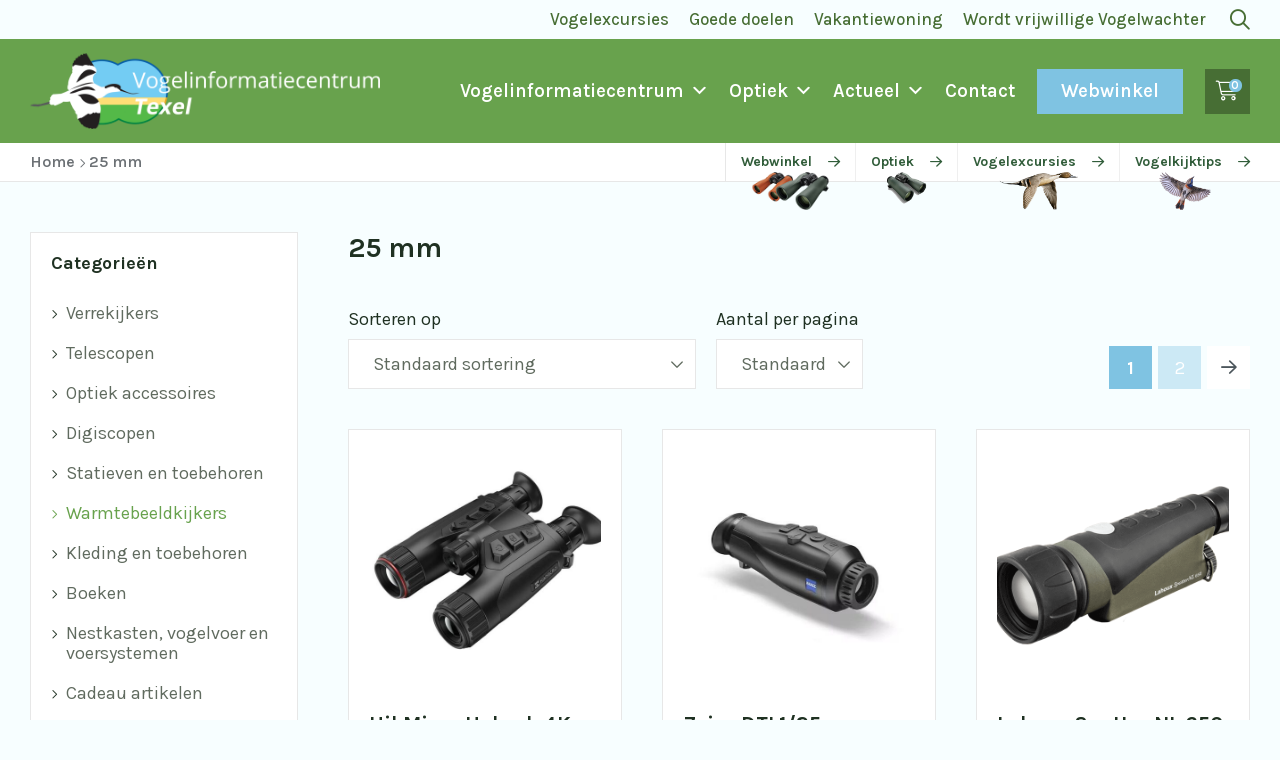

--- FILE ---
content_type: text/html; charset=UTF-8
request_url: https://www.vogelinformatiecentrum.nl/diameter/25-mm/?add-to-cart=20221
body_size: 21759
content:
<!doctype html>
<html lang="nl-NL">

<head>
	<meta charset="UTF-8">
	<meta name="viewport" content="width=device-width, initial-scale=1">
	<link rel="profile" href="https://gmpg.org/xfn/11">

	<script src="https://kit.fontawesome.com/cc184e0b29.js" crossorigin="anonymous"></script>
	<link rel="stylesheet" href="https://use.typekit.net/eyk2uqe.css">

	<meta name='robots' content='noindex, follow' />

	<!-- This site is optimized with the Yoast SEO Premium plugin v20.3 (Yoast SEO v20.13) - https://yoast.com/wordpress/plugins/seo/ -->
	<title>25 mm Archieven</title>
	<meta property="og:locale" content="nl_NL" />
	<meta property="og:type" content="article" />
	<meta property="og:title" content="25 mm Archieven" />
	<meta property="og:url" content="https://www.vogelinformatiecentrum.nl/diameter/25-mm/" />
	<meta property="og:site_name" content="Vogelinformatiecentrum Texel" />
	<meta name="twitter:card" content="summary_large_image" />
	<meta name="twitter:site" content="@natuurdigitaal" />
	<script type="application/ld+json" class="yoast-schema-graph">{"@context":"https://schema.org","@graph":[{"@type":"CollectionPage","@id":"https://www.vogelinformatiecentrum.nl/diameter/25-mm/","url":"https://www.vogelinformatiecentrum.nl/diameter/25-mm/","name":"25 mm Archieven","isPartOf":{"@id":"https://www.vogelinformatiecentrum.nl/#website"},"primaryImageOfPage":{"@id":"https://www.vogelinformatiecentrum.nl/diameter/25-mm/#primaryimage"},"image":{"@id":"https://www.vogelinformatiecentrum.nl/diameter/25-mm/#primaryimage"},"thumbnailUrl":"https://www.vogelinformatiecentrum.nl/wp-content/uploads/2024/09/Vogelinformatiecentrum-Texel-hikmicro-habrok-he25l-1-1.jpg","breadcrumb":{"@id":"https://www.vogelinformatiecentrum.nl/diameter/25-mm/#breadcrumb"},"inLanguage":"nl-NL"},{"@type":"ImageObject","inLanguage":"nl-NL","@id":"https://www.vogelinformatiecentrum.nl/diameter/25-mm/#primaryimage","url":"https://www.vogelinformatiecentrum.nl/wp-content/uploads/2024/09/Vogelinformatiecentrum-Texel-hikmicro-habrok-he25l-1-1.jpg","contentUrl":"https://www.vogelinformatiecentrum.nl/wp-content/uploads/2024/09/Vogelinformatiecentrum-Texel-hikmicro-habrok-he25l-1-1.jpg","width":1388,"height":930},{"@type":"BreadcrumbList","@id":"https://www.vogelinformatiecentrum.nl/diameter/25-mm/#breadcrumb","itemListElement":[{"@type":"ListItem","position":1,"name":"Home","item":"https://www.vogelinformatiecentrum.nl/"},{"@type":"ListItem","position":2,"name":"25 mm"}]},{"@type":"WebSite","@id":"https://www.vogelinformatiecentrum.nl/#website","url":"https://www.vogelinformatiecentrum.nl/","name":"Vogelinformatiecentrum Texel","description":"Vogelinformatiecentrum Texel","publisher":{"@id":"https://www.vogelinformatiecentrum.nl/#organization"},"potentialAction":[{"@type":"SearchAction","target":{"@type":"EntryPoint","urlTemplate":"https://www.vogelinformatiecentrum.nl/?s={search_term_string}"},"query-input":"required name=search_term_string"}],"inLanguage":"nl-NL"},{"@type":"Organization","@id":"https://www.vogelinformatiecentrum.nl/#organization","name":"Vogelinformatiecentrum Texel","url":"https://www.vogelinformatiecentrum.nl/","logo":{"@type":"ImageObject","inLanguage":"nl-NL","@id":"https://www.vogelinformatiecentrum.nl/#/schema/logo/image/","url":"","contentUrl":"","caption":"Vogelinformatiecentrum Texel"},"image":{"@id":"https://www.vogelinformatiecentrum.nl/#/schema/logo/image/"},"sameAs":["https://www.facebook.com/vogelinformatiecentrum","https://twitter.com/natuurdigitaal"]}]}</script>
	<!-- / Yoast SEO Premium plugin. -->


<link rel='dns-prefetch' href='//cdn.jsdelivr.net' />
<link rel='dns-prefetch' href='//www.googletagmanager.com' />
<link href='https://fonts.gstatic.com' crossorigin rel='preconnect' />
<link rel="alternate" type="application/rss+xml" title="Vogelinformatiecentrum Texel &raquo; feed" href="https://www.vogelinformatiecentrum.nl/feed/" />
<link rel="alternate" type="application/rss+xml" title="Vogelinformatiecentrum Texel &raquo; reactiesfeed" href="https://www.vogelinformatiecentrum.nl/comments/feed/" />
<link rel="alternate" type="application/rss+xml" title="Feed Vogelinformatiecentrum Texel &raquo; 25 mm Diameter" href="https://www.vogelinformatiecentrum.nl/diameter/25-mm/feed/" />
<style>
img.wp-smiley,
img.emoji {
	display: inline !important;
	border: none !important;
	box-shadow: none !important;
	height: 1em !important;
	width: 1em !important;
	margin: 0 0.07em !important;
	vertical-align: -0.1em !important;
	background: none !important;
	padding: 0 !important;
}
</style>
	<link rel='stylesheet' id='wpsbc-style-css' href='https://www.vogelinformatiecentrum.nl/wp-content/plugins/wp-simple-booking-calendar-premium/assets/css/style-front-end.min.css?ver=8.3.10' media='all' />
<link rel='stylesheet' id='dashicons-css' href='https://www.vogelinformatiecentrum.nl/wp-includes/css/dashicons.min.css?ver=6.3' media='all' />
<style id='dashicons-inline-css'>
[data-font="Dashicons"]:before {font-family: 'Dashicons' !important;content: attr(data-icon) !important;speak: none !important;font-weight: normal !important;font-variant: normal !important;text-transform: none !important;line-height: 1 !important;font-style: normal !important;-webkit-font-smoothing: antialiased !important;-moz-osx-font-smoothing: grayscale !important;}
</style>
<link rel='stylesheet' id='wp-block-library-css' href='https://www.vogelinformatiecentrum.nl/wp-includes/css/dist/block-library/style.min.css?ver=6.3' media='all' />
<style id='safe-svg-svg-icon-style-inline-css'>
.safe-svg-cover .safe-svg-inside{display:inline-block;max-width:100%}.safe-svg-cover svg{height:100%;max-height:100%;max-width:100%;width:100%}

</style>
<link rel='stylesheet' id='wc-blocks-style-css' href='https://www.vogelinformatiecentrum.nl/wp-content/plugins/woocommerce/packages/woocommerce-blocks/build/wc-blocks.css?ver=10.6.5' media='all' />
<link rel='stylesheet' id='wc-blocks-style-active-filters-css' href='https://www.vogelinformatiecentrum.nl/wp-content/plugins/woocommerce/packages/woocommerce-blocks/build/active-filters.css?ver=10.6.5' media='all' />
<link rel='stylesheet' id='wc-blocks-style-add-to-cart-form-css' href='https://www.vogelinformatiecentrum.nl/wp-content/plugins/woocommerce/packages/woocommerce-blocks/build/add-to-cart-form.css?ver=10.6.5' media='all' />
<link rel='stylesheet' id='wc-blocks-packages-style-css' href='https://www.vogelinformatiecentrum.nl/wp-content/plugins/woocommerce/packages/woocommerce-blocks/build/packages-style.css?ver=10.6.5' media='all' />
<link rel='stylesheet' id='wc-blocks-style-all-products-css' href='https://www.vogelinformatiecentrum.nl/wp-content/plugins/woocommerce/packages/woocommerce-blocks/build/all-products.css?ver=10.6.5' media='all' />
<link rel='stylesheet' id='wc-blocks-style-all-reviews-css' href='https://www.vogelinformatiecentrum.nl/wp-content/plugins/woocommerce/packages/woocommerce-blocks/build/all-reviews.css?ver=10.6.5' media='all' />
<link rel='stylesheet' id='wc-blocks-style-attribute-filter-css' href='https://www.vogelinformatiecentrum.nl/wp-content/plugins/woocommerce/packages/woocommerce-blocks/build/attribute-filter.css?ver=10.6.5' media='all' />
<link rel='stylesheet' id='wc-blocks-style-breadcrumbs-css' href='https://www.vogelinformatiecentrum.nl/wp-content/plugins/woocommerce/packages/woocommerce-blocks/build/breadcrumbs.css?ver=10.6.5' media='all' />
<link rel='stylesheet' id='wc-blocks-style-catalog-sorting-css' href='https://www.vogelinformatiecentrum.nl/wp-content/plugins/woocommerce/packages/woocommerce-blocks/build/catalog-sorting.css?ver=10.6.5' media='all' />
<link rel='stylesheet' id='wc-blocks-style-customer-account-css' href='https://www.vogelinformatiecentrum.nl/wp-content/plugins/woocommerce/packages/woocommerce-blocks/build/customer-account.css?ver=10.6.5' media='all' />
<link rel='stylesheet' id='wc-blocks-style-featured-category-css' href='https://www.vogelinformatiecentrum.nl/wp-content/plugins/woocommerce/packages/woocommerce-blocks/build/featured-category.css?ver=10.6.5' media='all' />
<link rel='stylesheet' id='wc-blocks-style-featured-product-css' href='https://www.vogelinformatiecentrum.nl/wp-content/plugins/woocommerce/packages/woocommerce-blocks/build/featured-product.css?ver=10.6.5' media='all' />
<link rel='stylesheet' id='wc-blocks-style-mini-cart-css' href='https://www.vogelinformatiecentrum.nl/wp-content/plugins/woocommerce/packages/woocommerce-blocks/build/mini-cart.css?ver=10.6.5' media='all' />
<link rel='stylesheet' id='wc-blocks-style-price-filter-css' href='https://www.vogelinformatiecentrum.nl/wp-content/plugins/woocommerce/packages/woocommerce-blocks/build/price-filter.css?ver=10.6.5' media='all' />
<link rel='stylesheet' id='wc-blocks-style-product-add-to-cart-css' href='https://www.vogelinformatiecentrum.nl/wp-content/plugins/woocommerce/packages/woocommerce-blocks/build/product-add-to-cart.css?ver=10.6.5' media='all' />
<link rel='stylesheet' id='wc-blocks-style-product-button-css' href='https://www.vogelinformatiecentrum.nl/wp-content/plugins/woocommerce/packages/woocommerce-blocks/build/product-button.css?ver=10.6.5' media='all' />
<link rel='stylesheet' id='wc-blocks-style-product-categories-css' href='https://www.vogelinformatiecentrum.nl/wp-content/plugins/woocommerce/packages/woocommerce-blocks/build/product-categories.css?ver=10.6.5' media='all' />
<link rel='stylesheet' id='wc-blocks-style-product-image-css' href='https://www.vogelinformatiecentrum.nl/wp-content/plugins/woocommerce/packages/woocommerce-blocks/build/product-image.css?ver=10.6.5' media='all' />
<link rel='stylesheet' id='wc-blocks-style-product-image-gallery-css' href='https://www.vogelinformatiecentrum.nl/wp-content/plugins/woocommerce/packages/woocommerce-blocks/build/product-image-gallery.css?ver=10.6.5' media='all' />
<link rel='stylesheet' id='wc-blocks-style-product-query-css' href='https://www.vogelinformatiecentrum.nl/wp-content/plugins/woocommerce/packages/woocommerce-blocks/build/product-query.css?ver=10.6.5' media='all' />
<link rel='stylesheet' id='wc-blocks-style-product-results-count-css' href='https://www.vogelinformatiecentrum.nl/wp-content/plugins/woocommerce/packages/woocommerce-blocks/build/product-results-count.css?ver=10.6.5' media='all' />
<link rel='stylesheet' id='wc-blocks-style-product-reviews-css' href='https://www.vogelinformatiecentrum.nl/wp-content/plugins/woocommerce/packages/woocommerce-blocks/build/product-reviews.css?ver=10.6.5' media='all' />
<link rel='stylesheet' id='wc-blocks-style-product-sale-badge-css' href='https://www.vogelinformatiecentrum.nl/wp-content/plugins/woocommerce/packages/woocommerce-blocks/build/product-sale-badge.css?ver=10.6.5' media='all' />
<link rel='stylesheet' id='wc-blocks-style-product-search-css' href='https://www.vogelinformatiecentrum.nl/wp-content/plugins/woocommerce/packages/woocommerce-blocks/build/product-search.css?ver=10.6.5' media='all' />
<link rel='stylesheet' id='wc-blocks-style-product-sku-css' href='https://www.vogelinformatiecentrum.nl/wp-content/plugins/woocommerce/packages/woocommerce-blocks/build/product-sku.css?ver=10.6.5' media='all' />
<link rel='stylesheet' id='wc-blocks-style-product-stock-indicator-css' href='https://www.vogelinformatiecentrum.nl/wp-content/plugins/woocommerce/packages/woocommerce-blocks/build/product-stock-indicator.css?ver=10.6.5' media='all' />
<link rel='stylesheet' id='wc-blocks-style-product-summary-css' href='https://www.vogelinformatiecentrum.nl/wp-content/plugins/woocommerce/packages/woocommerce-blocks/build/product-summary.css?ver=10.6.5' media='all' />
<link rel='stylesheet' id='wc-blocks-style-product-title-css' href='https://www.vogelinformatiecentrum.nl/wp-content/plugins/woocommerce/packages/woocommerce-blocks/build/product-title.css?ver=10.6.5' media='all' />
<link rel='stylesheet' id='wc-blocks-style-rating-filter-css' href='https://www.vogelinformatiecentrum.nl/wp-content/plugins/woocommerce/packages/woocommerce-blocks/build/rating-filter.css?ver=10.6.5' media='all' />
<link rel='stylesheet' id='wc-blocks-style-reviews-by-category-css' href='https://www.vogelinformatiecentrum.nl/wp-content/plugins/woocommerce/packages/woocommerce-blocks/build/reviews-by-category.css?ver=10.6.5' media='all' />
<link rel='stylesheet' id='wc-blocks-style-reviews-by-product-css' href='https://www.vogelinformatiecentrum.nl/wp-content/plugins/woocommerce/packages/woocommerce-blocks/build/reviews-by-product.css?ver=10.6.5' media='all' />
<link rel='stylesheet' id='wc-blocks-style-product-details-css' href='https://www.vogelinformatiecentrum.nl/wp-content/plugins/woocommerce/packages/woocommerce-blocks/build/product-details.css?ver=10.6.5' media='all' />
<link rel='stylesheet' id='wc-blocks-style-single-product-css' href='https://www.vogelinformatiecentrum.nl/wp-content/plugins/woocommerce/packages/woocommerce-blocks/build/single-product.css?ver=10.6.5' media='all' />
<link rel='stylesheet' id='wc-blocks-style-stock-filter-css' href='https://www.vogelinformatiecentrum.nl/wp-content/plugins/woocommerce/packages/woocommerce-blocks/build/stock-filter.css?ver=10.6.5' media='all' />
<link rel='stylesheet' id='wc-blocks-style-cart-css' href='https://www.vogelinformatiecentrum.nl/wp-content/plugins/woocommerce/packages/woocommerce-blocks/build/cart.css?ver=10.6.5' media='all' />
<link rel='stylesheet' id='wc-blocks-style-checkout-css' href='https://www.vogelinformatiecentrum.nl/wp-content/plugins/woocommerce/packages/woocommerce-blocks/build/checkout.css?ver=10.6.5' media='all' />
<link rel='stylesheet' id='wc-blocks-style-mini-cart-contents-css' href='https://www.vogelinformatiecentrum.nl/wp-content/plugins/woocommerce/packages/woocommerce-blocks/build/mini-cart-contents.css?ver=10.6.5' media='all' />
<style id='classic-theme-styles-inline-css'>
/*! This file is auto-generated */
.wp-block-button__link{color:#fff;background-color:#32373c;border-radius:9999px;box-shadow:none;text-decoration:none;padding:calc(.667em + 2px) calc(1.333em + 2px);font-size:1.125em}.wp-block-file__button{background:#32373c;color:#fff;text-decoration:none}
</style>
<style id='global-styles-inline-css'>
body{--wp--preset--color--black: #000000;--wp--preset--color--cyan-bluish-gray: #abb8c3;--wp--preset--color--white: #ffffff;--wp--preset--color--pale-pink: #f78da7;--wp--preset--color--vivid-red: #cf2e2e;--wp--preset--color--luminous-vivid-orange: #ff6900;--wp--preset--color--luminous-vivid-amber: #fcb900;--wp--preset--color--light-green-cyan: #7bdcb5;--wp--preset--color--vivid-green-cyan: #00d084;--wp--preset--color--pale-cyan-blue: #8ed1fc;--wp--preset--color--vivid-cyan-blue: #0693e3;--wp--preset--color--vivid-purple: #9b51e0;--wp--preset--gradient--vivid-cyan-blue-to-vivid-purple: linear-gradient(135deg,rgba(6,147,227,1) 0%,rgb(155,81,224) 100%);--wp--preset--gradient--light-green-cyan-to-vivid-green-cyan: linear-gradient(135deg,rgb(122,220,180) 0%,rgb(0,208,130) 100%);--wp--preset--gradient--luminous-vivid-amber-to-luminous-vivid-orange: linear-gradient(135deg,rgba(252,185,0,1) 0%,rgba(255,105,0,1) 100%);--wp--preset--gradient--luminous-vivid-orange-to-vivid-red: linear-gradient(135deg,rgba(255,105,0,1) 0%,rgb(207,46,46) 100%);--wp--preset--gradient--very-light-gray-to-cyan-bluish-gray: linear-gradient(135deg,rgb(238,238,238) 0%,rgb(169,184,195) 100%);--wp--preset--gradient--cool-to-warm-spectrum: linear-gradient(135deg,rgb(74,234,220) 0%,rgb(151,120,209) 20%,rgb(207,42,186) 40%,rgb(238,44,130) 60%,rgb(251,105,98) 80%,rgb(254,248,76) 100%);--wp--preset--gradient--blush-light-purple: linear-gradient(135deg,rgb(255,206,236) 0%,rgb(152,150,240) 100%);--wp--preset--gradient--blush-bordeaux: linear-gradient(135deg,rgb(254,205,165) 0%,rgb(254,45,45) 50%,rgb(107,0,62) 100%);--wp--preset--gradient--luminous-dusk: linear-gradient(135deg,rgb(255,203,112) 0%,rgb(199,81,192) 50%,rgb(65,88,208) 100%);--wp--preset--gradient--pale-ocean: linear-gradient(135deg,rgb(255,245,203) 0%,rgb(182,227,212) 50%,rgb(51,167,181) 100%);--wp--preset--gradient--electric-grass: linear-gradient(135deg,rgb(202,248,128) 0%,rgb(113,206,126) 100%);--wp--preset--gradient--midnight: linear-gradient(135deg,rgb(2,3,129) 0%,rgb(40,116,252) 100%);--wp--preset--font-size--small: 13px;--wp--preset--font-size--medium: 20px;--wp--preset--font-size--large: 36px;--wp--preset--font-size--x-large: 42px;--wp--preset--spacing--20: 0.44rem;--wp--preset--spacing--30: 0.67rem;--wp--preset--spacing--40: 1rem;--wp--preset--spacing--50: 1.5rem;--wp--preset--spacing--60: 2.25rem;--wp--preset--spacing--70: 3.38rem;--wp--preset--spacing--80: 5.06rem;--wp--preset--shadow--natural: 6px 6px 9px rgba(0, 0, 0, 0.2);--wp--preset--shadow--deep: 12px 12px 50px rgba(0, 0, 0, 0.4);--wp--preset--shadow--sharp: 6px 6px 0px rgba(0, 0, 0, 0.2);--wp--preset--shadow--outlined: 6px 6px 0px -3px rgba(255, 255, 255, 1), 6px 6px rgba(0, 0, 0, 1);--wp--preset--shadow--crisp: 6px 6px 0px rgba(0, 0, 0, 1);}:where(.is-layout-flex){gap: 0.5em;}:where(.is-layout-grid){gap: 0.5em;}body .is-layout-flow > .alignleft{float: left;margin-inline-start: 0;margin-inline-end: 2em;}body .is-layout-flow > .alignright{float: right;margin-inline-start: 2em;margin-inline-end: 0;}body .is-layout-flow > .aligncenter{margin-left: auto !important;margin-right: auto !important;}body .is-layout-constrained > .alignleft{float: left;margin-inline-start: 0;margin-inline-end: 2em;}body .is-layout-constrained > .alignright{float: right;margin-inline-start: 2em;margin-inline-end: 0;}body .is-layout-constrained > .aligncenter{margin-left: auto !important;margin-right: auto !important;}body .is-layout-constrained > :where(:not(.alignleft):not(.alignright):not(.alignfull)){max-width: var(--wp--style--global--content-size);margin-left: auto !important;margin-right: auto !important;}body .is-layout-constrained > .alignwide{max-width: var(--wp--style--global--wide-size);}body .is-layout-flex{display: flex;}body .is-layout-flex{flex-wrap: wrap;align-items: center;}body .is-layout-flex > *{margin: 0;}body .is-layout-grid{display: grid;}body .is-layout-grid > *{margin: 0;}:where(.wp-block-columns.is-layout-flex){gap: 2em;}:where(.wp-block-columns.is-layout-grid){gap: 2em;}:where(.wp-block-post-template.is-layout-flex){gap: 1.25em;}:where(.wp-block-post-template.is-layout-grid){gap: 1.25em;}.has-black-color{color: var(--wp--preset--color--black) !important;}.has-cyan-bluish-gray-color{color: var(--wp--preset--color--cyan-bluish-gray) !important;}.has-white-color{color: var(--wp--preset--color--white) !important;}.has-pale-pink-color{color: var(--wp--preset--color--pale-pink) !important;}.has-vivid-red-color{color: var(--wp--preset--color--vivid-red) !important;}.has-luminous-vivid-orange-color{color: var(--wp--preset--color--luminous-vivid-orange) !important;}.has-luminous-vivid-amber-color{color: var(--wp--preset--color--luminous-vivid-amber) !important;}.has-light-green-cyan-color{color: var(--wp--preset--color--light-green-cyan) !important;}.has-vivid-green-cyan-color{color: var(--wp--preset--color--vivid-green-cyan) !important;}.has-pale-cyan-blue-color{color: var(--wp--preset--color--pale-cyan-blue) !important;}.has-vivid-cyan-blue-color{color: var(--wp--preset--color--vivid-cyan-blue) !important;}.has-vivid-purple-color{color: var(--wp--preset--color--vivid-purple) !important;}.has-black-background-color{background-color: var(--wp--preset--color--black) !important;}.has-cyan-bluish-gray-background-color{background-color: var(--wp--preset--color--cyan-bluish-gray) !important;}.has-white-background-color{background-color: var(--wp--preset--color--white) !important;}.has-pale-pink-background-color{background-color: var(--wp--preset--color--pale-pink) !important;}.has-vivid-red-background-color{background-color: var(--wp--preset--color--vivid-red) !important;}.has-luminous-vivid-orange-background-color{background-color: var(--wp--preset--color--luminous-vivid-orange) !important;}.has-luminous-vivid-amber-background-color{background-color: var(--wp--preset--color--luminous-vivid-amber) !important;}.has-light-green-cyan-background-color{background-color: var(--wp--preset--color--light-green-cyan) !important;}.has-vivid-green-cyan-background-color{background-color: var(--wp--preset--color--vivid-green-cyan) !important;}.has-pale-cyan-blue-background-color{background-color: var(--wp--preset--color--pale-cyan-blue) !important;}.has-vivid-cyan-blue-background-color{background-color: var(--wp--preset--color--vivid-cyan-blue) !important;}.has-vivid-purple-background-color{background-color: var(--wp--preset--color--vivid-purple) !important;}.has-black-border-color{border-color: var(--wp--preset--color--black) !important;}.has-cyan-bluish-gray-border-color{border-color: var(--wp--preset--color--cyan-bluish-gray) !important;}.has-white-border-color{border-color: var(--wp--preset--color--white) !important;}.has-pale-pink-border-color{border-color: var(--wp--preset--color--pale-pink) !important;}.has-vivid-red-border-color{border-color: var(--wp--preset--color--vivid-red) !important;}.has-luminous-vivid-orange-border-color{border-color: var(--wp--preset--color--luminous-vivid-orange) !important;}.has-luminous-vivid-amber-border-color{border-color: var(--wp--preset--color--luminous-vivid-amber) !important;}.has-light-green-cyan-border-color{border-color: var(--wp--preset--color--light-green-cyan) !important;}.has-vivid-green-cyan-border-color{border-color: var(--wp--preset--color--vivid-green-cyan) !important;}.has-pale-cyan-blue-border-color{border-color: var(--wp--preset--color--pale-cyan-blue) !important;}.has-vivid-cyan-blue-border-color{border-color: var(--wp--preset--color--vivid-cyan-blue) !important;}.has-vivid-purple-border-color{border-color: var(--wp--preset--color--vivid-purple) !important;}.has-vivid-cyan-blue-to-vivid-purple-gradient-background{background: var(--wp--preset--gradient--vivid-cyan-blue-to-vivid-purple) !important;}.has-light-green-cyan-to-vivid-green-cyan-gradient-background{background: var(--wp--preset--gradient--light-green-cyan-to-vivid-green-cyan) !important;}.has-luminous-vivid-amber-to-luminous-vivid-orange-gradient-background{background: var(--wp--preset--gradient--luminous-vivid-amber-to-luminous-vivid-orange) !important;}.has-luminous-vivid-orange-to-vivid-red-gradient-background{background: var(--wp--preset--gradient--luminous-vivid-orange-to-vivid-red) !important;}.has-very-light-gray-to-cyan-bluish-gray-gradient-background{background: var(--wp--preset--gradient--very-light-gray-to-cyan-bluish-gray) !important;}.has-cool-to-warm-spectrum-gradient-background{background: var(--wp--preset--gradient--cool-to-warm-spectrum) !important;}.has-blush-light-purple-gradient-background{background: var(--wp--preset--gradient--blush-light-purple) !important;}.has-blush-bordeaux-gradient-background{background: var(--wp--preset--gradient--blush-bordeaux) !important;}.has-luminous-dusk-gradient-background{background: var(--wp--preset--gradient--luminous-dusk) !important;}.has-pale-ocean-gradient-background{background: var(--wp--preset--gradient--pale-ocean) !important;}.has-electric-grass-gradient-background{background: var(--wp--preset--gradient--electric-grass) !important;}.has-midnight-gradient-background{background: var(--wp--preset--gradient--midnight) !important;}.has-small-font-size{font-size: var(--wp--preset--font-size--small) !important;}.has-medium-font-size{font-size: var(--wp--preset--font-size--medium) !important;}.has-large-font-size{font-size: var(--wp--preset--font-size--large) !important;}.has-x-large-font-size{font-size: var(--wp--preset--font-size--x-large) !important;}
.wp-block-navigation a:where(:not(.wp-element-button)){color: inherit;}
:where(.wp-block-post-template.is-layout-flex){gap: 1.25em;}:where(.wp-block-post-template.is-layout-grid){gap: 1.25em;}
:where(.wp-block-columns.is-layout-flex){gap: 2em;}:where(.wp-block-columns.is-layout-grid){gap: 2em;}
.wp-block-pullquote{font-size: 1.5em;line-height: 1.6;}
</style>
<link rel='stylesheet' id='contact-form-7-css' href='https://www.vogelinformatiecentrum.nl/wp-content/plugins/contact-form-7/includes/css/styles.css?ver=5.8' media='all' />
<style id='contact-form-7-inline-css'>
.wpcf7 .wpcf7-recaptcha iframe {margin-bottom: 0;}.wpcf7 .wpcf7-recaptcha[data-align="center"] > div {margin: 0 auto;}.wpcf7 .wpcf7-recaptcha[data-align="right"] > div {margin: 0 0 0 auto;}
</style>
<link rel='stylesheet' id='walcf7-datepicker-css-css' href='https://www.vogelinformatiecentrum.nl/wp-content/plugins/date-time-picker-for-contact-form-7/assets/css/jquery.datetimepicker.min.css?ver=1.0.0' media='all' />
<link rel='stylesheet' id='woocommerce-layout-css' href='https://www.vogelinformatiecentrum.nl/wp-content/plugins/woocommerce/assets/css/woocommerce-layout.css?ver=8.0.2' media='all' />
<link rel='stylesheet' id='woocommerce-smallscreen-css' href='https://www.vogelinformatiecentrum.nl/wp-content/plugins/woocommerce/assets/css/woocommerce-smallscreen.css?ver=8.0.2' media='only screen and (max-width: 767px)' />
<link rel='stylesheet' id='woocommerce-general-css' href='https://www.vogelinformatiecentrum.nl/wp-content/plugins/woocommerce/assets/css/woocommerce.css?ver=8.0.2' media='all' />
<style id='woocommerce-inline-inline-css'>
.woocommerce form .form-row .required { visibility: visible; }
</style>
<link rel='stylesheet' id='megamenu-css' href='https://www.vogelinformatiecentrum.nl/wp-content/uploads/maxmegamenu/style.css?ver=2a09a7' media='all' />
<link rel='stylesheet' id='vogelinformatiecentrum-style-css' href='https://www.vogelinformatiecentrum.nl/wp-content/themes/vogelinformatiecentrum/css/style.css?ver=1.0.0' media='all' />
<link rel='stylesheet' id='vogelinformatiecentrum-slick-style-css' href='//cdn.jsdelivr.net/npm/slick-carousel@1.8.1/slick/slick.css?ver=6.3' media='all' />
<script src='https://www.vogelinformatiecentrum.nl/wp-includes/js/jquery/jquery.min.js?ver=3.7.0' id='jquery-core-js'></script>
<script src='https://www.vogelinformatiecentrum.nl/wp-includes/js/jquery/jquery-migrate.min.js?ver=3.4.1' id='jquery-migrate-js'></script>
<script id='wpgmza_data-js-extra'>
var wpgmza_google_api_status = {"message":"Enqueued","code":"ENQUEUED"};
</script>
<script src='https://www.vogelinformatiecentrum.nl/wp-content/plugins/wp-google-maps/wpgmza_data.js?ver=6.3' id='wpgmza_data-js'></script>
<script src='//cdn.jsdelivr.net/npm/slick-carousel@1.8.1/slick/slick.min.js?ver=6.3' id='vogelinformatiecentrum-slick-js'></script>

<!-- Google Analytics snippet added by Site Kit -->
<script src='https://www.googletagmanager.com/gtag/js?id=UA-133471388-1' id='google_gtagjs-js' async></script>
<script id="google_gtagjs-js-after">
window.dataLayer = window.dataLayer || [];function gtag(){dataLayer.push(arguments);}
gtag('set', 'linker', {"domains":["www.vogelinformatiecentrum.nl"]} );
gtag("js", new Date());
gtag("set", "developer_id.dZTNiMT", true);
gtag("config", "UA-133471388-1", {"anonymize_ip":true});
gtag("config", "GT-NC8PTD3");
</script>

<!-- End Google Analytics snippet added by Site Kit -->
<link rel="https://api.w.org/" href="https://www.vogelinformatiecentrum.nl/wp-json/" /><link rel="EditURI" type="application/rsd+xml" title="RSD" href="https://www.vogelinformatiecentrum.nl/xmlrpc.php?rsd" />
<meta name="generator" content="WordPress 6.3" />
<meta name="generator" content="WooCommerce 8.0.2" />
<meta name="generator" content="Site Kit by Google 1.107.0" />	<noscript><style>.woocommerce-product-gallery{ opacity: 1 !important; }</style></noscript>
	<style type="text/css">/** Mega Menu CSS: fs **/</style>
</head>

<body class="archive tax-pa_diameter term-25-mm term-347 theme-vogelinformatiecentrum woocommerce woocommerce-page woocommerce-no-js mega-menu-hoofdmenu-1 yith-wcms show_checkout_login_reminder yith-wcms-pro hfeed woocommerce-active">
	
	<header id="header" class="archive">
		<div class="navbar-wrapper">
			<!-- <div class="top-bar bg-color-light_blue"> -->
			<div class="top-bar">
				<div class="container">
					<div class="top-nav">
						<div class="menu-top-menu-container"><ul id="menu-top-menu" class="menu"><li id="menu-item-66" class="menu-item menu-item-type-custom menu-item-object-custom menu-item-66"><a data-text="Vogelexcursies" target="_blank" rel="noopener" href="https://www.vogelexcursiestexel.nl/">Vogelexcursies</a></li>
<li id="menu-item-28327" class="menu-item menu-item-type-post_type menu-item-object-page menu-item-28327"><a data-text="Goede doelen" href="https://www.vogelinformatiecentrum.nl/goede-doelen/">Goede doelen</a></li>
<li id="menu-item-28328" class="menu-item menu-item-type-post_type menu-item-object-page menu-item-28328"><a data-text="Vakantiewoning" href="https://www.vogelinformatiecentrum.nl/vakantiewoning-huren/">Vakantiewoning</a></li>
<li id="menu-item-51157" class="menu-item menu-item-type-post_type menu-item-object-page menu-item-51157"><a data-text="Wordt vrijwillige Vogelwachter" href="https://www.vogelinformatiecentrum.nl/vrijwillige-vogelwachter-gemaalhuisje-de-cocksdorp-texel/">Wordt vrijwillige Vogelwachter</a></li>
</ul></div>
						<div class="searchbar">
							<a href="#" class="button button-icon bg-color-orange"><i class="fal fa-search"></i></a>
						</div>

					</div>
				</div>
			</div>

			<div class="main-bar bg-color-green">
				<div class="container">
					<a href="https://www.vogelinformatiecentrum.nl" class="logo ">
						<img width="1727" height="378" src="https://www.vogelinformatiecentrum.nl/wp-content/uploads/2023/08/logo-2023-large.png" class="attachment-full size-full" alt="" decoding="async" fetchpriority="high" srcset="https://www.vogelinformatiecentrum.nl/wp-content/uploads/2023/08/logo-2023-large.png 1727w, https://www.vogelinformatiecentrum.nl/wp-content/uploads/2023/08/logo-2023-large-800x175.png 800w, https://www.vogelinformatiecentrum.nl/wp-content/uploads/2023/08/logo-2023-large-1600x350.png 1600w, https://www.vogelinformatiecentrum.nl/wp-content/uploads/2023/08/logo-2023-large-768x168.png 768w, https://www.vogelinformatiecentrum.nl/wp-content/uploads/2023/08/logo-2023-large-1536x336.png 1536w, https://www.vogelinformatiecentrum.nl/wp-content/uploads/2023/08/logo-2023-large-673x147.png 673w, https://www.vogelinformatiecentrum.nl/wp-content/uploads/2023/08/logo-2023-large-300x66.png 300w" sizes="(max-width: 1727px) 100vw, 1727px" />					</a>
					<nav id="site-navigation" class="main-navigation">
						<div id="mega-menu-wrap-hoofdmenu-1" class="mega-menu-wrap"><div class="mega-menu-toggle"><div class="mega-toggle-blocks-left"></div><div class="mega-toggle-blocks-center"></div><div class="mega-toggle-blocks-right"><div class='mega-toggle-block mega-menu-toggle-animated-block mega-toggle-block-1' id='mega-toggle-block-1'><button aria-label="" class="mega-toggle-animated mega-toggle-animated-slider" type="button" aria-expanded="false">
                  <span class="mega-toggle-animated-box">
                    <span class="mega-toggle-animated-inner"></span>
                  </span>
                </button></div></div></div><ul id="mega-menu-hoofdmenu-1" class="mega-menu max-mega-menu mega-menu-horizontal mega-no-js" data-event="hover_intent" data-effect="fade_up" data-effect-speed="200" data-effect-mobile="disabled" data-effect-speed-mobile="0" data-mobile-force-width="false" data-second-click="go" data-document-click="collapse" data-vertical-behaviour="standard" data-breakpoint="991" data-unbind="true" data-mobile-state="collapse_all" data-hover-intent-timeout="300" data-hover-intent-interval="100"><li class='mega-menu-item mega-menu-item-type-custom mega-menu-item-object-custom mega-menu-item-has-children mega-menu-megamenu mega-align-bottom-left mega-menu-grid mega-menu-item-61' id='mega-menu-item-61'><a class="mega-menu-link" href="#" aria-haspopup="true" aria-expanded="false" tabindex="0">Vogelinformatiecentrum<span class="mega-indicator" tabindex="0" role="button" aria-label="Vogelinformatiecentrum submenu"></span></a>
<ul class="mega-sub-menu">
<li class='mega-menu-row' id='mega-menu-61-0'>
	<ul class="mega-sub-menu">
<li class='mega-menu-column mega-menu-columns-4-of-12' id='mega-menu-61-0-0'>
		<ul class="mega-sub-menu">
<li class='mega-menu-item mega-menu-item-type-widget widget_nav_menu mega-menu-item-nav_menu-3' id='mega-menu-item-nav_menu-3'><h4 class="mega-block-title">Vogelinformatiecentrum</h4><div class="menu-vogelinformatiecentrum-menu-1-container"><ul id="menu-vogelinformatiecentrum-menu-1" class="menu"><li id="menu-item-52322" class="menu-item menu-item-type-post_type menu-item-object-page menu-item-52322"><a href="https://www.vogelinformatiecentrum.nl/over-ons/">Over ons</a></li>
<li id="menu-item-52323" class="menu-item menu-item-type-post_type menu-item-object-page menu-item-52323"><a href="https://www.vogelinformatiecentrum.nl/vogelinformatiecentrum/">Het Vogelinformatiecentrum</a></li>
<li id="menu-item-51127" class="menu-item menu-item-type-post_type menu-item-object-page menu-item-51127"><a href="https://www.vogelinformatiecentrum.nl/winkel-2/">Onze winkel</a></li>
<li id="menu-item-51128" class="menu-item menu-item-type-post_type menu-item-object-post menu-item-51128"><a href="https://www.vogelinformatiecentrum.nl/blog/natuurcentrum-de-marel/">Natuurcentrum De Marel</a></li>
<li id="menu-item-51196" class="menu-item menu-item-type-post_type menu-item-object-page menu-item-51196"><a href="https://www.vogelinformatiecentrum.nl/vogelinformatiecentrum-uitgeverij/">Vogelinformatiecentrum Uitgeverij</a></li>
<li id="menu-item-51195" class="menu-item menu-item-type-post_type menu-item-object-page menu-item-51195"><a href="https://www.vogelinformatiecentrum.nl/vogelinformatiecentrum-langs-de-weg/">Vogelinformatiecentrum langs de weg</a></li>
<li id="menu-item-51197" class="menu-item menu-item-type-post_type menu-item-object-page menu-item-51197"><a href="https://www.vogelinformatiecentrum.nl/swarovski-service-centrum/">Swarovski Service Centrum</a></li>
<li id="menu-item-52351" class="menu-item menu-item-type-post_type menu-item-object-page menu-item-52351"><a href="https://www.vogelinformatiecentrum.nl/stichting-texel-vogeleiland/">Stichting Texel Vogeleiland</a></li>
<li id="menu-item-28329" class="menu-item menu-item-type-post_type menu-item-object-page menu-item-28329"><a href="https://www.vogelinformatiecentrum.nl/blog/">Actueel</a></li>
<li id="menu-item-28330" class="menu-item menu-item-type-post_type menu-item-object-page menu-item-28330"><a href="https://www.vogelinformatiecentrum.nl/agenda/">Agenda</a></li>
</ul></div></li>		</ul>
</li><li class='mega-menu-column mega-menu-columns-4-of-12' id='mega-menu-61-0-1'>
		<ul class="mega-sub-menu">
<li class='mega-menu-item mega-menu-item-type-widget widget_nav_menu mega-menu-item-nav_menu-4' id='mega-menu-item-nav_menu-4'><h4 class="mega-block-title">Vogelinformatie</h4><div class="menu-vogelinformatiecentrum-menu-2-container"><ul id="menu-vogelinformatiecentrum-menu-2" class="menu"><li id="menu-item-41954" class="menu-item menu-item-type-post_type menu-item-object-page menu-item-41954"><a href="https://www.vogelinformatiecentrum.nl/texel-vogelkijktips/">Texel Vogelkijktips</a></li>
<li id="menu-item-51129" class="menu-item menu-item-type-post_type menu-item-object-page menu-item-51129"><a href="https://www.vogelinformatiecentrum.nl/gedragsregels-voor-vogelaars/">Gedragsregels voor vogelaars</a></li>
<li id="menu-item-51424" class="menu-item menu-item-type-post_type menu-item-object-page menu-item-51424"><a href="https://www.vogelinformatiecentrum.nl/volg-de-grote-stern-op-de-prins-hendrik-zanddijk-via-onze-webcam/">Webcam Grote Sterns 2024</a></li>
</ul></div></li><li class='mega-menu-item mega-menu-item-type-widget widget_nav_menu mega-menu-item-nav_menu-5' id='mega-menu-item-nav_menu-5'><h4 class="mega-block-title">Evenementen</h4><div class="menu-vogelinformatiecentrum-menu-3-container"><ul id="menu-vogelinformatiecentrum-menu-3" class="menu"><li id="menu-item-51134" class="menu-item menu-item-type-post_type menu-item-object-page menu-item-51134"><a href="https://www.vogelinformatiecentrum.nl/waddenvogelfestival/">Wadden Vogelfestival</a></li>
<li id="menu-item-56609" class="menu-item menu-item-type-custom menu-item-object-custom menu-item-56609"><a href="https://www.vogelinformatiecentrum.nl/blog/dutch-birding-vogelweekend-texel-11-14-oktober-2024/">Dutch Birding najaarsweekend 2024</a></li>
</ul></div></li>		</ul>
</li><li class='mega-menu-column mega-menu-columns-4-of-12' id='mega-menu-61-0-2'>
		<ul class="mega-sub-menu">
<li class='mega-menu-item mega-menu-item-type-widget widget_custom_html mega-menu-item-custom_html-12' id='mega-menu-item-custom_html-12'><h4 class="mega-block-title">Recente waarnemingen</h4><div class="textwidget custom-html-widget">
                <div class="date-list waarnemingen menu">
                    <div class="date-list-items">
                        <ul>
                        <li class="date-list-item">
                            <a href="https://www.vogelinformatiecentrum.nl/waarnemingen/2026-01-21-zwarte-rotgans-branta-bernicla-nigricans/">
                                <h4 class="date-list-item-title heading-h6">
                                    Zwarte Rotgans  / 
                                     Branta bernicla nigricans
                                </h4>
                                <p class="date-list-item-text">
                                    21 januari
                                    2026
                                </p>
                                <span class="button button-icon button-icon-small bg-color-orange"><i class="fak fa-binoculars"></i></i></span>
                            </a>
                        </li>
                        
                        <li class="date-list-item">
                            <a href="https://www.vogelinformatiecentrum.nl/waarnemingen/2026-01-21-witbuikrotgans-branta-bernicla-hrota/">
                                <h4 class="date-list-item-title heading-h6">
                                    Witbuikrotgans  / 
                                     Branta bernicla hrota
                                </h4>
                                <p class="date-list-item-text">
                                    21 januari
                                    2026
                                </p>
                                <span class="button button-icon button-icon-small bg-color-orange"><i class="fak fa-binoculars"></i></i></span>
                            </a>
                        </li>
                        
                        <li class="date-list-item">
                            <a href="https://www.vogelinformatiecentrum.nl/waarnemingen/2026-01-21-waterpieper-anthus-spinoletta/">
                                <h4 class="date-list-item-title heading-h6">
                                    Waterpieper  / 
                                     Anthus spinoletta
                                </h4>
                                <p class="date-list-item-text">
                                    21 januari
                                    2026
                                </p>
                                <span class="button button-icon button-icon-small bg-color-orange"><i class="fak fa-binoculars"></i></i></span>
                            </a>
                        </li>
                        
                        <li class="date-list-item">
                            <a href="https://www.vogelinformatiecentrum.nl/waarnemingen/2026-01-21-toendrarietgans-anser-serrirostris/">
                                <h4 class="date-list-item-title heading-h6">
                                    Toendrarietgans  / 
                                     Anser serrirostris
                                </h4>
                                <p class="date-list-item-text">
                                    21 januari
                                    2026
                                </p>
                                <span class="button button-icon button-icon-small bg-color-orange"><i class="fak fa-binoculars"></i></i></span>
                            </a>
                        </li>
                        
                        <li class="date-list-item">
                            <a href="https://www.vogelinformatiecentrum.nl/waarnemingen/2026-01-21-smelleken-falco-columbarius/">
                                <h4 class="date-list-item-title heading-h6">
                                    Smelleken  / 
                                     Falco columbarius
                                </h4>
                                <p class="date-list-item-text">
                                    21 januari
                                    2026
                                </p>
                                <span class="button button-icon button-icon-small bg-color-orange"><i class="fak fa-binoculars"></i></i></span>
                            </a>
                        </li>
                        
                        </ul>
                        </div>
                    </div>
                </div></li><li class='mega-menu-item mega-menu-item-type-widget widget_custom_html mega-menu-item-custom_html-18' id='mega-menu-item-custom_html-18'><div class="textwidget custom-html-widget"><a href="/waarnemingen-op-texel/" class="button sc-button button button-link " target="" rel="noopener">Meer recente waarnemingen<i class="far fa-arrow-right"></i></a></div></li>		</ul>
</li>	</ul>
</li></ul>
</li><li class='mega-menu-item mega-menu-item-type-custom mega-menu-item-object-custom mega-menu-item-has-children mega-menu-megamenu mega-align-bottom-left mega-menu-grid mega-menu-item-62' id='mega-menu-item-62'><a class="mega-menu-link" href="#" aria-haspopup="true" aria-expanded="false" tabindex="0">Optiek<span class="mega-indicator" tabindex="0" role="button" aria-label="Optiek submenu"></span></a>
<ul class="mega-sub-menu">
<li class='mega-menu-row' id='mega-menu-62-0'>
	<ul class="mega-sub-menu">
<li class='mega-menu-column mega-menu-columns-4-of-12' id='mega-menu-62-0-0'>
		<ul class="mega-sub-menu">
<li class='mega-menu-item mega-menu-item-type-widget widget_nav_menu mega-menu-item-nav_menu-12' id='mega-menu-item-nav_menu-12'><h4 class="mega-block-title">Onze optiek service</h4><div class="menu-optiek-menu-5-container"><ul id="menu-optiek-menu-5" class="menu"><li id="menu-item-52703" class="menu-item menu-item-type-post_type menu-item-object-page menu-item-52703"><a href="https://www.vogelinformatiecentrum.nl/onze-service/">Onze Service</a></li>
<li id="menu-item-51202" class="menu-item menu-item-type-post_type menu-item-object-page menu-item-51202"><a href="https://www.vogelinformatiecentrum.nl/swarovski-service-centrum/">Swarovski Service Centrum</a></li>
<li id="menu-item-52706" class="menu-item menu-item-type-post_type menu-item-object-page menu-item-52706"><a href="https://www.vogelinformatiecentrum.nl/huren-van-optiek/">Huren van optiek</a></li>
<li id="menu-item-51155" class="menu-item menu-item-type-post_type menu-item-object-page menu-item-51155"><a href="https://www.vogelinformatiecentrum.nl/swarovski-verhuurcentrum/">Swarovski Verhuurcentrum</a></li>
<li id="menu-item-51156" class="menu-item menu-item-type-post_type menu-item-object-page menu-item-51156"><a href="https://www.vogelinformatiecentrum.nl/optiek-inruilen/">Inruilen van optiek</a></li>
<li id="menu-item-52884" class="menu-item menu-item-type-post_type menu-item-object-page menu-item-52884"><a href="https://www.vogelinformatiecentrum.nl/onderdelen-formulier/">Onderdelen</a></li>
<li id="menu-item-52883" class="menu-item menu-item-type-post_type menu-item-object-page menu-item-52883"><a href="https://www.vogelinformatiecentrum.nl/reparatie-formulier/">Reparatie</a></li>
</ul></div></li><li class='mega-menu-item mega-menu-item-type-widget widget_nav_menu mega-menu-item-nav_menu-6' id='mega-menu-item-nav_menu-6'><h4 class="mega-block-title">Informatie &#038; tips</h4><div class="menu-optiek-menu-1-container"><ul id="menu-optiek-menu-1" class="menu"><li id="menu-item-51137" class="menu-item menu-item-type-post_type menu-item-object-post menu-item-51137"><a href="https://www.vogelinformatiecentrum.nl/blog/zelf-schoonmaken-van-de-verrekijker-of-telescoop/">Zelf schoonmaken van de verrekijker of telescoop</a></li>
<li id="menu-item-51138" class="menu-item menu-item-type-post_type menu-item-object-page menu-item-51138"><a href="https://www.vogelinformatiecentrum.nl/voorbereiding-voor-uw-aankoop/">Voorbereiding op uw aankoop</a></li>
<li id="menu-item-51139" class="menu-item menu-item-type-taxonomy menu-item-object-category menu-item-51139"><a href="https://www.vogelinformatiecentrum.nl/category/actueel/reviews-productnieuws/">Reviews &amp; Productnieuws</a></li>
<li id="menu-item-51140" class="menu-item menu-item-type-post_type menu-item-object-page menu-item-51140"><a href="https://www.vogelinformatiecentrum.nl/welk-optiek-is-de-beste-keuze/">Welk optiek is de beste keuze</a></li>
<li id="menu-item-28122" class="menu-item menu-item-type-custom menu-item-object-custom menu-item-28122"><a href="#">Optics for Conservation</a></li>
</ul></div></li>		</ul>
</li><li class='mega-menu-column mega-menu-columns-4-of-12' id='mega-menu-62-0-1'>
		<ul class="mega-sub-menu">
<li class='mega-menu-item mega-menu-item-type-widget widget_nav_menu mega-menu-item-nav_menu-7' id='mega-menu-item-nav_menu-7'><h4 class="mega-block-title">Soorten optiek</h4><div class="menu-optiek-menu-2-container"><ul id="menu-optiek-menu-2" class="menu"><li id="menu-item-51214" class="menu-item menu-item-type-post_type menu-item-object-page menu-item-51214"><a href="https://www.vogelinformatiecentrum.nl/verrekijkers-en-telescopen/">Verrekijkers en Telescopen</a></li>
<li id="menu-item-51211" class="menu-item menu-item-type-post_type menu-item-object-page menu-item-51211"><a href="https://www.vogelinformatiecentrum.nl/digiscopen/">Digiscopen</a></li>
<li id="menu-item-51217" class="menu-item menu-item-type-post_type menu-item-object-page menu-item-51217"><a href="https://www.vogelinformatiecentrum.nl/warmtebeeldkijkers/">Warmtebeeldkijkers</a></li>
</ul></div></li><li class='mega-menu-item mega-menu-item-type-widget widget_nav_menu mega-menu-item-nav_menu-8' id='mega-menu-item-nav_menu-8'><h4 class="mega-block-title">Bijbehorende apparatuur</h4><div class="menu-optiek-menu-3-container"><ul id="menu-optiek-menu-3" class="menu"><li id="menu-item-51154" class="menu-item menu-item-type-post_type menu-item-object-page menu-item-51154"><a href="https://www.vogelinformatiecentrum.nl/statieven-3/">Statieven</a></li>
<li id="menu-item-51152" class="menu-item menu-item-type-post_type menu-item-object-page menu-item-51152"><a href="https://www.vogelinformatiecentrum.nl/accessoires/">Optiek accessoires</a></li>
</ul></div></li>		</ul>
</li><li class='mega-menu-column mega-menu-columns-4-of-12' id='mega-menu-62-0-2'>
		<ul class="mega-sub-menu">
<li class='mega-menu-item mega-menu-item-type-widget widget_nav_menu mega-menu-item-nav_menu-9' id='mega-menu-item-nav_menu-9'><h4 class="mega-block-title">Merken optiek</h4><div class="menu-optiek-menu-4-container"><ul id="menu-optiek-menu-4" class="menu"><li id="menu-item-51149" class="menu-item menu-item-type-post_type menu-item-object-page menu-item-51149"><a href="https://www.vogelinformatiecentrum.nl/verrekijkers/swarovski/">Swarovski</a></li>
<li id="menu-item-51150" class="menu-item menu-item-type-post_type menu-item-object-page menu-item-51150"><a href="https://www.vogelinformatiecentrum.nl/verrekijkers/zeiss/">Zeiss</a></li>
<li id="menu-item-51144" class="menu-item menu-item-type-post_type menu-item-object-page menu-item-51144"><a href="https://www.vogelinformatiecentrum.nl/verrekijkers/leica/">Leica</a></li>
<li id="menu-item-51142" class="menu-item menu-item-type-post_type menu-item-object-page menu-item-51142"><a href="https://www.vogelinformatiecentrum.nl/verrekijkers/bynolyt/">Bynolyt</a></li>
<li id="menu-item-51145" class="menu-item menu-item-type-post_type menu-item-object-page menu-item-51145"><a href="https://www.vogelinformatiecentrum.nl/verrekijkers/meopta/">Meopta</a></li>
<li id="menu-item-51146" class="menu-item menu-item-type-post_type menu-item-object-page menu-item-51146"><a href="https://www.vogelinformatiecentrum.nl/verrekijkers/opticron/">Opticron</a></li>
<li id="menu-item-51151" class="menu-item menu-item-type-post_type menu-item-object-page menu-item-51151"><a href="https://www.vogelinformatiecentrum.nl/verrekijkers/kowa/">Kowa</a></li>
<li id="menu-item-51143" class="menu-item menu-item-type-post_type menu-item-object-page menu-item-51143"><a href="https://www.vogelinformatiecentrum.nl/verrekijkers/german-precision-optiks/">German Precision Optics (GPO)</a></li>
<li id="menu-item-51148" class="menu-item menu-item-type-post_type menu-item-object-page menu-item-51148"><a href="https://www.vogelinformatiecentrum.nl/verrekijkers/overige-merken/">Overige merken</a></li>
</ul></div></li>		</ul>
</li>	</ul>
</li></ul>
</li><li class='mega-menu-item mega-menu-item-type-post_type mega-menu-item-object-page mega-menu-item-has-children mega-menu-megamenu mega-align-bottom-left mega-menu-grid mega-menu-item-28456' id='mega-menu-item-28456'><a class="mega-menu-link" href="https://www.vogelinformatiecentrum.nl/blog/" aria-haspopup="true" aria-expanded="false" tabindex="0">Actueel<span class="mega-indicator" tabindex="0" role="button" aria-label="Actueel submenu"></span></a>
<ul class="mega-sub-menu">
<li class='mega-menu-row' id='mega-menu-28456-0'>
	<ul class="mega-sub-menu">
<li class='mega-menu-column mega-menu-columns-3-of-12' id='mega-menu-28456-0-0'>
		<ul class="mega-sub-menu">
<li class='mega-menu-item mega-menu-item-type-widget widget_nav_menu mega-menu-item-nav_menu-11' id='mega-menu-item-nav_menu-11'><h4 class="mega-block-title">Nieuws per categorie</h4><div class="menu-actueel-menu-1-container"><ul id="menu-actueel-menu-1" class="menu"><li id="menu-item-47719" class="menu-item menu-item-type-taxonomy menu-item-object-category menu-item-47719"><a href="https://www.vogelinformatiecentrum.nl/category/actueel/algemeen-nieuws/">Algemeen nieuws</a></li>
<li id="menu-item-47718" class="menu-item menu-item-type-taxonomy menu-item-object-category menu-item-47718"><a href="https://www.vogelinformatiecentrum.nl/category/actueel/vogelnieuws/">Vogelnieuws</a></li>
<li id="menu-item-47720" class="menu-item menu-item-type-taxonomy menu-item-object-category menu-item-47720"><a href="https://www.vogelinformatiecentrum.nl/category/actueel/reviews-productnieuws/">Reviews &amp; Productnieuws</a></li>
<li id="menu-item-47721" class="menu-item menu-item-type-taxonomy menu-item-object-category menu-item-47721"><a href="https://www.vogelinformatiecentrum.nl/category/actueel/optiek-onderhoud-en-tips/">Optiek onderhoud en tips</a></li>
</ul></div></li>		</ul>
</li><li class='mega-menu-column mega-menu-columns-4-of-12' id='mega-menu-28456-0-1'>
		<ul class="mega-sub-menu">
<li class='mega-menu-item mega-menu-item-type-widget widget_recent_entries mega-menu-item-recent-posts-3' id='mega-menu-item-recent-posts-3'>
		
		<h4 class="mega-block-title">Recente berichten</h4>
		<ul>
											<li>
					<a href="https://www.vogelinformatiecentrum.nl/blog/swarovski-optik-komt-met-twee-gestabiliseerde-telescopen/">Swarovski Optik komt met twee gestabiliseerde telescopen!!</a>
											<span class="post-date">25 november 2025</span>
									</li>
											<li>
					<a href="https://www.vogelinformatiecentrum.nl/blog/unboxing-de-nieuwe-gebalanceerde-telescopen-van-swarovski/">Unboxing de nieuwe gebalanceerde telescopen van Swarovski</a>
											<span class="post-date">24 november 2025</span>
									</li>
											<li>
					<a href="https://www.vogelinformatiecentrum.nl/blog/vogels-kijken-op-texel-in-november-puur-genieten-van-rust-wind-en-bijzondere-soorten/">Vogels kijken op Texel in november &#8211; puur genieten van rust, wind en bijzondere soorten.</a>
											<span class="post-date">29 oktober 2025</span>
									</li>
											<li>
					<a href="https://www.vogelinformatiecentrum.nl/blog/40e-dutch-birding-vogelweekend-op-texel-erg-succesvol/">40e Dutch Birding Vogelweekend op Texel erg succesvol.</a>
											<span class="post-date">23 oktober 2025</span>
									</li>
					</ul>

		</li><li class='mega-menu-item mega-menu-item-type-widget widget_custom_html mega-menu-item-custom_html-19' id='mega-menu-item-custom_html-19'><div class="textwidget custom-html-widget"><a href="/blog" class="button sc-button button button-link " target="" rel="noopener">Bekijk al ons nieuws<i class="far fa-arrow-right"></i></a></div></li>		</ul>
</li><li class='mega-menu-column mega-menu-columns-5-of-12' id='mega-menu-28456-0-2'>
		<ul class="mega-sub-menu">
<li class='mega-menu-item mega-menu-item-type-widget widget_custom_html mega-menu-item-custom_html-16' id='mega-menu-item-custom_html-16'><h4 class="mega-block-title">Schrijf je in voor onze nieuwsbrief</h4><div class="textwidget custom-html-widget">
        <div class="subscribe subscribe-small">
            <div class="container">
                <form action="https://wij.versturen.email/lists/607d5d373d48c/embedded-form-subscribe-captcha" method="POST" class="form-validate-jqueryz" novalidate="novalidate" _lpchecked="1">

                    <div class="field">
                        <input id="NAAM" name="NAAM" type="text" value="" placeholder="Je naam" class="required">
                    </div>

                    <div class="field">
                        <input id="EMAIL" name="EMAIL" type="text" value="" placeholder="Je E-mail" class="required">
                    </div>

                    <div class="field submit">
                        <button class="button-wide bg-color-green">Inschrijven</button>
                    </div>

                </form>

            </div>
		</div>
        </div></li><li class='mega-menu-item mega-menu-item-type-widget widget_custom_html mega-menu-item-custom_html-17' id='mega-menu-item-custom_html-17'><div class="textwidget custom-html-widget"><a href="/actueel/nieuwsbrief-archief/" class="button sc-button button button-link " target="" rel="noopener">Nieuwsbrief archief<i class="far fa-arrow-right"></i></a></div></li>		</ul>
</li>	</ul>
</li></ul>
</li><li class='mega-menu-item mega-menu-item-type-custom mega-menu-item-object-custom mega-align-bottom-left mega-menu-flyout mega-hide-on-desktop mega-menu-item-28170' id='mega-menu-item-28170'><a class="mega-menu-link" href="https://www.vogelexcursiestexel.nl/" tabindex="0">Vogelexcursies</a></li><li class='mega-menu-item mega-menu-item-type-post_type mega-menu-item-object-page mega-align-bottom-left mega-menu-flyout mega-hide-on-desktop mega-menu-item-28417' id='mega-menu-item-28417'><a class="mega-menu-link" href="https://www.vogelinformatiecentrum.nl/goede-doelen/" tabindex="0">Goede doelen</a></li><li class='mega-menu-item mega-menu-item-type-post_type mega-menu-item-object-page mega-align-bottom-left mega-menu-flyout mega-hide-on-desktop mega-menu-item-28416' id='mega-menu-item-28416'><a class="mega-menu-link" href="https://www.vogelinformatiecentrum.nl/vakantiewoning-huren/" tabindex="0">Vakantiewoning</a></li><li class='mega-md-padding-bottom mega-menu-item mega-menu-item-type-post_type mega-menu-item-object-page mega-align-bottom-left mega-menu-flyout mega-menu-item-28186 md-padding-bottom' id='mega-menu-item-28186'><a class="mega-menu-link" href="https://www.vogelinformatiecentrum.nl/contact/" tabindex="0">Contact</a></li><li class='mega-menu-item mega-menu-item-type-post_type mega-menu-item-object-page mega-align-bottom-left mega-menu-flyout mega-hide-on-desktop mega-menu-item-28415' id='mega-menu-item-28415'><a class="mega-menu-link" href="https://www.vogelinformatiecentrum.nl/webwinkel/" tabindex="0">Webwinkel</a></li></ul></div>					</nav>
					<a href="https://www.vogelinformatiecentrum.nl/webwinkel/"
						class="button button-no-icon mobile-hide bg-color-blue-2">Webwinkel</a>

					<a href="https://www.vogelinformatiecentrum.nl/winkelwagen/" class="button button-icon cart bg-color-green-5"><i
							class="fal fa-shopping-cart"></i><span
							class="cart-count">0</span></a>

					<!-- <a class="hamburger button button-icon"><i class="fal fa-bars"></i></a> -->
				</div>
				<div class="searchform-wrapper container"><form role="search"  method="get" class="search-form" action="https://www.vogelinformatiecentrum.nl/">
	<div class="form-row">
		<input type="search" id="search-form-1" placeholder="Zoeken&hellip;" class="search-field" value="" name="s" />
		<input type="submit" class="search-submit" value="Zoeken" />
	</div>
	<div class="search-options">
		<label for="search_website_search-form-1" class="search-option">
			Website
			<input type="radio" id="search_website_search-form-1" name="post_type" checked value="">
			<span class="radio"></span>
		</label>
		<label for="search_webshop_search-form-1" class="search-option">
			Webshop
			<input type="radio" id="search_webshop_search-form-1" name="post_type" value="product">
			<span class="radio"></span>
		</label>
	</div>
</form>
</div>
			</div>
		</div>

		
		<div class="page-header has-breadcrumbs page-header-blog has-breadcrumb-cta">

						<div class="container">

				<p id="breadcrumbs"><span><span><a href="https://www.vogelinformatiecentrum.nl/">Home</a></span> <i class="far fa-chevron-right"></i> <span class="breadcrumb_last" aria-current="page">25 mm</span></span></p>    <div class="call-to-actions cta-small light">
        <div class="cta-inner-wrapper">
                        <div class="cta">
                <a href="https://vogelinformatiecentrum.nl/winkel/" target="">
                    
                    <span class="button cta-button">Webwinkel<i
                            class="far fa-arrow-right"></i></span>                                        <div class="cta-image">
                        <img width="180" height="90" src="https://www.vogelinformatiecentrum.nl/wp-content/uploads/2023/04/verrekijkers-gecombineerd.png" class="attachment-medium_large size-medium_large" alt="" decoding="async" />                    </div>
                                    </a>
            </div>
                        <div class="cta">
                <a href="https://vogelinformatiecentrum.nl/webwinkel/verrekijkers/" target="">
                    
                    <span class="button cta-button">Optiek<i
                            class="far fa-arrow-right"></i></span>                                        <div class="cta-image">
                        <img width="180" height="140" src="https://www.vogelinformatiecentrum.nl/wp-content/uploads/2023/02/vogelkijktips-3.png" class="attachment-medium_large size-medium_large" alt="" decoding="async" />                    </div>
                                    </a>
            </div>
                        <div class="cta">
                <a href="https://www.vogelexcursiestexel.nl/" target="_blank">
                    
                    <span class="button cta-button">Vogelexcursies<i
                            class="far fa-arrow-right"></i></span>                                        <div class="cta-image">
                        <img width="577" height="280" src="https://www.vogelinformatiecentrum.nl/wp-content/uploads/2023/02/pijlstaart-2.png" class="attachment-medium_large size-medium_large" alt="" decoding="async" srcset="https://www.vogelinformatiecentrum.nl/wp-content/uploads/2023/02/pijlstaart-2.png 577w, https://www.vogelinformatiecentrum.nl/wp-content/uploads/2023/02/pijlstaart-2-300x146.png 300w" sizes="(max-width: 577px) 100vw, 577px" />                    </div>
                                    </a>
            </div>
                        <div class="cta">
                <a href="https://www.vogelinformatiecentrum.nl/texel-vogelkijktips/" target="">
                    
                    <span class="button cta-button">Vogelkijktips<i
                            class="far fa-arrow-right"></i></span>                                        <div class="cta-image">
                        <img width="180" height="132" src="https://www.vogelinformatiecentrum.nl/wp-content/uploads/2023/04/vliegende-blauwborst-edit-1.png" class="attachment-medium_large size-medium_large" alt="" decoding="async" />                    </div>
                                    </a>
            </div>
                    </div>
    </div>
			</div>
		</div>

			</header><div id="shop">
<div class="container">
<div id="sidebar">

		<div class="widget-wrapper">
	<div id="vogelinfo_widget_shop_categories-2" class="widget widget_vogelinfo_widget_shop_categories"><h3 class="widget-title">Categorieën</h3><div class="shop-category-menu">
		<ul><li class="shop-category-menu-item "><a href="https://www.vogelinformatiecentrum.nl/webwinkel/verrekijkers/" class="shop-category-name">Verrekijkers</a></li><li class="shop-category-menu-item "><a href="https://www.vogelinformatiecentrum.nl/webwinkel/telescopen/" class="shop-category-name">Telescopen</a></li><li class="shop-category-menu-item "><a href="https://www.vogelinformatiecentrum.nl/webwinkel/optiek-accessoires/" class="shop-category-name">Optiek accessoires</a></li><li class="shop-category-menu-item "><a href="https://www.vogelinformatiecentrum.nl/webwinkel/digiscopen/" class="shop-category-name">Digiscopen</a></li><li class="shop-category-menu-item "><a href="https://www.vogelinformatiecentrum.nl/webwinkel/statieven-en-toebehoren/" class="shop-category-name">Statieven en toebehoren</a></li><li class="shop-category-menu-item shop-category-menu-item--active"><a href="https://www.vogelinformatiecentrum.nl/webwinkel/warmtebeeldkijkers/" class="shop-category-name">Warmtebeeldkijkers</a></li><li class="shop-category-menu-item "><a href="https://www.vogelinformatiecentrum.nl/webwinkel/kleding-en-toebehoren/" class="shop-category-name">Kleding en toebehoren</a></li><li class="shop-category-menu-item "><a href="https://www.vogelinformatiecentrum.nl/webwinkel/boeken/" class="shop-category-name">Boeken</a></li><li class="shop-category-menu-item "><a href="https://www.vogelinformatiecentrum.nl/webwinkel/nestkasten-vogelvoer-en-voersystemen/" class="shop-category-name">Nestkasten, vogelvoer en voersystemen</a></li><li class="shop-category-menu-item "><a href="https://www.vogelinformatiecentrum.nl/webwinkel/cadeau-artikelen/" class="shop-category-name">Cadeau artikelen</a></li><li class="shop-category-menu-item "><a href="https://www.vogelinformatiecentrum.nl/webwinkel/vogel-dvds/" class="shop-category-name">Vogel DVD&#039;s</a></li><li class="shop-category-menu-item "><a href="https://www.vogelinformatiecentrum.nl/webwinkel/wadden-vogelfestival/" class="shop-category-name">Wadden Vogelfestival</a></li>    </ul>
	</div>
        </div><div id="custom_html-3" class="widget_text widget widget_custom_html"><h3 class="widget-title">Merk</h3><div class="textwidget custom-html-widget"><div class="facetwp-facet facetwp-facet-merk facetwp-type-checkboxes" data-name="merk" data-type="checkboxes"></div></div></div><div id="custom_html-22" class="widget_text widget widget_custom_html"><h3 class="widget-title">Prijs</h3><div class="textwidget custom-html-widget"><div class="facetwp-facet facetwp-facet-prijs facetwp-type-slider" data-name="prijs" data-type="slider"></div></div></div><div id="custom_html-20" class="widget_text widget widget_custom_html"><h3 class="widget-title">Vergroting</h3><div class="textwidget custom-html-widget"><div class="facetwp-facet facetwp-facet-vergroting facetwp-type-slider" data-name="vergroting" data-type="slider"></div></div></div><div id="custom_html-21" class="widget_text widget widget_custom_html"><h3 class="widget-title">Diameter</h3><div class="textwidget custom-html-widget"><div class="facetwp-facet facetwp-facet-diameter facetwp-type-slider" data-name="diameter" data-type="slider"></div></div></div><div id="custom_html-25" class="widget_text widget widget_custom_html"><h3 class="widget-title">Diersoorten</h3><div class="textwidget custom-html-widget"><div class="facetwp-facet facetwp-facet-diersoorten facetwp-type-checkboxes" data-name="diersoorten" data-type="checkboxes"></div></div></div><div id="custom_html-24" class="widget_text widget widget_custom_html"><div class="textwidget custom-html-widget"><div class="facetwp-facet facetwp-facet-shop_search facetwp-type-search" data-name="shop_search" data-type="search"></div></div></div><div id="custom_html-23" class="widget_text widget widget_custom_html"><div class="textwidget custom-html-widget"><div class="facetwp-facet facetwp-facet-reset facetwp-type-reset" data-name="reset" data-type="reset"></div></div></div>	</div>
	
	<div class="button-wrapper">
		<a href="https://www.vogelinformatiecentrum.nl/vaak-gestelde-vragen" class="button button-small button-fw">Vaak gestelde vragen <i class="far fa-arrow-right"></i></a>
		<a href="https://www.vogelinformatiecentrum.nl/algemene-voorwaarden" class="button button-small button-fw">Algemene voorwaarden <i class="far fa-arrow-right"></i></a>
		<a href="https://www.vogelinformatiecentrum.nl/privacybeleid-2" class="button button-small button-fw">Privacybeleid <i class="far fa-arrow-right"></i></a>
	</div>

</div>			<div class="main-content">
						<header class="woocommerce-products-header">
	<!-- 		<h1 class="woocommerce-products-header__title page-title">25 mm</h1>
	 -->

			<h1 class="woocommerce-products-header__title page-title">25 mm</h1>
	
	</header>
	<div class="filterbar">
		<div class="filterbar_title">
			<span>Filter</span>
		</div>
		<div class="filterbar_content">
			<h3>Categorieën</h3>
			<div class="widget widget_vogelinfo_widget_shop_categories"><div class="shop-category-menu">
		<ul><li class="shop-category-menu-item "><a href="https://www.vogelinformatiecentrum.nl/webwinkel/verrekijkers/" class="shop-category-name">Verrekijkers</a></li><li class="shop-category-menu-item "><a href="https://www.vogelinformatiecentrum.nl/webwinkel/telescopen/" class="shop-category-name">Telescopen</a></li><li class="shop-category-menu-item "><a href="https://www.vogelinformatiecentrum.nl/webwinkel/optiek-accessoires/" class="shop-category-name">Optiek accessoires</a></li><li class="shop-category-menu-item "><a href="https://www.vogelinformatiecentrum.nl/webwinkel/digiscopen/" class="shop-category-name">Digiscopen</a></li><li class="shop-category-menu-item "><a href="https://www.vogelinformatiecentrum.nl/webwinkel/statieven-en-toebehoren/" class="shop-category-name">Statieven en toebehoren</a></li><li class="shop-category-menu-item shop-category-menu-item--active"><a href="https://www.vogelinformatiecentrum.nl/webwinkel/warmtebeeldkijkers/" class="shop-category-name">Warmtebeeldkijkers</a></li><li class="shop-category-menu-item "><a href="https://www.vogelinformatiecentrum.nl/webwinkel/kleding-en-toebehoren/" class="shop-category-name">Kleding en toebehoren</a></li><li class="shop-category-menu-item "><a href="https://www.vogelinformatiecentrum.nl/webwinkel/boeken/" class="shop-category-name">Boeken</a></li><li class="shop-category-menu-item "><a href="https://www.vogelinformatiecentrum.nl/webwinkel/nestkasten-vogelvoer-en-voersystemen/" class="shop-category-name">Nestkasten, vogelvoer en voersystemen</a></li><li class="shop-category-menu-item "><a href="https://www.vogelinformatiecentrum.nl/webwinkel/cadeau-artikelen/" class="shop-category-name">Cadeau artikelen</a></li><li class="shop-category-menu-item "><a href="https://www.vogelinformatiecentrum.nl/webwinkel/vogel-dvds/" class="shop-category-name">Vogel DVD&#039;s</a></li><li class="shop-category-menu-item "><a href="https://www.vogelinformatiecentrum.nl/webwinkel/wadden-vogelfestival/" class="shop-category-name">Wadden Vogelfestival</a></li>    </ul>
	</div>
        </div>			<h3>Merk</h3>
			<div class="facetwp-facet facetwp-facet-merk facetwp-type-checkboxes" data-name="merk" data-type="checkboxes"></div>			<div class="product-sorting">
<form class="woocommerce-ordering" method="get">
	<label for="orderby">Sorteren op</label>
	<div class="select-wrapper">
		<select name="orderby" class="orderby" aria-label="Winkelbestelling">
							<option value="menu_order"  selected='selected'>Standaard sortering</option>
							<option value="popularity" >Sorteer op populariteit</option>
							<option value="rating" >Op gemiddelde waardering sorteren</option>
							<option value="date" >Sorteren op nieuwste</option>
							<option value="price" >Sorteer op prijs: laag naar hoog</option>
							<option value="price-desc" >Sorteer op prijs: hoog naar laag</option>
					</select>
	</div>
	<input type="hidden" name="paged" value="1" />
	<input type="hidden" name="add-to-cart" value="20221" /></form>
</div>		</div>
	</div>
<div class="woocommerce-notices-wrapper"></div><div class="sorting-pagination-wrapper"><div class="product-sorting">
<form class="woocommerce-ordering" method="get">
	<label for="orderby">Sorteren op</label>
	<div class="select-wrapper">
		<select name="orderby" class="orderby" aria-label="Winkelbestelling">
							<option value="menu_order"  selected='selected'>Standaard sortering</option>
							<option value="popularity" >Sorteer op populariteit</option>
							<option value="rating" >Op gemiddelde waardering sorteren</option>
							<option value="date" >Sorteren op nieuwste</option>
							<option value="price" >Sorteer op prijs: laag naar hoog</option>
							<option value="price-desc" >Sorteer op prijs: hoog naar laag</option>
					</select>
	</div>
	<input type="hidden" name="paged" value="1" />
	<input type="hidden" name="add-to-cart" value="20221" /></form>
</div><div class="products-per-page"><label>Aantal per pagina</label><div class="facetwp-facet facetwp-facet-aantal_per_pagina facetwp-type-pager" data-name="aantal_per_pagina" data-type="pager"></div></div>	<div class="facetwp-facet facetwp-facet-woocommerce_pager facetwp-type-pager" data-name="woocommerce_pager" data-type="pager"></div>  
  </div><ul class="products columns-3 ">
<!--fwp-loop-->
<li class="product type-product post-56982 status-publish instock product_cat-warmtebeeldkijkers has-post-thumbnail taxable shipping-taxable purchasable product-type-simple">
	<a href="https://www.vogelinformatiecentrum.nl/webwinkel/warmtebeeldkijkers/hikmicro-habrok-4k-he25ln/" class="woocommerce-LoopProduct-link woocommerce-loop-product__link"><div class="thumbnail_wrapper"><img width="520" height="520" src="https://www.vogelinformatiecentrum.nl/wp-content/uploads/2024/09/Vogelinformatiecentrum-Texel-hikmicro-habrok-he25l-1-1-520x520.jpg" class="attachment-woocommerce_thumbnail size-woocommerce_thumbnail" alt="" decoding="async" srcset="https://www.vogelinformatiecentrum.nl/wp-content/uploads/2024/09/Vogelinformatiecentrum-Texel-hikmicro-habrok-he25l-1-1-520x520.jpg 520w, https://www.vogelinformatiecentrum.nl/wp-content/uploads/2024/09/Vogelinformatiecentrum-Texel-hikmicro-habrok-he25l-1-1-300x300.jpg 300w, https://www.vogelinformatiecentrum.nl/wp-content/uploads/2024/09/Vogelinformatiecentrum-Texel-hikmicro-habrok-he25l-1-1-39x39.jpg 39w, https://www.vogelinformatiecentrum.nl/wp-content/uploads/2024/09/Vogelinformatiecentrum-Texel-hikmicro-habrok-he25l-1-1-18x18.jpg 18w, https://www.vogelinformatiecentrum.nl/wp-content/uploads/2024/09/Vogelinformatiecentrum-Texel-hikmicro-habrok-he25l-1-1-25x25.jpg 25w, https://www.vogelinformatiecentrum.nl/wp-content/uploads/2024/09/Vogelinformatiecentrum-Texel-hikmicro-habrok-he25l-1-1-100x100.jpg 100w" sizes="(max-width: 520px) 100vw, 520px" /></div><h2 class="woocommerce-loop-product__title">HikMicro Habrok 4K HE25LN</h2><ul class="vi_product_tags">

</ul>

	<span class="price"><span class="woocommerce-Price-amount amount"><bdi><span class="woocommerce-Price-currencySymbol">&euro;</span>&nbsp;1.499,00</bdi></span></span>
<p class="stock in-stock">Op voorraad</p>
</a><a href="?add-to-cart=56982" data-quantity="1" class="button product_type_simple add_to_cart_button ajax_add_to_cart" data-product_id="56982" data-product_sku="" aria-label="Voeg &#039;HikMicro Habrok 4K HE25LN&#039; toe aan je winkelwagen" aria-describedby="" rel="nofollow">Voeg toe</a></li>
<li class="product type-product post-54473 status-publish onbackorder product_cat-warmtebeeldkijkers has-post-thumbnail taxable shipping-taxable purchasable product-type-simple">
	<a href="https://www.vogelinformatiecentrum.nl/webwinkel/warmtebeeldkijkers/zeiss-dti-1-25/" class="woocommerce-LoopProduct-link woocommerce-loop-product__link"><div class="thumbnail_wrapper"><img width="520" height="426" src="https://www.vogelinformatiecentrum.nl/wp-content/uploads/2024/01/Vogelinformatiecentrum-Texel-Zeiss-DTI-1-25-1-520x426.jpg" class="attachment-woocommerce_thumbnail size-woocommerce_thumbnail" alt="" decoding="async" /></div><h2 class="woocommerce-loop-product__title">Zeiss DTI 1/25</h2><ul class="vi_product_tags">

</ul>

	<span class="price"><span class="woocommerce-Price-amount amount"><bdi><span class="woocommerce-Price-currencySymbol">&euro;</span>&nbsp;1.900,00</bdi></span></span>
<p class="stock available-on-backorder">Tijdelijk uitverkocht</p>
</a><a href="?add-to-cart=54473" data-quantity="1" class="button product_type_simple add_to_cart_button ajax_add_to_cart" data-product_id="54473" data-product_sku="" aria-label="Voeg &#039;Zeiss DTI 1/25&#039; toe aan je winkelwagen" aria-describedby="" rel="nofollow">Voeg toe</a></li>
<li class="product type-product post-49879 status-publish onbackorder product_cat-warmtebeeldkijkers has-post-thumbnail taxable shipping-taxable purchasable product-type-simple">
	<a href="https://www.vogelinformatiecentrum.nl/webwinkel/warmtebeeldkijkers/lahoux-spotter-nl-650/" class="woocommerce-LoopProduct-link woocommerce-loop-product__link"><div class="thumbnail_wrapper"><img width="520" height="400" src="https://www.vogelinformatiecentrum.nl/wp-content/uploads/2023/02/Vogelinformatiecentrum-Texel-Lahoux-Spotter-NL-650-1-520x400.png" class="attachment-woocommerce_thumbnail size-woocommerce_thumbnail" alt="" decoding="async" /></div><h2 class="woocommerce-loop-product__title">Lahoux Spotter NL 650</h2><ul class="vi_product_tags">

</ul>

	<span class="price"><span class="woocommerce-Price-amount amount"><bdi><span class="woocommerce-Price-currencySymbol">&euro;</span>&nbsp;2.827,00</bdi></span></span>
<p class="stock available-on-backorder">Tijdelijk uitverkocht</p>
</a><a href="?add-to-cart=49879" data-quantity="1" class="button product_type_simple add_to_cart_button ajax_add_to_cart" data-product_id="49879" data-product_sku="" aria-label="Voeg &#039;Lahoux Spotter NL 650&#039; toe aan je winkelwagen" aria-describedby="" rel="nofollow">Voeg toe</a></li>
<li class="product type-product post-48744 status-publish outofstock product_cat-verrekijkers has-post-thumbnail sale taxable shipping-taxable purchasable product-type-simple">
	<a href="https://www.vogelinformatiecentrum.nl/webwinkel/verrekijkers/pre-order-nu-swarovski-dg-8x25-slimme-verrekijker/" class="woocommerce-LoopProduct-link woocommerce-loop-product__link"><div class="thumbnail_wrapper"><img width="520" height="520" src="https://www.vogelinformatiecentrum.nl/wp-content/uploads/2023/02/DG-002-520x520.png" class="attachment-woocommerce_thumbnail size-woocommerce_thumbnail" alt="" decoding="async" srcset="https://www.vogelinformatiecentrum.nl/wp-content/uploads/2023/02/DG-002-520x520.png 520w, https://www.vogelinformatiecentrum.nl/wp-content/uploads/2023/02/DG-002-150x150.png 150w, https://www.vogelinformatiecentrum.nl/wp-content/uploads/2023/02/DG-002-39x39.png 39w, https://www.vogelinformatiecentrum.nl/wp-content/uploads/2023/02/DG-002-18x18.png 18w, https://www.vogelinformatiecentrum.nl/wp-content/uploads/2023/02/DG-002-25x25.png 25w, https://www.vogelinformatiecentrum.nl/wp-content/uploads/2023/02/DG-002-100x100.png 100w" sizes="(max-width: 520px) 100vw, 520px" /></div><h2 class="woocommerce-loop-product__title">Swarovski dG 8&#215;25 Slimme Verrekijker Demoversie</h2><ul class="vi_product_tags">
	
	<li class="onsale">Aanbieding!</li>	

</ul>

	<span class="price"><del aria-hidden="true"><span class="woocommerce-Price-amount amount"><bdi><span class="woocommerce-Price-currencySymbol">&euro;</span>&nbsp;1.440,00</bdi></span></del> <ins><span class="woocommerce-Price-amount amount"><bdi><span class="woocommerce-Price-currencySymbol">&euro;</span>&nbsp;1.199,00</bdi></span></ins></span>
<p class="stock out-of-stock">Uitverkocht</p>
</a><a href="https://www.vogelinformatiecentrum.nl/webwinkel/verrekijkers/pre-order-nu-swarovski-dg-8x25-slimme-verrekijker/" data-quantity="1" class="button product_type_simple" data-product_id="48744" data-product_sku="" aria-label="Meer informatie over &#039;Swarovski dG 8x25 Slimme Verrekijker Demoversie&#039;" aria-describedby="" rel="nofollow">Meer informatie</a></li>
<li class="product type-product post-49043 status-publish instock product_cat-verrekijkers has-post-thumbnail taxable shipping-taxable purchasable product-type-simple">
	<a href="https://www.vogelinformatiecentrum.nl/webwinkel/verrekijkers/swarovski-cl-pocket-10x25-wild-nature-package-groen/" class="woocommerce-LoopProduct-link woocommerce-loop-product__link"><div class="thumbnail_wrapper"><img width="520" height="520" src="https://www.vogelinformatiecentrum.nl/wp-content/uploads/2023/03/K20_CL_Pocket_Upgrade_2206_CMYK-scaled-1-520x520.jpg" class="attachment-woocommerce_thumbnail size-woocommerce_thumbnail" alt="" decoding="async" srcset="https://www.vogelinformatiecentrum.nl/wp-content/uploads/2023/03/K20_CL_Pocket_Upgrade_2206_CMYK-scaled-1-520x520.jpg 520w, https://www.vogelinformatiecentrum.nl/wp-content/uploads/2023/03/K20_CL_Pocket_Upgrade_2206_CMYK-scaled-1-150x150.jpg 150w, https://www.vogelinformatiecentrum.nl/wp-content/uploads/2023/03/K20_CL_Pocket_Upgrade_2206_CMYK-scaled-1-39x39.jpg 39w, https://www.vogelinformatiecentrum.nl/wp-content/uploads/2023/03/K20_CL_Pocket_Upgrade_2206_CMYK-scaled-1-18x18.jpg 18w, https://www.vogelinformatiecentrum.nl/wp-content/uploads/2023/03/K20_CL_Pocket_Upgrade_2206_CMYK-scaled-1-25x25.jpg 25w, https://www.vogelinformatiecentrum.nl/wp-content/uploads/2023/03/K20_CL_Pocket_Upgrade_2206_CMYK-scaled-1-100x100.jpg 100w" sizes="(max-width: 520px) 100vw, 520px" /></div><h2 class="woocommerce-loop-product__title">Swarovski CL Pocket 10&#215;25 Wild Nature Package Groen</h2><ul class="vi_product_tags">

</ul>

	<span class="price"><span class="woocommerce-Price-amount amount"><bdi><span class="woocommerce-Price-currencySymbol">&euro;</span>&nbsp;801,00</bdi></span></span>
<p class="stock in-stock">Op voorraad</p>
</a><a href="?add-to-cart=49043" data-quantity="1" class="button product_type_simple add_to_cart_button ajax_add_to_cart" data-product_id="49043" data-product_sku="" aria-label="Voeg &#039;Swarovski CL Pocket 10x25 Wild Nature Package Groen&#039; toe aan je winkelwagen" aria-describedby="" rel="nofollow">Voeg toe</a></li>
<li class="product type-product post-49047 status-publish instock product_cat-verrekijkers has-post-thumbnail taxable shipping-taxable purchasable product-type-simple">
	<a href="https://www.vogelinformatiecentrum.nl/webwinkel/verrekijkers/swarovski-cl-pocket-10x25-wild-nature-package-antraciet/" class="woocommerce-LoopProduct-link woocommerce-loop-product__link"><div class="thumbnail_wrapper"><img width="520" height="520" src="https://www.vogelinformatiecentrum.nl/wp-content/uploads/2023/03/K20_CL_Pocket_Upgrade_2206_CMYK_anthrazit-scaled-1-520x520.jpg" class="attachment-woocommerce_thumbnail size-woocommerce_thumbnail" alt="" decoding="async" srcset="https://www.vogelinformatiecentrum.nl/wp-content/uploads/2023/03/K20_CL_Pocket_Upgrade_2206_CMYK_anthrazit-scaled-1-520x520.jpg 520w, https://www.vogelinformatiecentrum.nl/wp-content/uploads/2023/03/K20_CL_Pocket_Upgrade_2206_CMYK_anthrazit-scaled-1-150x150.jpg 150w, https://www.vogelinformatiecentrum.nl/wp-content/uploads/2023/03/K20_CL_Pocket_Upgrade_2206_CMYK_anthrazit-scaled-1-39x39.jpg 39w, https://www.vogelinformatiecentrum.nl/wp-content/uploads/2023/03/K20_CL_Pocket_Upgrade_2206_CMYK_anthrazit-scaled-1-18x18.jpg 18w, https://www.vogelinformatiecentrum.nl/wp-content/uploads/2023/03/K20_CL_Pocket_Upgrade_2206_CMYK_anthrazit-scaled-1-25x25.jpg 25w, https://www.vogelinformatiecentrum.nl/wp-content/uploads/2023/03/K20_CL_Pocket_Upgrade_2206_CMYK_anthrazit-scaled-1-100x100.jpg 100w" sizes="(max-width: 520px) 100vw, 520px" /></div><h2 class="woocommerce-loop-product__title">Swarovski CL Pocket 10&#215;25 Wild Nature Package Antraciet</h2><ul class="vi_product_tags">

</ul>

	<span class="price"><span class="woocommerce-Price-amount amount"><bdi><span class="woocommerce-Price-currencySymbol">&euro;</span>&nbsp;819,00</bdi></span></span>
<p class="stock in-stock">Op voorraad</p>
</a><a href="?add-to-cart=49047" data-quantity="1" class="button product_type_simple add_to_cart_button ajax_add_to_cart" data-product_id="49047" data-product_sku="" aria-label="Voeg &#039;Swarovski CL Pocket 10x25 Wild Nature Package Antraciet&#039; toe aan je winkelwagen" aria-describedby="" rel="nofollow">Voeg toe</a></li>
<li class="product type-product post-49025 status-publish instock product_cat-verrekijkers has-post-thumbnail taxable shipping-taxable purchasable product-type-simple">
	<a href="https://www.vogelinformatiecentrum.nl/webwinkel/verrekijkers/swarovski-cl-pocket-10x25-groen-mo-mountain/" class="woocommerce-LoopProduct-link woocommerce-loop-product__link"><div class="thumbnail_wrapper"><img width="520" height="520" src="https://www.vogelinformatiecentrum.nl/wp-content/uploads/2023/03/K20_CL_Pocket_Upgrade_2210_CMYK-scaled-4-520x520.jpg" class="attachment-woocommerce_thumbnail size-woocommerce_thumbnail" alt="" decoding="async" srcset="https://www.vogelinformatiecentrum.nl/wp-content/uploads/2023/03/K20_CL_Pocket_Upgrade_2210_CMYK-scaled-4-520x520.jpg 520w, https://www.vogelinformatiecentrum.nl/wp-content/uploads/2023/03/K20_CL_Pocket_Upgrade_2210_CMYK-scaled-4-150x150.jpg 150w, https://www.vogelinformatiecentrum.nl/wp-content/uploads/2023/03/K20_CL_Pocket_Upgrade_2210_CMYK-scaled-4-39x39.jpg 39w, https://www.vogelinformatiecentrum.nl/wp-content/uploads/2023/03/K20_CL_Pocket_Upgrade_2210_CMYK-scaled-4-18x18.jpg 18w, https://www.vogelinformatiecentrum.nl/wp-content/uploads/2023/03/K20_CL_Pocket_Upgrade_2210_CMYK-scaled-4-25x25.jpg 25w, https://www.vogelinformatiecentrum.nl/wp-content/uploads/2023/03/K20_CL_Pocket_Upgrade_2210_CMYK-scaled-4-100x100.jpg 100w" sizes="(max-width: 520px) 100vw, 520px" /></div><h2 class="woocommerce-loop-product__title">Swarovski CL Pocket 10&#215;25 Groen + MO Mountain</h2><ul class="vi_product_tags">

</ul>

	<span class="price"><span class="woocommerce-Price-amount amount"><bdi><span class="woocommerce-Price-currencySymbol">&euro;</span>&nbsp;819,00</bdi></span></span>
<p class="stock in-stock">Op voorraad</p>
</a><a href="?add-to-cart=49025" data-quantity="1" class="button product_type_simple add_to_cart_button ajax_add_to_cart" data-product_id="49025" data-product_sku="" aria-label="Voeg &#039;Swarovski CL Pocket 10x25 Groen + MO Mountain&#039; toe aan je winkelwagen" aria-describedby="" rel="nofollow">Voeg toe</a></li>
<li class="product type-product post-48994 status-publish instock product_cat-verrekijkers has-post-thumbnail taxable shipping-taxable purchasable product-type-simple">
	<a href="https://www.vogelinformatiecentrum.nl/webwinkel/verrekijkers/swarovski-cl-pocket-10x25-antraciet-mo-mountain/" class="woocommerce-LoopProduct-link woocommerce-loop-product__link"><div class="thumbnail_wrapper"><img width="520" height="520" src="https://www.vogelinformatiecentrum.nl/wp-content/uploads/2023/03/K20_CL_Pocket_Upgrade_2210_CMYK_anthrazit-scaled-4-520x520.jpg" class="attachment-woocommerce_thumbnail size-woocommerce_thumbnail" alt="" decoding="async" srcset="https://www.vogelinformatiecentrum.nl/wp-content/uploads/2023/03/K20_CL_Pocket_Upgrade_2210_CMYK_anthrazit-scaled-4-520x520.jpg 520w, https://www.vogelinformatiecentrum.nl/wp-content/uploads/2023/03/K20_CL_Pocket_Upgrade_2210_CMYK_anthrazit-scaled-4-150x150.jpg 150w, https://www.vogelinformatiecentrum.nl/wp-content/uploads/2023/03/K20_CL_Pocket_Upgrade_2210_CMYK_anthrazit-scaled-4-39x39.jpg 39w, https://www.vogelinformatiecentrum.nl/wp-content/uploads/2023/03/K20_CL_Pocket_Upgrade_2210_CMYK_anthrazit-scaled-4-18x18.jpg 18w, https://www.vogelinformatiecentrum.nl/wp-content/uploads/2023/03/K20_CL_Pocket_Upgrade_2210_CMYK_anthrazit-scaled-4-25x25.jpg 25w, https://www.vogelinformatiecentrum.nl/wp-content/uploads/2023/03/K20_CL_Pocket_Upgrade_2210_CMYK_anthrazit-scaled-4-100x100.jpg 100w" sizes="(max-width: 520px) 100vw, 520px" /></div><h2 class="woocommerce-loop-product__title">Swarovski CL Pocket 10&#215;25 Antraciet + MO Mountain</h2><ul class="vi_product_tags">

</ul>

	<span class="price"><span class="woocommerce-Price-amount amount"><bdi><span class="woocommerce-Price-currencySymbol">&euro;</span>&nbsp;819,00</bdi></span></span>
<p class="stock in-stock">Op voorraad</p>
</a><a href="?add-to-cart=48994" data-quantity="1" class="button product_type_simple add_to_cart_button ajax_add_to_cart" data-product_id="48994" data-product_sku="" aria-label="Voeg &#039;Swarovski CL Pocket 10x25 Antraciet + MO Mountain&#039; toe aan je winkelwagen" aria-describedby="" rel="nofollow">Voeg toe</a></li>
<li class="product type-product post-49060 status-publish instock product_cat-verrekijkers has-post-thumbnail taxable shipping-taxable purchasable product-type-simple">
	<a href="https://www.vogelinformatiecentrum.nl/webwinkel/verrekijkers/swarovski-cl-pocket-8x25-wild-nature-package-groen/" class="woocommerce-LoopProduct-link woocommerce-loop-product__link"><div class="thumbnail_wrapper"><img width="520" height="520" src="https://www.vogelinformatiecentrum.nl/wp-content/uploads/2023/03/K20_CL_Pocket_Upgrade_2206_CMYK-scaled-1-520x520.jpg" class="attachment-woocommerce_thumbnail size-woocommerce_thumbnail" alt="" decoding="async" srcset="https://www.vogelinformatiecentrum.nl/wp-content/uploads/2023/03/K20_CL_Pocket_Upgrade_2206_CMYK-scaled-1-520x520.jpg 520w, https://www.vogelinformatiecentrum.nl/wp-content/uploads/2023/03/K20_CL_Pocket_Upgrade_2206_CMYK-scaled-1-150x150.jpg 150w, https://www.vogelinformatiecentrum.nl/wp-content/uploads/2023/03/K20_CL_Pocket_Upgrade_2206_CMYK-scaled-1-39x39.jpg 39w, https://www.vogelinformatiecentrum.nl/wp-content/uploads/2023/03/K20_CL_Pocket_Upgrade_2206_CMYK-scaled-1-18x18.jpg 18w, https://www.vogelinformatiecentrum.nl/wp-content/uploads/2023/03/K20_CL_Pocket_Upgrade_2206_CMYK-scaled-1-25x25.jpg 25w, https://www.vogelinformatiecentrum.nl/wp-content/uploads/2023/03/K20_CL_Pocket_Upgrade_2206_CMYK-scaled-1-100x100.jpg 100w" sizes="(max-width: 520px) 100vw, 520px" /></div><h2 class="woocommerce-loop-product__title">Swarovski CL Pocket 8&#215;25 Wild Nature Package Groen</h2><ul class="vi_product_tags">

</ul>

	<span class="price"><span class="woocommerce-Price-amount amount"><bdi><span class="woocommerce-Price-currencySymbol">&euro;</span>&nbsp;792,00</bdi></span></span>
<p class="stock in-stock">Op voorraad</p>
</a><a href="?add-to-cart=49060" data-quantity="1" class="button product_type_simple add_to_cart_button ajax_add_to_cart" data-product_id="49060" data-product_sku="" aria-label="Voeg &#039;Swarovski CL Pocket 8x25 Wild Nature Package Groen&#039; toe aan je winkelwagen" aria-describedby="" rel="nofollow">Voeg toe</a></li>
<li class="product type-product post-49053 status-publish instock product_cat-verrekijkers has-post-thumbnail taxable shipping-taxable purchasable product-type-simple">
	<a href="https://www.vogelinformatiecentrum.nl/webwinkel/verrekijkers/swarovski-cl-pocket-8x25-wild-nature-package-antraciet/" class="woocommerce-LoopProduct-link woocommerce-loop-product__link"><div class="thumbnail_wrapper"><img width="520" height="520" src="https://www.vogelinformatiecentrum.nl/wp-content/uploads/2023/03/K20_CL_Pocket_Upgrade_2206_CMYK_anthrazit-scaled-1-520x520.jpg" class="attachment-woocommerce_thumbnail size-woocommerce_thumbnail" alt="" decoding="async" srcset="https://www.vogelinformatiecentrum.nl/wp-content/uploads/2023/03/K20_CL_Pocket_Upgrade_2206_CMYK_anthrazit-scaled-1-520x520.jpg 520w, https://www.vogelinformatiecentrum.nl/wp-content/uploads/2023/03/K20_CL_Pocket_Upgrade_2206_CMYK_anthrazit-scaled-1-150x150.jpg 150w, https://www.vogelinformatiecentrum.nl/wp-content/uploads/2023/03/K20_CL_Pocket_Upgrade_2206_CMYK_anthrazit-scaled-1-39x39.jpg 39w, https://www.vogelinformatiecentrum.nl/wp-content/uploads/2023/03/K20_CL_Pocket_Upgrade_2206_CMYK_anthrazit-scaled-1-18x18.jpg 18w, https://www.vogelinformatiecentrum.nl/wp-content/uploads/2023/03/K20_CL_Pocket_Upgrade_2206_CMYK_anthrazit-scaled-1-25x25.jpg 25w, https://www.vogelinformatiecentrum.nl/wp-content/uploads/2023/03/K20_CL_Pocket_Upgrade_2206_CMYK_anthrazit-scaled-1-100x100.jpg 100w" sizes="(max-width: 520px) 100vw, 520px" /></div><h2 class="woocommerce-loop-product__title">Swarovski CL Pocket 8&#215;25 Wild Nature Package Antraciet</h2><ul class="vi_product_tags">

</ul>

	<span class="price"><span class="woocommerce-Price-amount amount"><bdi><span class="woocommerce-Price-currencySymbol">&euro;</span>&nbsp;792,00</bdi></span></span>
<p class="stock in-stock">Op voorraad</p>
</a><a href="?add-to-cart=49053" data-quantity="1" class="button product_type_simple add_to_cart_button ajax_add_to_cart" data-product_id="49053" data-product_sku="" aria-label="Voeg &#039;Swarovski CL Pocket 8x25 Wild Nature Package Antraciet&#039; toe aan je winkelwagen" aria-describedby="" rel="nofollow">Voeg toe</a></li>
<li class="product type-product post-49034 status-publish instock product_cat-verrekijkers has-post-thumbnail taxable shipping-taxable purchasable product-type-simple">
	<a href="https://www.vogelinformatiecentrum.nl/webwinkel/verrekijkers/swarovski-cl-pocket-8x25-groen-mo-mountain/" class="woocommerce-LoopProduct-link woocommerce-loop-product__link"><div class="thumbnail_wrapper"><img width="520" height="520" src="https://www.vogelinformatiecentrum.nl/wp-content/uploads/2023/03/K20_CL_Pocket_Upgrade_2210_CMYK-scaled-4-520x520.jpg" class="attachment-woocommerce_thumbnail size-woocommerce_thumbnail" alt="" decoding="async" srcset="https://www.vogelinformatiecentrum.nl/wp-content/uploads/2023/03/K20_CL_Pocket_Upgrade_2210_CMYK-scaled-4-520x520.jpg 520w, https://www.vogelinformatiecentrum.nl/wp-content/uploads/2023/03/K20_CL_Pocket_Upgrade_2210_CMYK-scaled-4-150x150.jpg 150w, https://www.vogelinformatiecentrum.nl/wp-content/uploads/2023/03/K20_CL_Pocket_Upgrade_2210_CMYK-scaled-4-39x39.jpg 39w, https://www.vogelinformatiecentrum.nl/wp-content/uploads/2023/03/K20_CL_Pocket_Upgrade_2210_CMYK-scaled-4-18x18.jpg 18w, https://www.vogelinformatiecentrum.nl/wp-content/uploads/2023/03/K20_CL_Pocket_Upgrade_2210_CMYK-scaled-4-25x25.jpg 25w, https://www.vogelinformatiecentrum.nl/wp-content/uploads/2023/03/K20_CL_Pocket_Upgrade_2210_CMYK-scaled-4-100x100.jpg 100w" sizes="(max-width: 520px) 100vw, 520px" /></div><h2 class="woocommerce-loop-product__title">Swarovski CL Pocket 8&#215;25 Groen + MO Mountain</h2><ul class="vi_product_tags">

</ul>

	<span class="price"><span class="woocommerce-Price-amount amount"><bdi><span class="woocommerce-Price-currencySymbol">&euro;</span>&nbsp;792,00</bdi></span></span>
<p class="stock in-stock">Op voorraad</p>
</a><a href="?add-to-cart=49034" data-quantity="1" class="button product_type_simple add_to_cart_button ajax_add_to_cart" data-product_id="49034" data-product_sku="" aria-label="Voeg &#039;Swarovski CL Pocket 8x25 Groen + MO Mountain&#039; toe aan je winkelwagen" aria-describedby="" rel="nofollow">Voeg toe</a></li>
<li class="product type-product post-48960 status-publish instock product_cat-verrekijkers has-post-thumbnail taxable shipping-taxable purchasable product-type-simple">
	<a href="https://www.vogelinformatiecentrum.nl/webwinkel/verrekijkers/swarovski-cl-pocket-8x25-antraciet-mo-mountain/" class="woocommerce-LoopProduct-link woocommerce-loop-product__link"><div class="thumbnail_wrapper"><img width="520" height="520" src="https://www.vogelinformatiecentrum.nl/wp-content/uploads/2023/03/K20_CL_Pocket_Upgrade_2210_CMYK_anthrazit-scaled-1-520x520.jpg" class="attachment-woocommerce_thumbnail size-woocommerce_thumbnail" alt="" decoding="async" srcset="https://www.vogelinformatiecentrum.nl/wp-content/uploads/2023/03/K20_CL_Pocket_Upgrade_2210_CMYK_anthrazit-scaled-1-520x520.jpg 520w, https://www.vogelinformatiecentrum.nl/wp-content/uploads/2023/03/K20_CL_Pocket_Upgrade_2210_CMYK_anthrazit-scaled-1-150x150.jpg 150w, https://www.vogelinformatiecentrum.nl/wp-content/uploads/2023/03/K20_CL_Pocket_Upgrade_2210_CMYK_anthrazit-scaled-1-39x39.jpg 39w, https://www.vogelinformatiecentrum.nl/wp-content/uploads/2023/03/K20_CL_Pocket_Upgrade_2210_CMYK_anthrazit-scaled-1-18x18.jpg 18w, https://www.vogelinformatiecentrum.nl/wp-content/uploads/2023/03/K20_CL_Pocket_Upgrade_2210_CMYK_anthrazit-scaled-1-25x25.jpg 25w, https://www.vogelinformatiecentrum.nl/wp-content/uploads/2023/03/K20_CL_Pocket_Upgrade_2210_CMYK_anthrazit-scaled-1-100x100.jpg 100w" sizes="(max-width: 520px) 100vw, 520px" /></div><h2 class="woocommerce-loop-product__title">Swarovski CL Pocket 8&#215;25 Antraciet + MO Mountain</h2><ul class="vi_product_tags">

</ul>

	<span class="price"><span class="woocommerce-Price-amount amount"><bdi><span class="woocommerce-Price-currencySymbol">&euro;</span>&nbsp;792,00</bdi></span></span>
<p class="stock in-stock">Op voorraad</p>
</a><a href="?add-to-cart=48960" data-quantity="1" class="button product_type_simple add_to_cart_button ajax_add_to_cart" data-product_id="48960" data-product_sku="" aria-label="Voeg &#039;Swarovski CL Pocket 8x25 Antraciet + MO Mountain&#039; toe aan je winkelwagen" aria-describedby="" rel="nofollow">Voeg toe</a></li>
<li class="product type-product post-49333 status-publish instock product_cat-verrekijkers has-post-thumbnail taxable shipping-taxable purchasable product-type-simple">
	<a href="https://www.vogelinformatiecentrum.nl/webwinkel/verrekijkers/zeiss-victory-sf-pocket-8x25/" class="woocommerce-LoopProduct-link woocommerce-loop-product__link"><div class="thumbnail_wrapper"><img width="520" height="520" src="https://www.vogelinformatiecentrum.nl/wp-content/uploads/2023/02/Vogelinformatiecentrum-Texel-Zeiss-Victory-SF-8x25-2-520x520.jpg" class="attachment-woocommerce_thumbnail size-woocommerce_thumbnail" alt="" decoding="async" srcset="https://www.vogelinformatiecentrum.nl/wp-content/uploads/2023/02/Vogelinformatiecentrum-Texel-Zeiss-Victory-SF-8x25-2-520x520.jpg 520w, https://www.vogelinformatiecentrum.nl/wp-content/uploads/2023/02/Vogelinformatiecentrum-Texel-Zeiss-Victory-SF-8x25-2-300x300.jpg 300w, https://www.vogelinformatiecentrum.nl/wp-content/uploads/2023/02/Vogelinformatiecentrum-Texel-Zeiss-Victory-SF-8x25-2-150x150.jpg 150w, https://www.vogelinformatiecentrum.nl/wp-content/uploads/2023/02/Vogelinformatiecentrum-Texel-Zeiss-Victory-SF-8x25-2-673x673.jpg 673w, https://www.vogelinformatiecentrum.nl/wp-content/uploads/2023/02/Vogelinformatiecentrum-Texel-Zeiss-Victory-SF-8x25-2-39x39.jpg 39w, https://www.vogelinformatiecentrum.nl/wp-content/uploads/2023/02/Vogelinformatiecentrum-Texel-Zeiss-Victory-SF-8x25-2-18x18.jpg 18w, https://www.vogelinformatiecentrum.nl/wp-content/uploads/2023/02/Vogelinformatiecentrum-Texel-Zeiss-Victory-SF-8x25-2-25x25.jpg 25w, https://www.vogelinformatiecentrum.nl/wp-content/uploads/2023/02/Vogelinformatiecentrum-Texel-Zeiss-Victory-SF-8x25-2-100x100.jpg 100w, https://www.vogelinformatiecentrum.nl/wp-content/uploads/2023/02/Vogelinformatiecentrum-Texel-Zeiss-Victory-SF-8x25-2.jpg 700w" sizes="(max-width: 520px) 100vw, 520px" /></div><h2 class="woocommerce-loop-product__title">Zeiss Victory SF Pocket 8&#215;25</h2><ul class="vi_product_tags">

</ul>

	<span class="price"><span class="woocommerce-Price-amount amount"><bdi><span class="woocommerce-Price-currencySymbol">&euro;</span>&nbsp;716,00</bdi></span></span>
<p class="stock in-stock">Op voorraad</p>
</a><a href="?add-to-cart=49333" data-quantity="1" class="button product_type_simple add_to_cart_button ajax_add_to_cart" data-product_id="49333" data-product_sku="" aria-label="Voeg &#039;Zeiss Victory SF Pocket 8x25&#039; toe aan je winkelwagen" aria-describedby="" rel="nofollow">Voeg toe</a></li>
<li class="product type-product post-48872 status-publish instock product_cat-verrekijkers has-post-thumbnail taxable shipping-taxable purchasable product-type-simple">
	<a href="https://www.vogelinformatiecentrum.nl/webwinkel/verrekijkers/zeiss-terra-pocket10x25/" class="woocommerce-LoopProduct-link woocommerce-loop-product__link"><div class="thumbnail_wrapper"><img width="490" height="490" src="https://www.vogelinformatiecentrum.nl/wp-content/uploads/2023/02/Vogelinformatiecentrum-texel-zeiss-terra-pocket-2.jpg" class="attachment-woocommerce_thumbnail size-woocommerce_thumbnail" alt="" decoding="async" srcset="https://www.vogelinformatiecentrum.nl/wp-content/uploads/2023/02/Vogelinformatiecentrum-texel-zeiss-terra-pocket-2.jpg 490w, https://www.vogelinformatiecentrum.nl/wp-content/uploads/2023/02/Vogelinformatiecentrum-texel-zeiss-terra-pocket-2-300x300.jpg 300w, https://www.vogelinformatiecentrum.nl/wp-content/uploads/2023/02/Vogelinformatiecentrum-texel-zeiss-terra-pocket-2-150x150.jpg 150w, https://www.vogelinformatiecentrum.nl/wp-content/uploads/2023/02/Vogelinformatiecentrum-texel-zeiss-terra-pocket-2-39x39.jpg 39w, https://www.vogelinformatiecentrum.nl/wp-content/uploads/2023/02/Vogelinformatiecentrum-texel-zeiss-terra-pocket-2-18x18.jpg 18w, https://www.vogelinformatiecentrum.nl/wp-content/uploads/2023/02/Vogelinformatiecentrum-texel-zeiss-terra-pocket-2-25x25.jpg 25w, https://www.vogelinformatiecentrum.nl/wp-content/uploads/2023/02/Vogelinformatiecentrum-texel-zeiss-terra-pocket-2-100x100.jpg 100w" sizes="(max-width: 490px) 100vw, 490px" /></div><h2 class="woocommerce-loop-product__title">Zeiss Terra Pocket10x25</h2><ul class="vi_product_tags">

</ul>

	<span class="price"><span class="woocommerce-Price-amount amount"><bdi><span class="woocommerce-Price-currencySymbol">&euro;</span>&nbsp;383,00</bdi></span></span>
<p class="stock in-stock">Op voorraad</p>
</a><a href="?add-to-cart=48872" data-quantity="1" class="button product_type_simple add_to_cart_button ajax_add_to_cart" data-product_id="48872" data-product_sku="" aria-label="Voeg &#039;Zeiss Terra Pocket10x25&#039; toe aan je winkelwagen" aria-describedby="" rel="nofollow">Voeg toe</a></li>
<li class="product type-product post-48854 status-publish instock product_cat-verrekijkers has-post-thumbnail taxable shipping-taxable purchasable product-type-simple">
	<a href="https://www.vogelinformatiecentrum.nl/webwinkel/verrekijkers/zeiss-terra-pocket-8x25/" class="woocommerce-LoopProduct-link woocommerce-loop-product__link"><div class="thumbnail_wrapper"><img width="490" height="490" src="https://www.vogelinformatiecentrum.nl/wp-content/uploads/2023/02/Vogelinformatiecentrum-texel-zeiss-terra-pocket-2.jpg" class="attachment-woocommerce_thumbnail size-woocommerce_thumbnail" alt="" decoding="async" srcset="https://www.vogelinformatiecentrum.nl/wp-content/uploads/2023/02/Vogelinformatiecentrum-texel-zeiss-terra-pocket-2.jpg 490w, https://www.vogelinformatiecentrum.nl/wp-content/uploads/2023/02/Vogelinformatiecentrum-texel-zeiss-terra-pocket-2-300x300.jpg 300w, https://www.vogelinformatiecentrum.nl/wp-content/uploads/2023/02/Vogelinformatiecentrum-texel-zeiss-terra-pocket-2-150x150.jpg 150w, https://www.vogelinformatiecentrum.nl/wp-content/uploads/2023/02/Vogelinformatiecentrum-texel-zeiss-terra-pocket-2-39x39.jpg 39w, https://www.vogelinformatiecentrum.nl/wp-content/uploads/2023/02/Vogelinformatiecentrum-texel-zeiss-terra-pocket-2-18x18.jpg 18w, https://www.vogelinformatiecentrum.nl/wp-content/uploads/2023/02/Vogelinformatiecentrum-texel-zeiss-terra-pocket-2-25x25.jpg 25w, https://www.vogelinformatiecentrum.nl/wp-content/uploads/2023/02/Vogelinformatiecentrum-texel-zeiss-terra-pocket-2-100x100.jpg 100w" sizes="(max-width: 490px) 100vw, 490px" /></div><h2 class="woocommerce-loop-product__title">Zeiss Terra Pocket 8&#215;25</h2><ul class="vi_product_tags">

</ul>

	<span class="price"><span class="woocommerce-Price-amount amount"><bdi><span class="woocommerce-Price-currencySymbol">&euro;</span>&nbsp;356,00</bdi></span></span>
<p class="stock in-stock">Op voorraad</p>
</a><a href="?add-to-cart=48854" data-quantity="1" class="button product_type_simple add_to_cart_button ajax_add_to_cart" data-product_id="48854" data-product_sku="" aria-label="Voeg &#039;Zeiss Terra Pocket 8x25&#039; toe aan je winkelwagen" aria-describedby="" rel="nofollow">Voeg toe</a></li>
<li class="product type-product post-55492 status-publish instock product_cat-verrekijkers has-post-thumbnail taxable shipping-taxable purchasable product-type-simple">
	<a href="https://www.vogelinformatiecentrum.nl/webwinkel/verrekijkers/gpo-passion-sd-8x26/" class="woocommerce-LoopProduct-link woocommerce-loop-product__link"><div class="thumbnail_wrapper"><img width="520" height="520" src="https://www.vogelinformatiecentrum.nl/wp-content/uploads/2024/04/Vogelinformatiecentrum-Texel-GPO-SD-8x26-3-520x520.png" class="attachment-woocommerce_thumbnail size-woocommerce_thumbnail" alt="" decoding="async" srcset="https://www.vogelinformatiecentrum.nl/wp-content/uploads/2024/04/Vogelinformatiecentrum-Texel-GPO-SD-8x26-3-520x520.png 520w, https://www.vogelinformatiecentrum.nl/wp-content/uploads/2024/04/Vogelinformatiecentrum-Texel-GPO-SD-8x26-3-300x300.png 300w, https://www.vogelinformatiecentrum.nl/wp-content/uploads/2024/04/Vogelinformatiecentrum-Texel-GPO-SD-8x26-3-39x39.png 39w, https://www.vogelinformatiecentrum.nl/wp-content/uploads/2024/04/Vogelinformatiecentrum-Texel-GPO-SD-8x26-3-18x18.png 18w, https://www.vogelinformatiecentrum.nl/wp-content/uploads/2024/04/Vogelinformatiecentrum-Texel-GPO-SD-8x26-3-25x25.png 25w, https://www.vogelinformatiecentrum.nl/wp-content/uploads/2024/04/Vogelinformatiecentrum-Texel-GPO-SD-8x26-3-100x100.png 100w" sizes="(max-width: 520px) 100vw, 520px" /></div><h2 class="woocommerce-loop-product__title">GPO Passion SD 8&#215;26</h2><ul class="vi_product_tags">

</ul>

	<span class="price"><span class="woocommerce-Price-amount amount"><bdi><span class="woocommerce-Price-currencySymbol">&euro;</span>&nbsp;299,00</bdi></span></span>
<p class="stock in-stock">Op voorraad</p>
</a><a href="?add-to-cart=55492" data-quantity="1" class="button product_type_simple add_to_cart_button ajax_add_to_cart" data-product_id="55492" data-product_sku="" aria-label="Voeg &#039;GPO Passion SD 8x26&#039; toe aan je winkelwagen" aria-describedby="" rel="nofollow">Voeg toe</a></li>
<li class="product type-product post-48479 status-publish instock product_cat-verrekijkers has-post-thumbnail taxable shipping-taxable purchasable product-type-simple">
	<a href="https://www.vogelinformatiecentrum.nl/webwinkel/verrekijkers/bynolyt-voyager-8x26/" class="woocommerce-LoopProduct-link woocommerce-loop-product__link"><div class="thumbnail_wrapper"><img width="520" height="520" src="https://www.vogelinformatiecentrum.nl/wp-content/uploads/2023/03/bynolyt-voyager-8x26-1-520x520.jpg" class="attachment-woocommerce_thumbnail size-woocommerce_thumbnail" alt="" decoding="async" srcset="https://www.vogelinformatiecentrum.nl/wp-content/uploads/2023/03/bynolyt-voyager-8x26-1-520x520.jpg 520w, https://www.vogelinformatiecentrum.nl/wp-content/uploads/2023/03/bynolyt-voyager-8x26-1-150x150.jpg 150w, https://www.vogelinformatiecentrum.nl/wp-content/uploads/2023/03/bynolyt-voyager-8x26-1-39x39.jpg 39w, https://www.vogelinformatiecentrum.nl/wp-content/uploads/2023/03/bynolyt-voyager-8x26-1-18x18.jpg 18w, https://www.vogelinformatiecentrum.nl/wp-content/uploads/2023/03/bynolyt-voyager-8x26-1-25x25.jpg 25w, https://www.vogelinformatiecentrum.nl/wp-content/uploads/2023/03/bynolyt-voyager-8x26-1-100x100.jpg 100w" sizes="(max-width: 520px) 100vw, 520px" /></div><h2 class="woocommerce-loop-product__title">Bynolyt Voyager 8&#215;26</h2><ul class="vi_product_tags">

</ul>

	<span class="price"><span class="woocommerce-Price-amount amount"><bdi><span class="woocommerce-Price-currencySymbol">&euro;</span>&nbsp;125,00</bdi></span></span>
<p class="stock in-stock">Op voorraad</p>
</a><a href="?add-to-cart=48479" data-quantity="1" class="button product_type_simple add_to_cart_button ajax_add_to_cart" data-product_id="48479" data-product_sku="" aria-label="Voeg &#039;Bynolyt Voyager 8x26&#039; toe aan je winkelwagen" aria-describedby="" rel="nofollow">Voeg toe</a></li>
<li class="product type-product post-48481 status-publish instock product_cat-verrekijkers has-post-thumbnail taxable shipping-taxable purchasable product-type-simple">
	<a href="https://www.vogelinformatiecentrum.nl/webwinkel/verrekijkers/bynolyt-voyager-10x26/" class="woocommerce-LoopProduct-link woocommerce-loop-product__link"><div class="thumbnail_wrapper"><img width="520" height="520" src="https://www.vogelinformatiecentrum.nl/wp-content/uploads/2023/03/bynolyt-voyager-10x26-1-520x520.jpg" class="attachment-woocommerce_thumbnail size-woocommerce_thumbnail" alt="" decoding="async" srcset="https://www.vogelinformatiecentrum.nl/wp-content/uploads/2023/03/bynolyt-voyager-10x26-1-520x520.jpg 520w, https://www.vogelinformatiecentrum.nl/wp-content/uploads/2023/03/bynolyt-voyager-10x26-1-150x150.jpg 150w, https://www.vogelinformatiecentrum.nl/wp-content/uploads/2023/03/bynolyt-voyager-10x26-1-39x39.jpg 39w, https://www.vogelinformatiecentrum.nl/wp-content/uploads/2023/03/bynolyt-voyager-10x26-1-18x18.jpg 18w, https://www.vogelinformatiecentrum.nl/wp-content/uploads/2023/03/bynolyt-voyager-10x26-1-25x25.jpg 25w, https://www.vogelinformatiecentrum.nl/wp-content/uploads/2023/03/bynolyt-voyager-10x26-1-100x100.jpg 100w" sizes="(max-width: 520px) 100vw, 520px" /></div><h2 class="woocommerce-loop-product__title">Bynolyt Voyager 10&#215;26</h2><ul class="vi_product_tags">

</ul>

	<span class="price"><span class="woocommerce-Price-amount amount"><bdi><span class="woocommerce-Price-currencySymbol">&euro;</span>&nbsp;135,00</bdi></span></span>
<p class="stock in-stock">Op voorraad</p>
</a><a href="?add-to-cart=48481" data-quantity="1" class="button product_type_simple add_to_cart_button ajax_add_to_cart" data-product_id="48481" data-product_sku="" aria-label="Voeg &#039;Bynolyt Voyager 10x26&#039; toe aan je winkelwagen" aria-describedby="" rel="nofollow">Voeg toe</a></li>
</ul>
	<div class="facetwp-facet facetwp-facet-woocommerce_pager facetwp-type-pager" data-name="woocommerce_pager" data-type="pager"></div>  
  
<div class="checklist">
        <div class="checklist-item">
        <span>Schoonmaakdoek bij bestellingen boven €100,-</span>
    </div>
        <div class="checklist-item">
        <span>Vandaag besteld, zo snel mogelijk in huis</span>
    </div>
        <div class="checklist-item">
        <span>Ondersteuning van goede doelen</span>
    </div>
    </div>
			</div><!-- #main -->
		</div>
<div class="shop-background">
	<div class="shop-background_overlay"></div>
	<img src="https://www.vogelinformatiecentrum.nl/wp-content/themes/vogelinformatiecentrum/images/AGAMI-Blauwe-Reiger,-Grey-Heron,-Ardea-cinerea-Marc-Guyt-109443-edit.png" alt="">
</div>
</div>

	<footer id="footer">
		<div class="subscribe">
			<div class="container">
				<h3 class="subscribe-title heading-h4">Blijf op de hoogte</h3>
				<form action="https://wij.versturen.email/lists/607d5d373d48c/embedded-form-subscribe-captcha" method="POST" class="form-validate-jqueryz" novalidate="novalidate" _lpchecked="1">

					<div class="field">
						<input id="NAAM" name="NAAM" type="text" value="" placeholder="Je naam" class="required">
					</div>

					<div class="field">
						<input id="EMAIL" name="EMAIL" type="text" value="" placeholder="Je e-mailadres" class="required">
					</div>

					<div class="field submit">
						<button class="button-wide bg-color-green">Inschrijven</button>
					</div>

				</form>
			</div>
		</div>

		<div class="footer-main">
			<div class="container">
			<nav class="footer-menu">
					<div class="menu-1">
						<h3 class="menu-title heading-h4">Menu</h3>
						<div class="footer-menu-container"><ul id="menu-footer-menu-1" class="menu"><li id="menu-item-28406" class="menu-item menu-item-type-post_type menu-item-object-page menu-item-home menu-item-28406"><a data-text="Home" href="https://www.vogelinformatiecentrum.nl/">Home</a></li>
<li id="menu-item-51206" class="menu-item menu-item-type-post_type menu-item-object-page menu-item-51206"><a data-text="Vogelinformatiecentrum" href="https://www.vogelinformatiecentrum.nl/vogelinformatiecentrum/">Vogelinformatiecentrum</a></li>
<li id="menu-item-51207" class="menu-item menu-item-type-post_type menu-item-object-page menu-item-51207"><a data-text="De fysieke winkel" href="https://www.vogelinformatiecentrum.nl/winkel-2/">De fysieke winkel</a></li>
<li id="menu-item-51528" class="menu-item menu-item-type-post_type menu-item-object-page menu-item-51528"><a data-text="Optiek" href="https://www.vogelinformatiecentrum.nl/verrekijkers-en-telescopen/">Optiek</a></li>
<li id="menu-item-28403" class="menu-item menu-item-type-post_type menu-item-object-page menu-item-28403"><a data-text="Nieuws" href="https://www.vogelinformatiecentrum.nl/blog/">Nieuws</a></li>
<li id="menu-item-28404" class="menu-item menu-item-type-post_type menu-item-object-page menu-item-28404"><a data-text="Agenda" href="https://www.vogelinformatiecentrum.nl/agenda/">Agenda</a></li>
<li id="menu-item-28405" class="menu-item menu-item-type-post_type menu-item-object-page menu-item-28405"><a data-text="Contact" href="https://www.vogelinformatiecentrum.nl/contact/">Contact</a></li>
</ul></div>					</div>

					<div class="menu-2">
						<h3 class="menu-title heading-h4">Handige links</h3>
						<div class="footer-menu-container"><ul id="menu-footer-menu-2" class="menu"><li id="menu-item-114" class="menu-item menu-item-type-custom menu-item-object-custom menu-item-114"><a data-text="Vogelnieuws" href="https://vogelinformatiecentrum.nl/actueel/vogelnieuws/">Vogelnieuws</a></li>
<li id="menu-item-28407" class="menu-item menu-item-type-post_type menu-item-object-page menu-item-28407"><a data-text="Texel Vogelkijktips" href="https://www.vogelinformatiecentrum.nl/texel-vogelkijktips/">Texel Vogelkijktips</a></li>
<li id="menu-item-116" class="menu-item menu-item-type-custom menu-item-object-custom menu-item-116"><a data-text="Texeltips" href="https://vogelinformatiecentrum.nl/actueel/">Texeltips</a></li>
<li id="menu-item-117" class="menu-item menu-item-type-custom menu-item-object-custom menu-item-117"><a data-text="Optiek onderhoud en tips" href="https://vogelinformatiecentrum.nl/actueel/optiek-onderhoud-en-tips/">Optiek onderhoud en tips</a></li>
<li id="menu-item-118" class="menu-item menu-item-type-custom menu-item-object-custom menu-item-118"><a data-text="Vogel van de maand" href="https://vogelinformatiecentrum.nl/actueel/vogel-van-de-maand/">Vogel van de maand</a></li>
<li id="menu-item-119" class="menu-item menu-item-type-custom menu-item-object-custom menu-item-119"><a data-text="Dieren van de wadden" href="https://vogelinformatiecentrum.nl/actueel/">Dieren van de wadden</a></li>
</ul></div>					</div>

					<div class="menu-3">
						<h3 class="menu-title heading-h4">Webwinkel</h3>
						<div class="footer-menu-container"><ul id="menu-footer-menu-3" class="menu"><li id="menu-item-52670" class="menu-item menu-item-type-taxonomy menu-item-object-product_cat menu-item-52670"><a data-text="Boeken" href="https://www.vogelinformatiecentrum.nl/webwinkel/boeken/">Boeken</a></li>
<li id="menu-item-52671" class="menu-item menu-item-type-taxonomy menu-item-object-product_cat menu-item-52671"><a data-text="Cadeau artikelen" href="https://www.vogelinformatiecentrum.nl/webwinkel/cadeau-artikelen/">Cadeau artikelen</a></li>
<li id="menu-item-52672" class="menu-item menu-item-type-taxonomy menu-item-object-product_cat menu-item-52672"><a data-text="Digiscopen" href="https://www.vogelinformatiecentrum.nl/webwinkel/digiscopen/">Digiscopen</a></li>
<li id="menu-item-52673" class="menu-item menu-item-type-taxonomy menu-item-object-product_cat menu-item-52673"><a data-text="Kleding en toebehoren" href="https://www.vogelinformatiecentrum.nl/webwinkel/kleding-en-toebehoren/">Kleding en toebehoren</a></li>
<li id="menu-item-52674" class="menu-item menu-item-type-taxonomy menu-item-object-product_cat menu-item-52674"><a data-text="Nestkasten, vogelvoer en voersystemen" href="https://www.vogelinformatiecentrum.nl/webwinkel/nestkasten-vogelvoer-en-voersystemen/">Nestkasten, vogelvoer en voersystemen</a></li>
<li id="menu-item-52675" class="menu-item menu-item-type-taxonomy menu-item-object-product_cat menu-item-52675"><a data-text="Optiek accessoires" href="https://www.vogelinformatiecentrum.nl/webwinkel/optiek-accessoires/">Optiek accessoires</a></li>
<li id="menu-item-52676" class="menu-item menu-item-type-taxonomy menu-item-object-product_cat menu-item-52676"><a data-text="Statieven en toebehoren" href="https://www.vogelinformatiecentrum.nl/webwinkel/statieven-en-toebehoren/">Statieven en toebehoren</a></li>
<li id="menu-item-52677" class="menu-item menu-item-type-taxonomy menu-item-object-product_cat menu-item-52677"><a data-text="Telescopen" href="https://www.vogelinformatiecentrum.nl/webwinkel/telescopen/">Telescopen</a></li>
<li id="menu-item-52678" class="menu-item menu-item-type-taxonomy menu-item-object-product_cat menu-item-52678"><a data-text="Verrekijkers" href="https://www.vogelinformatiecentrum.nl/webwinkel/verrekijkers/">Verrekijkers</a></li>
<li id="menu-item-52679" class="menu-item menu-item-type-taxonomy menu-item-object-product_cat menu-item-52679"><a data-text="Vogel DVD's" href="https://www.vogelinformatiecentrum.nl/webwinkel/vogel-dvds/">Vogel DVD&#8217;s</a></li>
<li id="menu-item-52680" class="menu-item menu-item-type-taxonomy menu-item-object-product_cat menu-item-52680"><a data-text="Warmtebeeldkijkers" href="https://www.vogelinformatiecentrum.nl/webwinkel/warmtebeeldkijkers/">Warmtebeeldkijkers</a></li>
</ul></div>					</div>

										<div class="contact">
						<h3 class="menu-title heading-h4">Contact</h3>
						<div class="footer-menu-container">
							<p>Vogelinformatiecentrum Texel<br />
Kikkertstraat 42<br />
1795 AE De Cocksdorp<br />
Texel Nederland</p>
<p><strong>Tel:</strong> <a href="tel:+31222316249">+31 222 316249</a><br />
<strong>Mail:</strong> <a href="mailto:info@natuurdigitaal.nl">info@natuurdigitaal.nl</a></p>
						</div>
					</div>
										
				</nav>
				<div class="footer-info">
					<div class="footer-info-left">
						<h4 class="footer-info-title heading-h4">Wij ondersteunen de volgende goede doelen</h4>							<div class="footer-info-text"><p>Als Vogelinformatiecentrum ondersteunen we met onze vogelexcursies en verkoop van spullen de Stichting Texel Vogeleiland. Deze stichting zorgt ervoor dat het opgehaalde bedrag jaarlijks besteed wordt aan goede vogelkijkdoelen op Texel. <a href="https://vogelinformatiecentrum.nl/goede-doelen/">Bekijk alle goede doelen</a></p>
</a></div>												<div class="image-wrapper _has-charity-slider">
													<a href="https://vogelinformatiecentrum.nl/goede-doelen/" class="image" target="">
								<img width="220" height="123" src="https://www.vogelinformatiecentrum.nl/wp-content/uploads/2022/03/AGAMI-Wintertaling-Common-Teal-Anas-crecca-Roy-de-Haas-59935.png" class="attachment-medium_large size-medium_large" alt="" decoding="async" />								<span>De huiszwaluw</span>							</a>
														<a href="https://vogelinformatiecentrum.nl/goede-doelen/" class="image" target="">
								<img width="220" height="123" src="https://www.vogelinformatiecentrum.nl/wp-content/uploads/2022/03/AGAMI-Grote-Stern-Sandwich-Tern-Thalasseus-sandvicensis-Marc-Guyt-3929.png" class="attachment-medium_large size-medium_large" alt="" decoding="async" />								<span>Digitale Avifauna</span>							</a>
														<a href="https://vogelinformatiecentrum.nl/goede-doelen/" class="image" target="">
								<img width="640" height="360" src="https://www.vogelinformatiecentrum.nl/wp-content/uploads/2023/03/Strandbroeders-hebben-goed-seizoen_Large-768x432.jpg" class="attachment-medium_large size-medium_large" alt="" decoding="async" srcset="https://www.vogelinformatiecentrum.nl/wp-content/uploads/2023/03/Strandbroeders-hebben-goed-seizoen_Large-768x432.jpg 768w, https://www.vogelinformatiecentrum.nl/wp-content/uploads/2023/03/Strandbroeders-hebben-goed-seizoen_Large-300x169.jpg 300w, https://www.vogelinformatiecentrum.nl/wp-content/uploads/2023/03/Strandbroeders-hebben-goed-seizoen_Large-1024x576.jpg 1024w, https://www.vogelinformatiecentrum.nl/wp-content/uploads/2023/03/Strandbroeders-hebben-goed-seizoen_Large-1536x864.jpg 1536w, https://www.vogelinformatiecentrum.nl/wp-content/uploads/2023/03/Strandbroeders-hebben-goed-seizoen_Large-673x379.jpg 673w, https://www.vogelinformatiecentrum.nl/wp-content/uploads/2023/03/Strandbroeders-hebben-goed-seizoen_Large.jpg 1920w" sizes="(max-width: 640px) 100vw, 640px" />								<span>Broedvogelactie</span>							</a>
													</div>
					</div>
										<div class="footer-info-right">
						<h4 class="footer-info-title heading-h4">Samenwerkingspartner van Waarneming.nl</h4>							<div class="footer-info-text"><p>Als Vogelinformatiecentrum ondersteunen we met onze vogelexcursies en verkoop van spullen de Stichting Texel Vogeleiland. Deze stichting zorgt ervoor dat het opgehaald bedrag jaarlijks besteed wordt aan goede vogelkijkdoelen op Texel.</p>
</div>												<div class="image-wrapper single-image">
															<a href="https://waarneming.nl/" class="image bg-color-white" target="_blank">
														<img width="500" height="60" src="https://www.vogelinformatiecentrum.nl/wp-content/uploads/2023/03/waarneming-1.png" class="attachment-medium_large size-medium_large" alt="" decoding="async" srcset="https://www.vogelinformatiecentrum.nl/wp-content/uploads/2023/03/waarneming-1.png 500w, https://www.vogelinformatiecentrum.nl/wp-content/uploads/2023/03/waarneming-1-300x36.png 300w" sizes="(max-width: 500px) 100vw, 500px" />															</a>
													</div>
											</div>
				</div>
			</div>	
		</div>

		<div class="copyright">
			<div class="container">
				<span>Copyright 2026, Vogelinformatiecentrum Texel - Ontwikkeling <a href="https://www.doorons.nl/">Door ons</a></span>
				<span>Website photo's are powered by photoagency <a href="https://www.agami.nl/">Agami</a></span>
			</div>
		</div>
	</footer>

		<script type="text/javascript">
		(function () {
			var c = document.body.className;
			c = c.replace(/woocommerce-no-js/, 'woocommerce-js');
			document.body.className = c;
		})();
	</script>
	<script src='https://www.vogelinformatiecentrum.nl/wp-includes/js/jquery/ui/core.min.js?ver=1.13.2' id='jquery-ui-core-js'></script>
<script src='https://www.vogelinformatiecentrum.nl/wp-includes/js/jquery/ui/datepicker.min.js?ver=1.13.2' id='jquery-ui-datepicker-js'></script>
<script id="jquery-ui-datepicker-js-after">
jQuery(function(jQuery){jQuery.datepicker.setDefaults({"closeText":"Sluiten","currentText":"Vandaag","monthNames":["januari","februari","maart","april","mei","juni","juli","augustus","september","oktober","november","december"],"monthNamesShort":["jan","feb","mrt","apr","mei","jun","jul","aug","sep","okt","nov","dec"],"nextText":"Volgende","prevText":"Vorige","dayNames":["zondag","maandag","dinsdag","woensdag","donderdag","vrijdag","zaterdag"],"dayNamesShort":["zo","ma","di","wo","do","vr","za"],"dayNamesMin":["Z","M","D","W","D","V","Z"],"dateFormat":"d MM yy","firstDay":1,"isRTL":false});});
</script>
<script id='wpsbc-script-js-extra'>
var wpsbc = {"ajax_url":"https:\/\/www.vogelinformatiecentrum.nl\/wp-admin\/admin-ajax.php","search_form_nonce":"5d6f5e7868","search_date_format":"d MM yy","calendar_months_to_jump":""};
</script>
<script src='https://www.vogelinformatiecentrum.nl/wp-content/plugins/wp-simple-booking-calendar-premium/assets/js/script-front-end.min.js?ver=8.3.10' id='wpsbc-script-js'></script>
<script src='https://www.vogelinformatiecentrum.nl/wp-content/plugins/contact-form-7/includes/swv/js/index.js?ver=5.8' id='swv-js'></script>
<script id='contact-form-7-js-extra'>
var wpcf7 = {"api":{"root":"https:\/\/www.vogelinformatiecentrum.nl\/wp-json\/","namespace":"contact-form-7\/v1"},"cached":"1"};
</script>
<script src='https://www.vogelinformatiecentrum.nl/wp-content/plugins/contact-form-7/includes/js/index.js?ver=5.8' id='contact-form-7-js'></script>
<script src='https://www.vogelinformatiecentrum.nl/wp-content/plugins/date-time-picker-for-contact-form-7/assets/js/jquery.datetimepicker.full.min.js?ver=6.3' id='walcf7-datepicker-js-js'></script>
<script src='https://www.vogelinformatiecentrum.nl/wp-content/plugins/date-time-picker-for-contact-form-7/assets/js/datetimepicker.js?ver=1.0.0' id='walcf7-datepicker-js'></script>
<script src='https://www.vogelinformatiecentrum.nl/wp-content/plugins/woocommerce/assets/js/jquery-blockui/jquery.blockUI.min.js?ver=2.7.0-wc.8.0.2' id='jquery-blockui-js'></script>
<script id='wc-add-to-cart-js-extra'>
var wc_add_to_cart_params = {"ajax_url":"\/wp-admin\/admin-ajax.php","wc_ajax_url":"\/?wc-ajax=%%endpoint%%","i18n_view_cart":"Bekijk winkelwagen","cart_url":"https:\/\/www.vogelinformatiecentrum.nl\/winkelwagen\/","is_cart":"","cart_redirect_after_add":"no"};
</script>
<script src='https://www.vogelinformatiecentrum.nl/wp-content/plugins/woocommerce/assets/js/frontend/add-to-cart.min.js?ver=8.0.2' id='wc-add-to-cart-js'></script>
<script src='https://www.vogelinformatiecentrum.nl/wp-content/plugins/woocommerce/assets/js/js-cookie/js.cookie.min.js?ver=2.1.4-wc.8.0.2' id='js-cookie-js'></script>
<script id='woocommerce-js-extra'>
var woocommerce_params = {"ajax_url":"\/wp-admin\/admin-ajax.php","wc_ajax_url":"\/?wc-ajax=%%endpoint%%"};
</script>
<script src='https://www.vogelinformatiecentrum.nl/wp-content/plugins/woocommerce/assets/js/frontend/woocommerce.min.js?ver=8.0.2' id='woocommerce-js'></script>
<script id="rocket-browser-checker-js-after">
"use strict";var _createClass=function(){function defineProperties(target,props){for(var i=0;i<props.length;i++){var descriptor=props[i];descriptor.enumerable=descriptor.enumerable||!1,descriptor.configurable=!0,"value"in descriptor&&(descriptor.writable=!0),Object.defineProperty(target,descriptor.key,descriptor)}}return function(Constructor,protoProps,staticProps){return protoProps&&defineProperties(Constructor.prototype,protoProps),staticProps&&defineProperties(Constructor,staticProps),Constructor}}();function _classCallCheck(instance,Constructor){if(!(instance instanceof Constructor))throw new TypeError("Cannot call a class as a function")}var RocketBrowserCompatibilityChecker=function(){function RocketBrowserCompatibilityChecker(options){_classCallCheck(this,RocketBrowserCompatibilityChecker),this.passiveSupported=!1,this._checkPassiveOption(this),this.options=!!this.passiveSupported&&options}return _createClass(RocketBrowserCompatibilityChecker,[{key:"_checkPassiveOption",value:function(self){try{var options={get passive(){return!(self.passiveSupported=!0)}};window.addEventListener("test",null,options),window.removeEventListener("test",null,options)}catch(err){self.passiveSupported=!1}}},{key:"initRequestIdleCallback",value:function(){!1 in window&&(window.requestIdleCallback=function(cb){var start=Date.now();return setTimeout(function(){cb({didTimeout:!1,timeRemaining:function(){return Math.max(0,50-(Date.now()-start))}})},1)}),!1 in window&&(window.cancelIdleCallback=function(id){return clearTimeout(id)})}},{key:"isDataSaverModeOn",value:function(){return"connection"in navigator&&!0===navigator.connection.saveData}},{key:"supportsLinkPrefetch",value:function(){var elem=document.createElement("link");return elem.relList&&elem.relList.supports&&elem.relList.supports("prefetch")&&window.IntersectionObserver&&"isIntersecting"in IntersectionObserverEntry.prototype}},{key:"isSlowConnection",value:function(){return"connection"in navigator&&"effectiveType"in navigator.connection&&("2g"===navigator.connection.effectiveType||"slow-2g"===navigator.connection.effectiveType)}}]),RocketBrowserCompatibilityChecker}();
</script>
<script id='rocket-preload-links-js-extra'>
var RocketPreloadLinksConfig = {"excludeUris":"\/volg-de-tapuiten-in-de-eierlandsche-duinen-op-texel\/|\/(?:.+\/)?feed(?:\/(?:.+\/?)?)?$|\/(?:.+\/)?embed\/|\/afrekenen\/|\/winkelwagen\/|\/mijn-account\/|\/wc-api\/v(.*)|\/(index\\.php\/)?wp\\-json(\/.*|$)|\/refer\/|\/go\/|\/recommend\/|\/recommends\/","usesTrailingSlash":"1","imageExt":"jpg|jpeg|gif|png|tiff|bmp|webp|avif|pdf|doc|docx|xls|xlsx|php","fileExt":"jpg|jpeg|gif|png|tiff|bmp|webp|avif|pdf|doc|docx|xls|xlsx|php|html|htm","siteUrl":"https:\/\/www.vogelinformatiecentrum.nl","onHoverDelay":"100","rateThrottle":"3"};
</script>
<script id="rocket-preload-links-js-after">
(function() {
"use strict";var r="function"==typeof Symbol&&"symbol"==typeof Symbol.iterator?function(e){return typeof e}:function(e){return e&&"function"==typeof Symbol&&e.constructor===Symbol&&e!==Symbol.prototype?"symbol":typeof e},e=function(){function i(e,t){for(var n=0;n<t.length;n++){var i=t[n];i.enumerable=i.enumerable||!1,i.configurable=!0,"value"in i&&(i.writable=!0),Object.defineProperty(e,i.key,i)}}return function(e,t,n){return t&&i(e.prototype,t),n&&i(e,n),e}}();function i(e,t){if(!(e instanceof t))throw new TypeError("Cannot call a class as a function")}var t=function(){function n(e,t){i(this,n),this.browser=e,this.config=t,this.options=this.browser.options,this.prefetched=new Set,this.eventTime=null,this.threshold=1111,this.numOnHover=0}return e(n,[{key:"init",value:function(){!this.browser.supportsLinkPrefetch()||this.browser.isDataSaverModeOn()||this.browser.isSlowConnection()||(this.regex={excludeUris:RegExp(this.config.excludeUris,"i"),images:RegExp(".("+this.config.imageExt+")$","i"),fileExt:RegExp(".("+this.config.fileExt+")$","i")},this._initListeners(this))}},{key:"_initListeners",value:function(e){-1<this.config.onHoverDelay&&document.addEventListener("mouseover",e.listener.bind(e),e.listenerOptions),document.addEventListener("mousedown",e.listener.bind(e),e.listenerOptions),document.addEventListener("touchstart",e.listener.bind(e),e.listenerOptions)}},{key:"listener",value:function(e){var t=e.target.closest("a"),n=this._prepareUrl(t);if(null!==n)switch(e.type){case"mousedown":case"touchstart":this._addPrefetchLink(n);break;case"mouseover":this._earlyPrefetch(t,n,"mouseout")}}},{key:"_earlyPrefetch",value:function(t,e,n){var i=this,r=setTimeout(function(){if(r=null,0===i.numOnHover)setTimeout(function(){return i.numOnHover=0},1e3);else if(i.numOnHover>i.config.rateThrottle)return;i.numOnHover++,i._addPrefetchLink(e)},this.config.onHoverDelay);t.addEventListener(n,function e(){t.removeEventListener(n,e,{passive:!0}),null!==r&&(clearTimeout(r),r=null)},{passive:!0})}},{key:"_addPrefetchLink",value:function(i){return this.prefetched.add(i.href),new Promise(function(e,t){var n=document.createElement("link");n.rel="prefetch",n.href=i.href,n.onload=e,n.onerror=t,document.head.appendChild(n)}).catch(function(){})}},{key:"_prepareUrl",value:function(e){if(null===e||"object"!==(void 0===e?"undefined":r(e))||!1 in e||-1===["http:","https:"].indexOf(e.protocol))return null;var t=e.href.substring(0,this.config.siteUrl.length),n=this._getPathname(e.href,t),i={original:e.href,protocol:e.protocol,origin:t,pathname:n,href:t+n};return this._isLinkOk(i)?i:null}},{key:"_getPathname",value:function(e,t){var n=t?e.substring(this.config.siteUrl.length):e;return n.startsWith("/")||(n="/"+n),this._shouldAddTrailingSlash(n)?n+"/":n}},{key:"_shouldAddTrailingSlash",value:function(e){return this.config.usesTrailingSlash&&!e.endsWith("/")&&!this.regex.fileExt.test(e)}},{key:"_isLinkOk",value:function(e){return null!==e&&"object"===(void 0===e?"undefined":r(e))&&(!this.prefetched.has(e.href)&&e.origin===this.config.siteUrl&&-1===e.href.indexOf("?")&&-1===e.href.indexOf("#")&&!this.regex.excludeUris.test(e.href)&&!this.regex.images.test(e.href))}}],[{key:"run",value:function(){"undefined"!=typeof RocketPreloadLinksConfig&&new n(new RocketBrowserCompatibilityChecker({capture:!0,passive:!0}),RocketPreloadLinksConfig).init()}}]),n}();t.run();
}());
</script>
<script src='https://www.vogelinformatiecentrum.nl/wp-content/themes/vogelinformatiecentrum/js/navigation.js?ver=1.0.0' id='vogelinformatiecentrum-navigation-js'></script>
<script id='vogelinformatiecentrum-custom-js-extra'>
var wp = {"ajaxurl":"https:\/\/www.vogelinformatiecentrum.nl\/wp-admin\/admin-ajax.php"};
</script>
<script src='https://www.vogelinformatiecentrum.nl/wp-content/themes/vogelinformatiecentrum/js/custom.js?ver=1.0.0' id='vogelinformatiecentrum-custom-js'></script>
<script src='https://www.vogelinformatiecentrum.nl/wp-includes/js/hoverIntent.min.js?ver=1.10.2' id='hoverIntent-js'></script>
<script id='megamenu-js-extra'>
var megamenu = {"timeout":"300","interval":"100"};
</script>
<script src='https://www.vogelinformatiecentrum.nl/wp-content/plugins/megamenu/js/maxmegamenu.js?ver=3.1.1' id='megamenu-js'></script>
<script src='https://www.vogelinformatiecentrum.nl/wp-content/plugins/megamenu-pro/assets/public.js?ver=2.2.3' id='megamenu-pro-js'></script>
<script src='https://www.vogelinformatiecentrum.nl/wp-content/plugins/wp-rocket/assets/js/heartbeat.js?ver=3.12.4' id='heartbeat-js'></script>
<link href="https://www.vogelinformatiecentrum.nl/wp-content/plugins/facetwp/assets/css/front.css?ver=4.2.4" rel="stylesheet">
<script src="https://www.vogelinformatiecentrum.nl/wp-content/plugins/facetwp/assets/js/dist/front.min.js?ver=4.2.4"></script>
<link href="https://www.vogelinformatiecentrum.nl/wp-content/plugins/facetwp/assets/vendor/noUiSlider/nouislider.css?ver=4.2.4" rel="stylesheet">
<script src="https://www.vogelinformatiecentrum.nl/wp-content/plugins/facetwp/assets/vendor/noUiSlider/nouislider.min.js?ver=4.2.4"></script>
<script src="https://www.vogelinformatiecentrum.nl/wp-content/plugins/facetwp/assets/vendor/nummy/nummy.min.js?ver=4.2.4"></script>
<script src="https://www.vogelinformatiecentrum.nl/wp-content/plugins/facetwp/includes/integrations/woocommerce/woocommerce.js?ver=4.2.4"></script>
<script>
window.FWP_JSON = {"prefix":"_","no_results_text":"Geen resultaten gevonden","ajaxurl":"https:\/\/www.vogelinformatiecentrum.nl\/wp-json\/facetwp\/v1\/refresh","nonce":"f1bf2be49f","preload_data":{"facets":{"merk":"<div class=\"facetwp-checkbox\" data-value=\"bynolyt\"><span class=\"facetwp-display-value\">Bynolyt<\/span><span class=\"facetwp-counter\">(4)<\/span><\/div><div class=\"facetwp-checkbox\" data-value=\"german-precision-optiks\"><span class=\"facetwp-display-value\">German Precision Optiks<\/span><span class=\"facetwp-counter\">(1)<\/span><\/div><div class=\"facetwp-checkbox\" data-value=\"lahoux\"><span class=\"facetwp-display-value\">Lahoux<\/span><span class=\"facetwp-counter\">(4)<\/span><\/div><div class=\"facetwp-checkbox\" data-value=\"swarovski-optik\"><span class=\"facetwp-display-value\">Swarovski Optik<\/span><span class=\"facetwp-counter\">(8)<\/span><\/div><div class=\"facetwp-checkbox\" data-value=\"zeiss\"><span class=\"facetwp-display-value\">Zeiss<\/span><span class=\"facetwp-counter\">(4)<\/span><\/div><div class=\"facetwp-checkbox\" data-value=\"hikmicro\"><span class=\"facetwp-display-value\">HikMicro<\/span><span class=\"facetwp-counter\">(1)<\/span><\/div>","prijs":"<div class=\"facetwp-slider-wrap\"><div class=\"facetwp-slider\"><\/div><\/div><span class=\"facetwp-slider-label\"><\/span><div><input type=\"button\" class=\"facetwp-slider-reset\" value=\"Reset\" \/><\/div>","vergroting":"<div class=\"facetwp-slider-wrap\"><div class=\"facetwp-slider\"><\/div><\/div><span class=\"facetwp-slider-label\"><\/span><div><input type=\"button\" class=\"facetwp-slider-reset\" value=\"Reset\" \/><\/div>","diameter":"<div class=\"facetwp-slider-wrap\"><div class=\"facetwp-slider\"><\/div><\/div><span class=\"facetwp-slider-label\"><\/span><div><input type=\"button\" class=\"facetwp-slider-reset\" value=\"Reset\" \/><\/div>","diersoorten":"","shop_search":"<span class=\"facetwp-input-wrap\"><i class=\"facetwp-icon\"><\/i><input type=\"text\" class=\"facetwp-search\" value=\"\" placeholder=\"Zoeken...\" autocomplete=\"off\" \/><\/span>","reset":"<a class=\"facetwp-reset facetwp-hide-empty\" href=\"javascript:;\">Reset<\/a>","aantal_per_pagina":"<select class=\"facetwp-per-page-select\"><option value=\"\">Standaard<\/option><option value=\"24\">24<\/option><option value=\"48\">48<\/option><option value=\"96\">96<\/option><option value=\"-1\">Alles<\/option><\/select>","woocommerce_pager":"<div class=\"facetwp-pager\"><a class=\"facetwp-page first active\" data-page=\"1\">1<\/a><a class=\"facetwp-page last\" data-page=\"2\">2<\/a><a class=\"facetwp-page next\" data-page=\"2\"><i class='far fa-arrow-right'><\/i><\/a><\/div>"},"template":"","settings":{"debug":{"query_args":{"pa_diameter":"25-mm","error":"","m":"","p":0,"post_parent":"","subpost":"","subpost_id":"","attachment":"","attachment_id":0,"name":"","pagename":"","page_id":0,"second":"","minute":"","hour":"","day":0,"monthnum":0,"year":0,"w":0,"category_name":"","tag":"","cat":"","tag_id":"","author":"","author_name":"","feed":"","tb":"","paged":1,"meta_key":"","meta_value":"","preview":"","s":null,"sentence":"","title":"","fields":"","menu_order":"","embed":"","category__in":[],"category__not_in":[],"category__and":[],"post__in":[],"post__not_in":[],"post_name__in":[],"tag__in":[],"tag__not_in":[],"tag__and":[],"tag_slug__in":[],"tag_slug__and":[],"post_parent__in":[],"post_parent__not_in":[],"author__in":[],"author__not_in":[],"search_columns":[],"orderby":"menu_order title","order":"ASC","meta_query":[],"tax_query":{"relation":"AND","0":{"taxonomy":"product_visibility","field":"term_taxonomy_id","terms":[7],"operator":"NOT IN"},"1":{"taxonomy":"product_cat","field":"slug","terms":["product-categorie\/sovon"],"operator":"NOT IN"}},"wc_query":"product_query","posts_per_page":18,"parsed_rml_folder":0,"facetwp":true},"sql":"\n\t\t\t\t\tSELECT SQL_CALC_FOUND_ROWS  wp_posts.ID\n\t\t\t\t\tFROM wp_posts  LEFT JOIN wp_term_relationships ON (wp_posts.ID = wp_term_relationships.object_id)\n\t\t\t\t\tWHERE 1=1  AND ( \n  wp_posts.ID NOT IN (\n\t\t\t\tSELECT object_id\n\t\t\t\tFROM wp_term_relationships\n\t\t\t\tWHERE term_taxonomy_id IN (7)\n\t\t\t) \n  AND \n  wp_term_relationships.term_taxonomy_id IN (347)\n) AND ((wp_posts.post_type = 'product' AND (wp_posts.post_status = 'publish' OR wp_posts.post_status = 'acf-disabled')))\n\t\t\t\t\tGROUP BY wp_posts.ID\n\t\t\t\t\tORDER BY wp_posts.menu_order ASC, wp_posts.post_title ASC\n\t\t\t\t\tLIMIT 0, 18\n\t\t\t\t","facets":{"merk":{"name":"merk","label":"Merk","type":"checkboxes","source":"tax\/pa_merk","parent_term":"","modifier_type":"off","modifier_values":"","hierarchical":"yes","show_expanded":"no","ghosts":"no","preserve_ghosts":"no","operator":"or","orderby":"term_order","count":"-1","soft_limit":"7","_code":true,"selected_values":[]},"prijs":{"name":"prijs","label":"Prijs","type":"slider","source":"woo\/price","compare_type":"","prefix":"\u20ac","suffix":"","reset_text":"","format":"0","step":"1","_code":true,"operator":"or","selected_values":[]},"vergroting":{"name":"vergroting","label":"Vergroting","type":"slider","source":"tax\/pa_vergroting","compare_type":"","prefix":"","suffix":"x","reset_text":"","format":"0","step":"1","_code":true,"operator":"or","selected_values":[]},"diameter":{"name":"diameter","label":"Diameter","type":"slider","source":"tax\/pa_diameter","compare_type":"","prefix":"","suffix":" mm","reset_text":"","format":"0","step":"1","_code":true,"operator":"or","selected_values":[]},"diersoorten":{"name":"diersoorten","label":"Diersoorten","type":"checkboxes","source":"tax\/pa_diersoort","parent_term":"","modifier_type":"off","modifier_values":"","hierarchical":"yes","show_expanded":"no","ghosts":"no","preserve_ghosts":"no","operator":"or","orderby":"term_order","count":"-1","soft_limit":"7","_code":true,"selected_values":[]},"shop_search":{"name":"shop_search","label":"Shop search","type":"search","search_engine":"","placeholder":"Zoeken...","auto_refresh":"no","_code":true,"operator":"or","selected_values":""},"reset":{"name":"reset","label":"Reset","type":"reset","reset_ui":"link","reset_text":"Reset","reset_mode":"off","auto_hide":"yes","reset_facets":[],"_code":true,"operator":"or","selected_values":[]},"aantal_per_pagina":{"name":"aantal_per_pagina","label":"Aantal per pagina","type":"pager","pager_type":"per_page","inner_size":"2","dots_label":"\u2026","prev_label":"\u00ab Prev","next_label":"Next \u00bb","count_text_plural":"[lower] - [upper] of [total] results","count_text_singular":"1 result","count_text_none":"No results","load_more_text":"Load more","loading_text":"Loading...","default_label":"Standaard","per_page_options":"24, 48, 96, Alles","_code":true,"operator":"or","selected_values":[]},"woocommerce_pager":{"name":"woocommerce_pager","label":"Woocommerce pager","type":"pager","pager_type":"numbers","inner_size":"0","dots_label":"\u2026","prev_label":"<i class='far fa-arrow-left'><\/i>","next_label":"<i class='far fa-arrow-right'><\/i>","count_text_plural":"[lower] - [upper] of [total] results","count_text_singular":"1 result","count_text_none":"No results","load_more_text":"Load more","loading_text":"Loading...","default_label":"Per page","per_page_options":"10, 25, 50, 100","_code":true,"operator":"or","selected_values":[]}},"template":{"name":"wp"},"settings":{"thousands_separator":",","decimal_separator":".","prefix":"_","load_jquery":"no","debug_mode":"on"},"last_indexed":"3 jaar","row_counts":{"categories":629,"diameter":208,"merk":246,"prijs":439,"product_categorien":474,"vergroting":147},"hooks_used":{"pre_get_posts":["wp-content\/plugins\/wordpress-seo\/inc\/sitemaps\/class-sitemaps.php:225","wp-content\/plugins\/woocommerce\/includes\/class-wc-query.php:328","wp-content\/plugins\/yaymail\/includes\/Page\/Settings.php:651","wp-content\/themes\/vogelinformatiecentrum\/inc\/woocommerce.php:311","wp-content\/themes\/vogelinformatiecentrum\/functions\/helpers.php:151","wp-content\/plugins\/real-media-library\/inc\/attachment\/Filter.php:161"],"facetwp_assets":["wp-content\/themes\/vogelinformatiecentrum\/functions\/facetwp.php:3"],"facetwp_facets":["wp-content\/themes\/vogelinformatiecentrum\/functions\/facetwp.php:11"]}},"pager":{"page":1,"per_page":18,"total_rows":23,"total_pages":2},"num_choices":{"merk":6,"prijs":1,"vergroting":1,"diameter":1,"diersoorten":0},"labels":{"merk":"Merk","prijs":"Prijs","vergroting":"Vergroting","diameter":"Diameter","diersoorten":"Diersoorten","shop_search":"Shop search","reset":"Reset","aantal_per_pagina":"Aantal per pagina","woocommerce_pager":"Woocommerce pager"},"merk":{"show_expanded":"no"},"prijs":{"range":{"min":125,"max":2827},"decimal_separator":".","thousands_separator":",","start":[125,2827],"format":"0","prefix":"\u20ac","suffix":"","step":"1"},"vergroting":{"range":{"min":8,"max":10},"decimal_separator":".","thousands_separator":",","start":[8,10],"format":"0","prefix":"","suffix":"x","step":"1"},"diameter":{"range":{"min":25,"max":60},"decimal_separator":".","thousands_separator":",","start":[25,60],"format":"0","prefix":"","suffix":" mm","step":"1"},"diersoorten":{"show_expanded":"no"},"shop_search":{"auto_refresh":"no"},"aantal_per_pagina":{"pager_type":"per_page"},"woocommerce_pager":{"pager_type":"numbers"}}},"expand":"<i class=\"fa-regular fa-plus\"><\/i>","collapse":"<i class=\"fa-regular fa-minus\"><\/i>"};
window.FWP_HTTP = {"get":{"add-to-cart":"20221"},"uri":"diameter\/25-mm","url_vars":[]};
</script>
	
</body>
</html>


--- FILE ---
content_type: text/css; charset=utf-8
request_url: https://www.vogelinformatiecentrum.nl/wp-content/themes/vogelinformatiecentrum/css/style.css?ver=1.0.0
body_size: 45657
content:
/*!
Theme Name: Vogelinformatiecentrum
Theme URI: https://artifex-media.nl
Author: Artifex Media
Author URI: https://artifex-media.nl
Description: Vogelinformatiecentrum 2022
Version: 1.0.0
Text Domain: vogelinformatiecentrum
*/@import"https://fonts.googleapis.com/css2?family=Karla:ital,wght@0,200;0,300;0,400;0,500;0,600;0,700;0,800;1,200;1,300;1,400;1,500;1,600;1,700;1,800&display=swap";/*! normalize.css v8.0.1 | MIT License | github.com/necolas/normalize.css */@import"https://fonts.googleapis.com/css2?family=Karla:ital,wght@0,200;0,300;0,400;0,500;0,600;0,700;0,800;1,200;1,300;1,400;1,500;1,600;1,700;1,800&display=swap";html{line-height:1.15;-webkit-text-size-adjust:100%}body{margin:0}main{display:block}h1{font-size:2em;margin:.67em 0}hr{box-sizing:content-box;height:0;overflow:visible}pre{font-family:monospace,monospace;font-size:1em}a{background-color:rgba(0,0,0,0)}abbr[title]{border-bottom:none;text-decoration:underline;text-decoration:underline dotted}b,strong{font-weight:bolder}code,kbd,samp{font-family:monospace,monospace;font-size:1em}small{font-size:80%}sub,sup{font-size:75%;line-height:0;position:relative;vertical-align:baseline}sub{bottom:-0.25em}sup{top:-0.5em}img{border-style:none}button,input,optgroup,select,textarea{font-family:inherit;font-size:100%;line-height:1.15;margin:0}button,input{overflow:visible}button,select{text-transform:none}button,[type=button],[type=reset],[type=submit]{-webkit-appearance:button}button::-moz-focus-inner,[type=button]::-moz-focus-inner,[type=reset]::-moz-focus-inner,[type=submit]::-moz-focus-inner{border-style:none;padding:0}button:-moz-focusring,[type=button]:-moz-focusring,[type=reset]:-moz-focusring,[type=submit]:-moz-focusring{outline:1px dotted ButtonText}fieldset{padding:.35em .75em .625em}legend{box-sizing:border-box;color:inherit;display:table;max-width:100%;padding:0;white-space:normal}progress{vertical-align:baseline}textarea{overflow:auto}[type=checkbox],[type=radio]{box-sizing:border-box;padding:0}[type=number]::-webkit-inner-spin-button,[type=number]::-webkit-outer-spin-button{height:auto}[type=search]{-webkit-appearance:textfield;outline-offset:-2px}[type=search]::-webkit-search-decoration{-webkit-appearance:none}::-webkit-file-upload-button{-webkit-appearance:button;font:inherit}details{display:block}summary{display:list-item}template{display:none}[hidden]{display:none}*,*::before,*::after{box-sizing:inherit}html{box-sizing:border-box}body,button,input,select,optgroup,textarea,.gm-style{color:#606b5f;font-family:"Karla",sans-serif;font-size:18px}@media(max-width: 767px){body,button,input,select,optgroup,textarea,.gm-style{font-size:16px}}h1,h2,h3,h4,h5,h6{clear:both;font-family:"Karla",sans-serif;font-style:normal;font-weight:700;margin-top:0}.section-title{text-align:center;color:#1f3122}.section-title+.button-link{color:#89968e !important}.section-title+.button-link:hover{color:#1f3122 !important}h1{font-size:36px}@media(max-width: 767px){h1{font-size:30px}}h2{font-size:32px}@media(max-width: 767px){h2{font-size:24px}}h3{font-size:30px}@media(max-width: 767px){h3{font-size:21px}}h4{font-size:24px}@media(max-width: 767px){h4{font-size:20px}}h5{font-size:21px}@media(max-width: 767px){h5{font-size:18px}}h6{font-size:20px}@media(max-width: 767px){h6{font-size:16px}}.heading-h1{font-size:36px}@media(max-width: 767px){.heading-h1{font-size:30px}}.heading-h2{font-size:32px}@media(max-width: 767px){.heading-h2{font-size:24px}}.heading-h3{font-size:30px}@media(max-width: 767px){.heading-h3{font-size:21px}}.heading-h4{font-size:24px}@media(max-width: 767px){.heading-h4{font-size:20px}}.heading-h5{font-size:21px}@media(max-width: 767px){.heading-h5{font-size:18px}}.heading-h6{font-size:18px}@media(max-width: 767px){.heading-h6{font-size:16px}}.main-font{font-family:"Karla",sans-serif}.alt-font{font-family:"ff-cocon-pro",sans-serif}p{margin-top:0;margin-bottom:1.5em;line-height:1.5}@media(max-width: 767px){p{line-height:1.5}}dfn,cite,em,i{font-style:italic}.quote{display:flex;align-items:center;margin-bottom:90px}@media(max-width: 991px){.quote{display:block}}@media(max-width: 767px){.quote{margin-bottom:50px}}.quote blockquote{font-size:32px;color:#1f3122;width:48%;position:relative;margin:0;padding-right:60px;font-family:"ff-cocon-pro",sans-serif;font-weight:400;font-style:normal}@media(max-width: 991px){.quote blockquote{width:100%;padding-right:0;margin-bottom:30px;font-size:30px}}@media(max-width: 767px){.quote blockquote{font-size:24px}}.quote blockquote:after{content:"";width:50%;height:5px;background:#d2e6d1;position:absolute;left:0;bottom:-16px}.quote blockquote+p{width:52%;margin:0}@media(max-width: 991px){.quote blockquote+p{width:100%}}address{margin:0 0 1.5em}pre{background:#eee;font-family:"Courier 10 Pitch",courier,monospace;line-height:1.6;margin-bottom:1.6em;max-width:100%;overflow:auto;padding:1.6em}code,kbd,tt,var{font-family:monaco,consolas,"Andale Mono","DejaVu Sans Mono",monospace}abbr,acronym{border-bottom:1px dotted #666;cursor:help}mark,ins{text-decoration:none}big{font-size:125%}body{background:#f7feff}.container{width:100%;max-width:1460px;padding:0 30px;margin-left:auto;margin-right:auto;position:relative}@media(max-width: 767px){.container{padding-left:20px;padding-right:20px}}hr{background-color:#ccc;border:0;height:1px;margin-bottom:1.5em}ul,ol{margin:0 0 1.5em 0;padding-left:30px}ul{list-style:disc}ol{list-style:decimal}li>ul,li>ol{margin-bottom:0;margin-left:1.5em}dt{font-weight:700}dd{margin:0 1.5em 1.5em}dl dt{padding:9px 12px;border-bottom:1px solid #e7e7e7}dl dt:first-child{border-top:1px solid #e7e7e7}dl dt:nth-child(even){background:rgba(127,195,226,.1)}dl dt:nth-child(odd){background:#fff}dl dt:empty{background:#fff;border:none}dl dt a{color:#7fc3e2}.content ul li,.content ol li{line-height:1.5}embed,iframe,object{max-width:100%}img{height:auto;max-width:100%}figure{margin:1em 0}figcaption{text-align:left !important;font-size:14px;font-style:italic}table{margin:0 0 1.5em;width:100%}table:last-child{margin-bottom:0}.content table,.post-content table{margin:0 0 1.5em;width:100%;border-collapse:collapse}.content table thead,.post-content table thead{border-bottom:1px solid #e7e7e7}.content table tbody tr:nth-child(even),.post-content table tbody tr:nth-child(even){background:#fff;border-top:1px solid #e7e7e7;border-bottom:1px solid #e7e7e7}.content table th,.content table td,.post-content table th,.post-content table td{text-align:left;padding-top:8px;padding-bottom:8px}.content table th a,.content table td a,.post-content table th a,.post-content table td a{color:#476e34;text-decoration:underline}.content table:last-child,.post-content table:last-child{margin-bottom:0}.text-label,body.search #main .search-results .container .search-results-inner .entry-image .category-label,.blog .blog-archive .loop .post .entry-image .category-label,.archive .blog-archive .loop .post .entry-image .category-label,.cards .card-wrapper .card .card-label{position:absolute;top:0px;right:0px;padding:14px;font-size:18px;font-family:"Karla",sans-serif;font-weight:400;font-style:normal}.woocommerce-product-rating .star-rating{width:5.3em}.woocommerce-product-rating .star-rating:before{text-transform:uppercase;color:#d9d9d9}.woocommerce-product-rating .star-rating span:before{color:#ffe9b1}a{color:#1f3122;text-decoration:none}a:hover,a:focus,a:active{text-decoration:underline;outline:0}button,.button,body.login div#login form .submit .button,.woocommerce a.button,.woocommerce button.button,.woocommerce input.button,input[type=button],input[type=reset],input[type=submit]{border:none;border-radius:0;background:#68a24d;color:#fff;line-height:1;padding:12px 24px;text-decoration:none;font-size:20px;font-family:"Karla",sans-serif;font-weight:700;font-style:normal;display:inline-block;cursor:pointer;transition:all .2s ease}@media(max-width: 767px){button,.button,body.login div#login form .submit .button,.woocommerce a.button,.woocommerce button.button,.woocommerce input.button,input[type=button],input[type=reset],input[type=submit]{font-size:16px}}button:hover,.button:hover,body.login div#login form .submit .button:hover,.woocommerce a.button:hover,.woocommerce button.button:hover,.woocommerce input.button:hover,input[type=button]:hover,input[type=reset]:hover,input[type=submit]:hover{color:#fff;background:#7fc3e2;text-decoration:none}button:active,button:focus,.button:active,body.login div#login form .submit .button:active,.button:focus,body.login div#login form .submit .button:focus,.woocommerce a.button:active,.woocommerce a.button:focus,.woocommerce button.button:active,.woocommerce button.button:focus,.woocommerce input.button:active,.woocommerce input.button:focus,input[type=button]:active,input[type=button]:focus,input[type=reset]:active,input[type=reset]:focus,input[type=submit]:active,input[type=submit]:focus{text-decoration:none}button i,.button i,body.login div#login form .submit .button i,.woocommerce a.button i,.woocommerce button.button i,.woocommerce input.button i,input[type=button] i,input[type=reset] i,input[type=submit] i{margin-left:10px}button:disabled,.button:disabled,body.login div#login form .submit .button:disabled,.woocommerce a.button:disabled,.woocommerce button.button:disabled,.woocommerce input.button:disabled,input[type=button]:disabled,input[type=reset]:disabled,input[type=submit]:disabled{background:#68a24d;color:#fff !important;padding:12px 24px !important}button:disabled:hover,.button:disabled:hover,body.login div#login form .submit .button:disabled:hover,.woocommerce a.button:disabled:hover,.woocommerce button.button:disabled:hover,.woocommerce input.button:disabled:hover,input[type=button]:disabled:hover,input[type=reset]:disabled:hover,input[type=submit]:disabled:hover{background:#7fc3e2 !important}button.alt:hover,.button.alt:hover,body.login div#login form .submit .alt.button:hover,.woocommerce a.button.alt:hover,.woocommerce button.button.alt:hover,.woocommerce input.button.alt:hover,input[type=button].alt:hover,input[type=reset].alt:hover,input[type=submit].alt:hover{background:#7fc3e2 !important}button.button-link,.button.button-link,body.login div#login form .submit .button-link.button,.woocommerce a.button.button-link,.woocommerce button.button.button-link,.woocommerce input.button.button-link,input[type=button].button-link,input[type=reset].button-link,input[type=submit].button-link{padding:0;background:none;color:#efd591;transition:all .2s ease}button.button-link:hover,.button.button-link:hover,body.login div#login form .submit .button-link.button:hover,.woocommerce a.button.button-link:hover,.woocommerce button.button.button-link:hover,.woocommerce input.button.button-link:hover,input[type=button].button-link:hover,input[type=reset].button-link:hover,input[type=submit].button-link:hover{color:#7fc3e2}button.button-link i,.button.button-link i,body.login div#login form .submit .button-link.button i,.woocommerce a.button.button-link i,.woocommerce button.button.button-link i,.woocommerce input.button.button-link i,input[type=button].button-link i,input[type=reset].button-link i,input[type=submit].button-link i{margin-left:16px}button.button-small,.button.button-small,.woocommerce-account .woocommerce .woocommerce-MyAccount-content table.my_account_orders .button,.woocommerce-account .woocommerce .woocommerce-MyAccount-content table.my_account_orders body.login div#login form .submit .button,body.login div#login form .submit .woocommerce-account .woocommerce .woocommerce-MyAccount-content table.my_account_orders .button,body.login div#login form .submit .button-small.button,.woocommerce a.button.button-small,.woocommerce button.button.button-small,.woocommerce input.button.button-small,input[type=button].button-small,input[type=reset].button-small,input[type=submit].button-small{font-size:14px;padding:13px 24px}button.button-small i,.button.button-small i,.woocommerce-account .woocommerce .woocommerce-MyAccount-content table.my_account_orders .button i,.woocommerce-account .woocommerce .woocommerce-MyAccount-content table.my_account_orders body.login div#login form .submit .button i,body.login div#login form .submit .woocommerce-account .woocommerce .woocommerce-MyAccount-content table.my_account_orders .button i,body.login div#login form .submit .button-small.button i,.woocommerce a.button.button-small i,.woocommerce button.button.button-small i,.woocommerce input.button.button-small i,input[type=button].button-small i,input[type=reset].button-small i,input[type=submit].button-small i{margin-left:10px}button.button-small.button-no-icon,.button.button-small.button-no-icon,.woocommerce-account .woocommerce .woocommerce-MyAccount-content table.my_account_orders .button.button-no-icon,.woocommerce-account .woocommerce .woocommerce-MyAccount-content table.my_account_orders body.login div#login form .submit .button.button-no-icon,body.login div#login form .submit .woocommerce-account .woocommerce .woocommerce-MyAccount-content table.my_account_orders .button.button-no-icon,body.login div#login form .submit .button-small.button-no-icon.button,.woocommerce a.button.button-small.button-no-icon,.woocommerce button.button.button-small.button-no-icon,.woocommerce input.button.button-small.button-no-icon,input[type=button].button-small.button-no-icon,input[type=reset].button-small.button-no-icon,input[type=submit].button-small.button-no-icon{font-size:18px;font-weight:400}button.button-wide,.button.button-wide,body.login div#login form .submit .button-wide.button,.woocommerce a.button.button-wide,.woocommerce button.button.button-wide,.woocommerce input.button.button-wide,input[type=button].button-wide,input[type=reset].button-wide,input[type=submit].button-wide{padding:12px 64px;font-size:21px}button.button-icon,.button.button-icon,body.login div#login form .submit .button-icon.button,.woocommerce a.button.button-icon,.woocommerce button.button.button-icon,.woocommerce input.button.button-icon,input[type=button].button-icon,input[type=reset].button-icon,input[type=submit].button-icon{width:45px;height:45px;padding:0;font-size:20px;display:inline-flex;justify-content:center;align-items:center}button.button-icon:hover,.button.button-icon:hover,body.login div#login form .submit .button-icon.button:hover,.woocommerce a.button.button-icon:hover,.woocommerce button.button.button-icon:hover,.woocommerce input.button.button-icon:hover,input[type=button].button-icon:hover,input[type=reset].button-icon:hover,input[type=submit].button-icon:hover{background-color:#7fc3e2 !important}@media(max-width: 767px){button.button-icon,.button.button-icon,body.login div#login form .submit .button-icon.button,.woocommerce a.button.button-icon,.woocommerce button.button.button-icon,.woocommerce input.button.button-icon,input[type=button].button-icon,input[type=reset].button-icon,input[type=submit].button-icon{width:40px;height:40px;font-size:18px}}button.button-icon i,.button.button-icon i,body.login div#login form .submit .button-icon.button i,.woocommerce a.button.button-icon i,.woocommerce button.button.button-icon i,.woocommerce input.button.button-icon i,input[type=button].button-icon i,input[type=reset].button-icon i,input[type=submit].button-icon i{margin-left:0}button.button-icon.button-icon-small,.button.button-icon.button-icon-small,body.login div#login form .submit .button-icon.button-icon-small.button,.woocommerce a.button.button-icon.button-icon-small,.woocommerce button.button.button-icon.button-icon-small,.woocommerce input.button.button-icon.button-icon-small,input[type=button].button-icon.button-icon-small,input[type=reset].button-icon.button-icon-small,input[type=submit].button-icon.button-icon-small{width:37px;height:37px}button.button-fw,.button.button-fw,body.login div#login form .submit .button-fw.button,.woocommerce a.button.button-fw,.woocommerce button.button.button-fw,.woocommerce input.button.button-fw,input[type=button].button-fw,input[type=reset].button-fw,input[type=submit].button-fw{width:100%;display:flex}button.button-fw i,.button.button-fw i,body.login div#login form .submit .button-fw.button i,.woocommerce a.button.button-fw i,.woocommerce button.button.button-fw i,.woocommerce input.button.button-fw i,input[type=button].button-fw i,input[type=reset].button-fw i,input[type=submit].button-fw i{padding-left:10px;margin-left:auto}button.button-icon-left i,.button.button-icon-left i,body.login div#login form .submit .button-icon-left.button i,.woocommerce a.button.button-icon-left i,.woocommerce button.button.button-icon-left i,.woocommerce input.button.button-icon-left i,input[type=button].button-icon-left i,input[type=reset].button-icon-left i,input[type=submit].button-icon-left i{margin-left:0;margin-right:10px}button.with-margin,.button.with-margin,body.login div#login form .submit .with-margin.button,.woocommerce a.button.with-margin,.woocommerce button.button.with-margin,.woocommerce input.button.with-margin,input[type=button].with-margin,input[type=reset].with-margin,input[type=submit].with-margin{margin-bottom:20px}button.cta-button,.button.cta-button,body.login div#login form .submit .cta-button.button,.woocommerce a.button.cta-button,.woocommerce button.button.cta-button,.woocommerce input.button.cta-button,input[type=button].cta-button,input[type=reset].cta-button,input[type=submit].cta-button{padding:0;background:none;color:#fff}button.cta-button i,.button.cta-button i,body.login div#login form .submit .cta-button.button i,.woocommerce a.button.cta-button i,.woocommerce button.button.cta-button i,.woocommerce input.button.cta-button i,input[type=button].cta-button i,input[type=reset].cta-button i,input[type=submit].cta-button i{margin-left:16px}button.single_add_to_cart_button,.button.single_add_to_cart_button,body.login div#login form .submit .single_add_to_cart_button.button,.woocommerce a.button.single_add_to_cart_button,.woocommerce button.button.single_add_to_cart_button,.woocommerce input.button.single_add_to_cart_button,input[type=button].single_add_to_cart_button,input[type=reset].single_add_to_cart_button,input[type=submit].single_add_to_cart_button{background-color:#428e37;padding:20px 24px;font-size:21px;width:100%;margin-top:10px;font-family:"Karla",sans-serif;font-weight:700;font-style:normal}@media(max-width: 767px){button.single_add_to_cart_button,.button.single_add_to_cart_button,body.login div#login form .submit .single_add_to_cart_button.button,.woocommerce a.button.single_add_to_cart_button,.woocommerce button.button.single_add_to_cart_button,.woocommerce input.button.single_add_to_cart_button,input[type=button].single_add_to_cart_button,input[type=reset].single_add_to_cart_button,input[type=submit].single_add_to_cart_button{font-size:18px}}button.single_add_to_cart_button.disabled,.button.single_add_to_cart_button.disabled,body.login div#login form .submit .single_add_to_cart_button.disabled.button,.woocommerce a.button.single_add_to_cart_button.disabled,.woocommerce button.button.single_add_to_cart_button.disabled,.woocommerce input.button.single_add_to_cart_button.disabled,input[type=button].single_add_to_cart_button.disabled,input[type=reset].single_add_to_cart_button.disabled,input[type=submit].single_add_to_cart_button.disabled{color:#fff}button.single_add_to_cart_button.disabled:hover,.button.single_add_to_cart_button.disabled:hover,body.login div#login form .submit .single_add_to_cart_button.disabled.button:hover,.woocommerce a.button.single_add_to_cart_button.disabled:hover,.woocommerce button.button.single_add_to_cart_button.disabled:hover,.woocommerce input.button.single_add_to_cart_button.disabled:hover,input[type=button].single_add_to_cart_button.disabled:hover,input[type=reset].single_add_to_cart_button.disabled:hover,input[type=submit].single_add_to_cart_button.disabled:hover{background-color:#428e37}button.cart,.button.cart,body.login div#login form .submit .cart.button,.woocommerce a.button.cart,.woocommerce button.button.cart,.woocommerce input.button.cart,input[type=button].cart,input[type=reset].cart,input[type=submit].cart{position:relative;flex-shrink:0}@media(max-width: 767px){button.cart,.button.cart,body.login div#login form .submit .cart.button,.woocommerce a.button.cart,.woocommerce button.button.cart,.woocommerce input.button.cart,input[type=button].cart,input[type=reset].cart,input[type=submit].cart{width:40px}}button.cart .cart-count,.button.cart .cart-count,body.login div#login form .submit .cart.button .cart-count,.woocommerce a.button.cart .cart-count,.woocommerce button.button.cart .cart-count,.woocommerce input.button.cart .cart-count,input[type=button].cart .cart-count,input[type=reset].cart .cart-count,input[type=submit].cart .cart-count{position:absolute;display:flex;justify-content:center;align-items:center;top:10px;right:8px;width:13px;height:13px;border-radius:13px;font-size:11px;padding-right:1px;background:#7fc3e2;transition:all .2s ease}@media(max-width: 767px){button.cart .cart-count,.button.cart .cart-count,body.login div#login form .submit .cart.button .cart-count,.woocommerce a.button.cart .cart-count,.woocommerce button.button.cart .cart-count,.woocommerce input.button.cart .cart-count,input[type=button].cart .cart-count,input[type=reset].cart .cart-count,input[type=submit].cart .cart-count{right:7px}}button.cart:hover .cart-count,.button.cart:hover .cart-count,body.login div#login form .submit .cart.button:hover .cart-count,.woocommerce a.button.cart:hover .cart-count,.woocommerce button.button.cart:hover .cart-count,.woocommerce input.button.cart:hover .cart-count,input[type=button].cart:hover .cart-count,input[type=reset].cart:hover .cart-count,input[type=submit].cart:hover .cart-count{background:#476e34}button.has-icon-after:after,.button.has-icon-after:after,body.login div#login form .submit .has-icon-after.button:after,.woocommerce a.button.has-icon-after:after,.woocommerce button.button.has-icon-after:after,.woocommerce input.button.has-icon-after:after,input[type=button].has-icon-after:after,input[type=reset].has-icon-after:after,input[type=submit].has-icon-after:after{content:"";margin-left:5px;-moz-osx-font-smoothing:grayscale;-webkit-font-smoothing:antialiased;display:inline-block;font-style:normal;font-variant:normal;text-rendering:auto;line-height:1;font-family:"Font Awesome 6 Pro";font-weight:400}.button-inline-link,#footer .footer-main .footer-info .footer-info-text a{color:inherit;font-size:inherit;line-height:inherit;font-family:inherit;font-weight:inherit;padding:0}.button-inline-link:after,#footer .footer-main .footer-info .footer-info-text a:after{content:"";margin-left:5px;-moz-osx-font-smoothing:grayscale;-webkit-font-smoothing:antialiased;display:inline-block;font-style:normal;font-variant:normal;text-rendering:auto;line-height:1;font-family:"Font Awesome 6 Pro";font-weight:400}.text-link{color:inherit;font-size:inherit;line-height:inherit;font-family:inherit;font-weight:inherit;padding:0;display:block}.text-link i{margin-left:5px;font-size:9px}input[type=text],input[type=email],input[type=url],input[type=password],input[type=search],input[type=number],input[type=tel],input[type=range],input[type=date],input[type=month],input[type=week],input[type=time],input[type=datetime],input[type=datetime-local],input[type=color],textarea,select{border:1px solid #e7e7e7;border-radius:0;padding:10px 15px;outline:none;background:#fff}input[type=text]::placeholder,input[type=email]::placeholder,input[type=url]::placeholder,input[type=password]::placeholder,input[type=search]::placeholder,input[type=number]::placeholder,input[type=tel]::placeholder,input[type=range]::placeholder,input[type=date]::placeholder,input[type=month]::placeholder,input[type=week]::placeholder,input[type=time]::placeholder,input[type=datetime]::placeholder,input[type=datetime-local]::placeholder,input[type=color]::placeholder,textarea::placeholder,select::placeholder{color:inherit;opacity:1}input[type=text]:-ms-input-placeholder,input[type=email]:-ms-input-placeholder,input[type=url]:-ms-input-placeholder,input[type=password]:-ms-input-placeholder,input[type=search]:-ms-input-placeholder,input[type=number]:-ms-input-placeholder,input[type=tel]:-ms-input-placeholder,input[type=range]:-ms-input-placeholder,input[type=date]:-ms-input-placeholder,input[type=month]:-ms-input-placeholder,input[type=week]:-ms-input-placeholder,input[type=time]:-ms-input-placeholder,input[type=datetime]:-ms-input-placeholder,input[type=datetime-local]:-ms-input-placeholder,input[type=color]:-ms-input-placeholder,textarea:-ms-input-placeholder,select:-ms-input-placeholder{color:inherit}input[type=text]::-ms-input-placeholder,input[type=email]::-ms-input-placeholder,input[type=url]::-ms-input-placeholder,input[type=password]::-ms-input-placeholder,input[type=search]::-ms-input-placeholder,input[type=number]::-ms-input-placeholder,input[type=tel]::-ms-input-placeholder,input[type=range]::-ms-input-placeholder,input[type=date]::-ms-input-placeholder,input[type=month]::-ms-input-placeholder,input[type=week]::-ms-input-placeholder,input[type=time]::-ms-input-placeholder,input[type=datetime]::-ms-input-placeholder,input[type=datetime-local]::-ms-input-placeholder,input[type=color]::-ms-input-placeholder,textarea::-ms-input-placeholder,select::-ms-input-placeholder{color:inherit}select{border:1px solid #e7e7e7;outline:none;padding:8px 15px}textarea{width:100%}.select-field-wrapper{position:relative;width:100%;display:block}.select-field-wrapper:after{-moz-osx-font-smoothing:grayscale;-webkit-font-smoothing:antialiased;display:inline-block;font-style:normal;font-variant:normal;text-rendering:auto;line-height:1;font-family:"Font Awesome 6 Pro";font-weight:700;content:"";position:absolute;top:21px;right:10px;transform:translateY(-50%);pointer-events:none}.select-field-wrapper select{padding:10px 25px 10px 15px;-webkit-appearance:none;-moz-appearance:none;appearance:none}.select2-container .select2-selection{border:1px solid #e7e7e7;border-radius:0;outline:none;height:44px}@media(max-width: 767px){.select2-container .select2-selection{height:41px}}.select2-container .select2-selection .select2-selection__rendered{line-height:44px;padding-left:15px}@media(max-width: 767px){.select2-container .select2-selection .select2-selection__rendered{line-height:41px}}.select2-container .select2-selection .select2-selection__arrow{height:42px}fieldset{border:1px solid #e7e7e7}.xdsoft_datetimepicker{font-family:"Karla",sans-serif;font-weight:400;font-style:normal}.xdsoft_datetimepicker .xdsoft_datepicker{width:272px}.xdsoft_datetimepicker .xdsoft_year{width:84px;font-size:16px;line-height:22px}.xdsoft_datetimepicker .xdsoft_month{width:110px;font-size:16px;line-height:22px}.xdsoft_datetimepicker .xdsoft_calendar td:hover,.xdsoft_datetimepicker .xdsoft_timepicker .xdsoft_time_box>div>div:hover{background:#68a24d !important}.xdsoft_datetimepicker .xdsoft_calendar td.xdsoft_default,.xdsoft_datetimepicker .xdsoft_calendar td.xdsoft_current,.xdsoft_datetimepicker .xdsoft_timepicker .xdsoft_time_box>div>div.xdsoft_current{background:#7fc3e2;box-shadow:none}.xdsoft_datetimepicker .xdsoft_calendar td.xdsoft_today{color:#7fc3e2}.xdsoft_datetimepicker .xdsoft_calendar td,.xdsoft_datetimepicker .xdsoft_calendar th{background:#fff;border:none;font-size:14px;height:28px}.xdsoft_datetimepicker .xdsoft_calendar td.xdsoft_other_month,.xdsoft_datetimepicker .xdsoft_calendar td.xdsoft_disabled,.xdsoft_datetimepicker .xdsoft_time_box>div>div.xdsoft_disabled{background:#f5f5f5}.xdsoft_datetimepicker .xdsoft_prev{text-indent:0;overflow:visible}.xdsoft_datetimepicker .xdsoft_prev:after{-moz-osx-font-smoothing:grayscale;-webkit-font-smoothing:antialiased;display:inline-block;font-style:normal;font-variant:normal;text-rendering:auto;line-height:1;font-family:"Font Awesome 6 Pro";font-weight:400;content:"";color:#1f3122;font-size:14px;margin-bottom:4px}.xdsoft_datetimepicker .xdsoft_next{text-indent:0;overflow:visible}.xdsoft_datetimepicker .xdsoft_next:after{-moz-osx-font-smoothing:grayscale;-webkit-font-smoothing:antialiased;display:inline-block;font-style:normal;font-variant:normal;text-rendering:auto;line-height:1;font-family:"Font Awesome 6 Pro";font-weight:400;content:"";color:#1f3122;font-size:14px;margin-bottom:4px}.xdsoft_datetimepicker .xdsoft_today_button{text-indent:0;overflow:visible}.xdsoft_datetimepicker .xdsoft_today_button:after{-moz-osx-font-smoothing:grayscale;-webkit-font-smoothing:antialiased;display:inline-block;font-style:normal;font-variant:normal;text-rendering:auto;line-height:1;font-family:"Font Awesome 6 Pro";font-weight:400;content:"";color:#1f3122;font-size:14px;margin-bottom:4px}.xdsoft_datetimepicker .xdsoft_label i{text-indent:0;overflow:visible;margin-left:4px}.xdsoft_datetimepicker .xdsoft_label i:after{-moz-osx-font-smoothing:grayscale;-webkit-font-smoothing:antialiased;display:inline-block;font-style:normal;font-variant:normal;text-rendering:auto;line-height:1;font-family:"Font Awesome 6 Pro";font-weight:400;content:"";display:block;color:#1f3122;font-size:10px;margin-bottom:4px;line-height:20px}.xdsoft_datetimepicker .xdsoft_label i,.xdsoft_datetimepicker .xdsoft_next,.xdsoft_datetimepicker .xdsoft_prev,.xdsoft_datetimepicker .xdsoft_today_button{opacity:1;background:none}.xdsoft_datetimepicker .xdsoft_next,.xdsoft_datetimepicker .xdsoft_prev,.xdsoft_datetimepicker .xdsoft_today_button{height:32px}.xdsoft_datetimepicker .xdsoft_label>.xdsoft_select>div>.xdsoft_option.xdsoft_current{background:#7fc3e2;box-shadow:none}.xdsoft_datetimepicker .xdsoft_label>.xdsoft_select>div>.xdsoft_option:hover{background:#7fc3e2}.color-main{color:#1f3122 !important}.bg-color-main{color:#fff;background-color:#1f3122 !important}.color-purple{color:#663367 !important}.bg-color-purple{color:#fff;background-color:#663367 !important}.color-light_purple{color:#caa6cb !important}.bg-color-light_purple{color:#fff;background-color:#caa6cb !important}.color-light_purple_2{color:#b78fb8 !important}.bg-color-light_purple_2{color:#fff;background-color:#b78fb8 !important}.color-dark_purple{color:#532054 !important}.bg-color-dark_purple{color:#fff;background-color:#532054 !important}.color-green{color:#68a24d !important}.bg-color-green,.vogeldashboard .dashboard-buttons ul li a:only-child.alt,.store .store-wrapper .store-item ul li a:only-child.alt,button.alt,.button.alt,body.login div#login form .submit .alt.button,.woocommerce a.button.alt,.woocommerce button.button.alt,.woocommerce input.button.alt,input[type=button].alt,input[type=reset].alt,input[type=submit].alt{color:#fff;background-color:#68a24d !important}.bg-color-green-5{color:#fff;background-color:#476e34 !important}.bg-color-green-7{color:#fff;background-color:#68a24d !important}.color-orange{color:#f5dc9c !important}.bg-color-orange{color:#fff;background-color:#f5dc9c !important}.color-red{color:#e44141 !important}.bg-color-red{color:#fff;background-color:#e44141 !important}.color-light_blue{color:#7fc3e2 !important}.bg-color-light_blue{color:#fff;background-color:#7fc3e2 !important}.color-blue{color:#7fc3e2 !important}.bg-color-blue{color:#fff;background-color:#7fc3e2 !important}.bg-color-blue-2{color:#fff;background-color:#7fc3e2 !important}.after-color-white:after{background-color:#fff !important}.color-blue-2{color:#7fc3e2}.color-blue-2_light{color:#cce9f5 !important}.color-light_yellow{color:#faf3d9 !important}.bg-color-light_yellow{color:#fff;background-color:#faf3d9 !important}.color-yellow{color:#efd591 !important}.bg-color-yellow{color:#fff;background-color:#efd591 !important}.color-white{color:#fff !important}.bg-color-white{background-color:#fff !important}.text-align-left{text-align:left !important}.text-align-right{text-align:right !important}@media(max-width: 767px){.mobile-hide{display:none !important}}.mobile-show{display:none !important}@media(max-width: 767px){.mobile-show{display:block !important}}body.page:not(.woocommerce-page):not(.page-template-contact):not(.page-template-faq) .content,body.archive .content{margin-bottom:150px}@media(max-width: 767px){body.page:not(.woocommerce-page):not(.page-template-contact):not(.page-template-faq) .content,body.archive .content{margin-bottom:50px}}body.page:not(.woocommerce-page):not(.page-template-contact):not(.page-template-faq) .content .container,body.archive .content .container{display:flex;flex-direction:row-reverse}@media(max-width: 767px){body.page:not(.woocommerce-page):not(.page-template-contact):not(.page-template-faq) .content .container,body.archive .content .container{flex-direction:column-reverse}}body.page:not(.woocommerce-page):not(.page-template-contact):not(.page-template-faq) .content .container .content-inner>h1,body.page:not(.woocommerce-page):not(.page-template-contact):not(.page-template-faq) .content .container .content-inner>h2,body.page:not(.woocommerce-page):not(.page-template-contact):not(.page-template-faq) .content .container .content-inner>h3,body.page:not(.woocommerce-page):not(.page-template-contact):not(.page-template-faq) .content .container .content-inner>h4,body.page:not(.woocommerce-page):not(.page-template-contact):not(.page-template-faq) .content .container .content-inner>h5,body.page:not(.woocommerce-page):not(.page-template-contact):not(.page-template-faq) .content .container .content-inner>h6,body.archive .content .container .content-inner>h1,body.archive .content .container .content-inner>h2,body.archive .content .container .content-inner>h3,body.archive .content .container .content-inner>h4,body.archive .content .container .content-inner>h5,body.archive .content .container .content-inner>h6{color:#1f3122}body.page:not(.woocommerce-page):not(.page-template-contact):not(.page-template-faq) .content .container .content-inner>h1,body.archive .content .container .content-inner>h1{font-size:32px}@media(max-width: 767px){body.page:not(.woocommerce-page):not(.page-template-contact):not(.page-template-faq) .content .container .content-inner>h1,body.archive .content .container .content-inner>h1{font-size:24px}}body.page:not(.woocommerce-page):not(.page-template-contact):not(.page-template-faq) .content .container .content-inner>h2,body.archive .content .container .content-inner>h2{font-size:30px}@media(max-width: 767px){body.page:not(.woocommerce-page):not(.page-template-contact):not(.page-template-faq) .content .container .content-inner>h2,body.archive .content .container .content-inner>h2{font-size:21px}}body.page:not(.woocommerce-page):not(.page-template-contact):not(.page-template-faq) .content .container .content-inner>h3,body.archive .content .container .content-inner>h3{font-size:24px}@media(max-width: 767px){body.page:not(.woocommerce-page):not(.page-template-contact):not(.page-template-faq) .content .container .content-inner>h3,body.archive .content .container .content-inner>h3{font-size:20px}}body.page:not(.woocommerce-page):not(.page-template-contact):not(.page-template-faq) .content .container .content-inner>h4,body.archive .content .container .content-inner>h4{font-size:21px}@media(max-width: 767px){body.page:not(.woocommerce-page):not(.page-template-contact):not(.page-template-faq) .content .container .content-inner>h4,body.archive .content .container .content-inner>h4{font-size:20px}}body.page:not(.woocommerce-page):not(.page-template-contact):not(.page-template-faq) .content .container .content-inner>h5,body.archive .content .container .content-inner>h5{font-size:20px}@media(max-width: 767px){body.page:not(.woocommerce-page):not(.page-template-contact):not(.page-template-faq) .content .container .content-inner>h5,body.archive .content .container .content-inner>h5{font-size:18px}}body.page:not(.woocommerce-page):not(.page-template-contact):not(.page-template-faq) .content .container .content-inner>h6,body.archive .content .container .content-inner>h6{font-size:20px}@media(max-width: 767px){body.page:not(.woocommerce-page):not(.page-template-contact):not(.page-template-faq) .content .container .content-inner>h6,body.archive .content .container .content-inner>h6{font-size:16px}}body.page:not(.woocommerce-page):not(.page-template-contact):not(.page-template-faq) .content .container .content-inner p,body.archive .content .container .content-inner p{margin-top:0px}body.page:not(.woocommerce-page):not(.page-template-contact):not(.page-template-faq) .content .container .content-inner p:last-child,body.archive .content .container .content-inner p:last-child{margin-bottom:0}body.page:not(.woocommerce-page):not(.page-template-contact):not(.page-template-faq) .content .container .content-inner p .button:not(:last-child),body.page:not(.woocommerce-page):not(.page-template-contact):not(.page-template-faq) .content .container .content-inner p body.login div#login form .submit .button:not(:last-child),body.login div#login form .submit body.page:not(.woocommerce-page):not(.page-template-contact):not(.page-template-faq) .content .container .content-inner p .button:not(:last-child),body.archive .content .container .content-inner p .button:not(:last-child),body.archive .content .container .content-inner p body.login div#login form .submit .button:not(:last-child),body.login div#login form .submit body.archive .content .container .content-inner p .button:not(:last-child){margin-bottom:20px}body.page:not(.woocommerce-page):not(.page-template-contact):not(.page-template-faq) .content .container .content-inner .wp-post-image,body.archive .content .container .content-inner .wp-post-image{width:100%;display:block;margin-bottom:30px}body.page:not(.woocommerce-page):not(.page-template-contact):not(.page-template-faq) .content .container .content-inner .button:not(.sc-button):not(.button-icon):after,body.page:not(.woocommerce-page):not(.page-template-contact):not(.page-template-faq) .content .container .content-inner body.login div#login form .submit .button:not(.sc-button):not(.button-icon):after,body.login div#login form .submit body.page:not(.woocommerce-page):not(.page-template-contact):not(.page-template-faq) .content .container .content-inner .button:not(.sc-button):not(.button-icon):after,body.archive .content .container .content-inner .button:not(.sc-button):not(.button-icon):after,body.archive .content .container .content-inner body.login div#login form .submit .button:not(.sc-button):not(.button-icon):after,body.login div#login form .submit body.archive .content .container .content-inner .button:not(.sc-button):not(.button-icon):after{-moz-osx-font-smoothing:grayscale;-webkit-font-smoothing:antialiased;display:inline-block;font-style:normal;font-variant:normal;text-rendering:auto;line-height:1;font-family:"Font Awesome 6 Pro";font-weight:400;content:"";margin-left:10px}body.page:not(.woocommerce-page):not(.page-template-contact):not(.page-template-faq) .content-inner,body.archive .content-inner{width:100%}body.page:not(.woocommerce-page):not(.page-template-contact):not(.page-template-faq) .widget-area,body.archive .widget-area{width:30%}@media(max-width: 1200px){body.page:not(.woocommerce-page):not(.page-template-contact):not(.page-template-faq) .widget-area,body.archive .widget-area{width:40%}}@media(max-width: 767px){body.page:not(.woocommerce-page):not(.page-template-contact):not(.page-template-faq) .widget-area,body.archive .widget-area{width:100%;margin-top:50px}}body.page:not(.woocommerce-page):not(.page-template-contact):not(.page-template-faq) .widget-area+div,body.archive .widget-area+div{width:70%;padding-right:70px}@media(max-width: 1200px){body.page:not(.woocommerce-page):not(.page-template-contact):not(.page-template-faq) .widget-area+div,body.archive .widget-area+div{width:60%}}@media(max-width: 767px){body.page:not(.woocommerce-page):not(.page-template-contact):not(.page-template-faq) .widget-area+div,body.archive .widget-area+div{width:100%;padding-right:0}}body.page-template-default .content iframe{height:auto;aspect-ratio:16/9}.main-navigation{display:block}.main-navigation ul:not(.mega-sub-menu):not([id^=menu-]){display:flex;flex-wrap:wrap;list-style:none;padding:10px 0 15px;margin:0 0 0 20px;font-size:17px;justify-content:flex-start;font-family:"Karla",sans-serif;font-weight:400;font-style:normal}@media(max-width: 991px){.main-navigation ul:not(.mega-sub-menu):not([id^=menu-]){display:block;margin-left:30px;margin-right:30px}}.main-navigation ul:not(.mega-sub-menu):not([id^=menu-]):not(.mega-menu):not(.mega-sub-menu) ul{box-shadow:0 3px 3px rgba(0,0,0,.2);float:left;position:absolute;top:100%;left:-999em;z-index:99999}.main-navigation ul:not(.mega-sub-menu):not([id^=menu-]):not(.mega-menu):not(.mega-sub-menu) ul ul{left:-999em;top:0}.main-navigation ul:not(.mega-sub-menu):not([id^=menu-]):not(.mega-menu):not(.mega-sub-menu) ul li:hover>ul,.main-navigation ul:not(.mega-sub-menu):not([id^=menu-]):not(.mega-menu):not(.mega-sub-menu) ul li.focus>ul{display:block;left:auto}.main-navigation ul:not(.mega-sub-menu):not([id^=menu-]):not(.mega-menu):not(.mega-sub-menu) ul a{width:200px}.main-navigation ul:not(.mega-sub-menu):not([id^=menu-]):not(.mega-menu):not(.mega-sub-menu) li:hover>ul,.main-navigation ul:not(.mega-sub-menu):not([id^=menu-]):not(.mega-menu):not(.mega-sub-menu) li.focus>ul{left:auto}.main-navigation li:not(.date-list-item){position:relative;margin-top:5px;margin-bottom:5px}.main-navigation li:not(.date-list-item):not(:last-of-type){margin-right:20px}@media(max-width: 991px){.main-navigation li:not(.date-list-item):not(:last-of-type){margin-right:0;margin-bottom:5px}}.main-navigation li:not(.date-list-item):not(.date-list-item):hover>a:after{content:"";width:100%;height:2px;position:absolute;left:0;bottom:0;background-color:#606b5f}.main-navigation li:not(.date-list-item).current_page_item>a:after{content:"";width:100%;height:2px;position:absolute;left:0;bottom:0;background-color:#606b5f}.main-navigation a{display:inline-block;text-decoration:none;color:#fff;position:relative}.main-navigation .mega-sub-menu .mega-block-title{color:#1f3122}@media(max-width: 767px){.main-navigation .mega-sub-menu .mega-block-title{margin-bottom:10px !important}}.main-navigation .mega-sub-menu a{color:#606b5f}.main-navigation .mega-sub-menu a:hover:after{content:none}.main-navigation .mega-sub-menu a.button:not(.button-link),.main-navigation .mega-sub-menu body.login div#login form .submit a.button:not(.button-link),body.login div#login form .submit .main-navigation .mega-sub-menu a.button:not(.button-link){color:#fff}.main-navigation .mega-sub-menu a.button-link{font-size:18px;color:inherit}@media(max-width: 991px){.menu-toggle,.main-navigation.toggled ul{display:block}}.site-main .comment-navigation,.site-main .posts-navigation,.site-main .post-navigation{margin:0 0 1.5em}.comment-navigation .nav-links,.posts-navigation .nav-links,.post-navigation .nav-links{display:flex}.comment-navigation .nav-previous,.posts-navigation .nav-previous,.post-navigation .nav-previous{flex:1 0 50%}.comment-navigation .nav-next,.posts-navigation .nav-next,.post-navigation .nav-next{text-align:end;flex:1 0 50%}.navigation.pagination .nav-links{display:flex;align-items:center}.navigation.pagination .nav-links .prev{margin-right:auto;white-space:nowrap}.navigation.pagination .nav-links .prev i{margin-right:20px}.navigation.pagination .nav-links .next{margin-left:auto;white-space:nowrap}.navigation.pagination .nav-links .next i{margin-left:20px}.navigation.pagination .nav-links .prev,.navigation.pagination .nav-links .next{color:#1f3122;background:none}@media(max-width: 767px){.navigation.pagination .nav-links .prev span,.navigation.pagination .nav-links .next span{display:none}}.navigation.pagination .nav-links .page-numbers:not(.prev):not(.next){display:flex;justify-content:center;align-items:center;width:43px;height:43px;margin-left:3px;margin-right:3px;background:#cce9f5;color:#fff;text-decoration:none}.navigation.pagination .nav-links .page-numbers:not(.prev):not(.next):hover:not(span),.navigation.pagination .nav-links .page-numbers:not(.prev):not(.next).current{background-color:#7fc3e2}.navigation.pagination .nav-links span.page-numbers.dots{opacity:.75}.post-navigation{display:flex;font-family:"Karla",sans-serif;font-weight:400;font-style:normal}.post-navigation .post-navigation-previous{margin-right:auto}.post-navigation .post-navigation-previous a{color:#1f3122;display:flex;align-items:center;text-decoration:none}.post-navigation .post-navigation-previous a:hover span{text-decoration:underline}.post-navigation .post-navigation-previous i{font-size:17px;margin-right:5px}.post-navigation .post-navigation-next{margin-left:auto;text-align:right}.post-navigation .post-navigation-next a{color:#1f3122;display:flex;align-items:center;text-decoration:none}.post-navigation .post-navigation-next a:hover span{text-decoration:underline}.post-navigation .post-navigation-next i{font-size:17px;margin-left:5px}.post-navigation.post-navigation-search{flex-direction:row-reverse}.post-navigation.post-navigation-search a{display:flex;width:100%;text-decoration:none}.post-navigation.post-navigation-search a:hover span>span{text-decoration:underline}.post-navigation.post-navigation-search .post-navigation-previous,.post-navigation.post-navigation-search .post-navigation-next{display:flex;align-items:center}.post-navigation.post-navigation-search .post-navigation-previous{margin-right:auto}.post-navigation.post-navigation-search .post-navigation-next{margin-left:auto}@media(max-width: 991px){.post-navigation.post-navigation-search .mobile-hide{display:none !important}}@media(max-width: 991px){.post-navigation.post-navigation-search .mobile-show{display:block !important}}.mega-menu-wrap{position:static !important;background:none !important;display:flex !important;flex-wrap:wrap !important;list-style:none !important;padding:10px 0 10px !important;margin:0 0 0 20px !important;font-size:17px !important;justify-content:flex-start !important;font-family:"Karla",sans-serif;font-weight:400;font-style:normal;font-family:"Karla",sans-serif !important}@media(max-width: 991px){.mega-menu-wrap{display:block !important;padding:0 !important;margin:0 !important}}.mega-menu-wrap>.mega-menu{position:static !important;margin-left:-10px !important;margin-right:-10px !important}@media(max-width: 991px){.mega-menu-wrap>.mega-menu{position:absolute !important;left:0 !important;right:0 !important;top:calc(100% + 14px) !important;overflow:auto !important;height:calc(100vh - 148px) !important;background:none !important}}@media(max-width: 767px){.mega-menu-wrap>.mega-menu{height:calc(100vh - 104px) !important}}@media(max-width: 991px){.mega-menu-wrap>.mega-menu>.mega-menu-item{background:#7fc3e2 !important}}@media(max-width: 991px){.mega-menu-wrap>.mega-menu>.mega-menu-item.mega-toggle-on>.mega-menu-link{padding-bottom:20px !important}}.mega-menu-wrap>.mega-menu>.mega-menu-item.mega-current_page_item>.mega-menu-link:before,.mega-menu-wrap>.mega-menu>.mega-menu-item.mega-current_page_parent>.mega-menu-link:before{content:"" !important;width:100% !important;height:2px !important;position:absolute !important;left:0 !important;bottom:0 !important;background-color:#fff !important}@media(max-width: 991px){.mega-menu-wrap>.mega-menu>.mega-menu-item.mega-current_page_item>.mega-menu-link:before,.mega-menu-wrap>.mega-menu>.mega-menu-item.mega-current_page_parent>.mega-menu-link:before{content:none !important}}@media(max-width: 991px){.mega-menu-wrap>.mega-menu>.mega-menu-item:first-child{padding-top:10px !important}}@media(max-width: 991px){.mega-menu-wrap>.mega-menu>.mega-menu-item.md-padding-bottom{padding-bottom:10px !important}}@media(max-width: 767px){.mega-menu-wrap>.mega-menu>.mega-menu-item.md-padding-bottom{padding-bottom:0 !important}}@media(max-width: 991px){.mega-menu-wrap>.mega-menu>.mega-menu-item:last-child{padding-bottom:10px !important}}@media screen and (min-width: 768px){.mega-menu-wrap>.mega-menu>.mega-menu-item.mega-hide-on-desktop{display:none !important}}.mega-menu-wrap>.mega-menu>.mega-menu-item>.mega-menu-link{padding:0 !important;margin:0px 10px 0px 10px !important}@media(max-width: 991px){.mega-menu-wrap>.mega-menu>.mega-menu-item>.mega-menu-link{line-height:1 !important;height:auto !important;padding-top:10px !important;padding-bottom:10px !important;padding-left:30px !important;padding-right:30px !important}}@media(max-width: 767px){.mega-menu-wrap>.mega-menu>.mega-menu-item>.mega-menu-link{padding-left:20px !important;padding-right:20px !important}}.mega-menu-wrap>.mega-menu>.mega-menu-item>.mega-menu-link:hover:before{content:"" !important;width:100% !important;height:2px !important;position:absolute !important;left:0 !important;bottom:0 !important;background-color:#fff !important}@media(max-width: 991px){.mega-menu-wrap>.mega-menu>.mega-menu-item>.mega-menu-link:hover:before{content:none !important}}.mega-menu-wrap>.mega-menu>.mega-menu-item.mega-toggle-on>.mega-menu-link{background:none !important}.mega-menu-wrap>.mega-menu>.mega-menu-item.mega-toggle-on>.mega-menu-link:before{content:"" !important;width:100% !important;height:2px !important;position:absolute !important;left:0 !important;bottom:0 !important;background-color:#fff !important}@media(max-width: 991px){.mega-menu-wrap>.mega-menu>.mega-menu-item.mega-toggle-on>.mega-menu-link:before{content:none !important}}.mega-menu-wrap>.mega-menu>.mega-menu-item>.mega-sub-menu{width:100% !important;top:100% !important}@media screen and (min-width: 992px){.mega-menu-wrap>.mega-menu>.mega-menu-item>.mega-sub-menu{box-shadow:0 1px 4px 1px rgba(28,21,17,.12) !important;display:flex !important}}.mega-menu-wrap>.mega-menu>.mega-menu-item>.mega-sub-menu .waarnemingen .date-list-items{background:none;margin-top:13px;margin-bottom:10px}@media(max-width: 991px){.mega-menu-wrap>.mega-menu>.mega-menu-item>.mega-sub-menu .waarnemingen .date-list-items{margin-bottom:0}}.mega-menu-wrap>.mega-menu>.mega-menu-item>.mega-sub-menu .waarnemingen .date-list-items:before{content:none}.mega-menu-wrap>.mega-menu>.mega-menu-item>.mega-sub-menu .waarnemingen .date-list-items ul{background-color:#f7feff;padding:10px !important;margin-left:0;margin-right:0}@media(max-width: 991px){.mega-menu-wrap>.mega-menu>.mega-menu-item>.mega-sub-menu .waarnemingen .date-list-items ul{padding:0}}.mega-menu-wrap>.mega-menu>.mega-menu-item>.mega-sub-menu .waarnemingen .date-list-items .date-list-item{margin-bottom:10px}.mega-menu-wrap>.mega-menu>.mega-menu-item>.mega-sub-menu .waarnemingen .date-list-items .date-list-item:not(:last-of-type) .date-list-item-text{padding-bottom:0}.mega-menu-wrap>.mega-menu>.mega-menu-item>.mega-sub-menu .waarnemingen .date-list-items .date-list-item:last-child{margin-bottom:0 !important}.mega-menu-wrap>.mega-menu>.mega-menu-item>.mega-sub-menu .waarnemingen .date-list-items .date-list-item:last-child .date-list-item-text{margin-bottom:0 !important}.mega-menu-wrap>.mega-menu>.mega-menu-item>.mega-sub-menu .waarnemingen .date-list-items .date-list-item .date-list-item-title{line-height:1.5}@media(max-width: 767px){.mega-menu-wrap>.mega-menu>.mega-menu-item>.mega-sub-menu .waarnemingen .date-list-items .date-list-item .date-list-item-title{font-size:16px}}.mega-menu-wrap>.mega-menu>.mega-menu-item>.mega-sub-menu .subscribe{margin-top:10px;margin-bottom:10px}@media(max-width: 991px){.mega-menu-wrap>.mega-menu>.mega-menu-item>.mega-sub-menu .subscribe{margin-bottom:0}}.mega-menu-wrap>.mega-menu>.mega-menu-item>.mega-sub-menu .widget_recent_entries ul{padding:0;margin:0}.mega-menu-wrap>.mega-menu>.mega-menu-item>.mega-sub-menu .mega-menu-row{width:100% !important;max-width:1460px !important;padding:0 30px !important;margin-left:auto !important;margin-right:auto !important}@media(max-width: 767px){.mega-menu-wrap>.mega-menu>.mega-menu-item>.mega-sub-menu .mega-menu-row{padding-left:20px !important;padding-right:20px !important}}.mega-menu-wrap>.mega-menu>.mega-menu-item>.mega-sub-menu .mega-menu-row>.mega-sub-menu{display:flex !important;margin:0 -20px !important;padding-top:30px !important;padding-bottom:30px !important}@media(max-width: 991px){.mega-menu-wrap>.mega-menu>.mega-menu-item>.mega-sub-menu .mega-menu-row>.mega-sub-menu{flex-wrap:wrap;padding-top:10px !important;padding-bottom:10px !important}}.mega-menu-wrap>.mega-menu>.mega-menu-item>.mega-sub-menu .mega-menu-row>.mega-sub-menu>.mega-menu-column{margin:0 20px !important}.mega-menu-wrap>.mega-menu>.mega-menu-item>.mega-sub-menu .mega-menu-row>.mega-sub-menu>.mega-menu-column>.mega-sub-menu>.mega-menu-item{padding:0 !important}@media(max-width: 991px){.mega-menu-wrap>.mega-menu>.mega-menu-item>.mega-sub-menu .mega-menu-row>.mega-sub-menu>.mega-menu-column>.mega-sub-menu>.mega-menu-item{padding-top:10px !important;padding-bottom:10px !important}}.mega-menu-wrap>.mega-menu>.mega-menu-item>.mega-sub-menu .mega-menu-row>.mega-sub-menu>.mega-menu-column>.mega-sub-menu>.mega-menu-item.widget_nav_menu:not(:first-child){margin-top:30.1px !important}.mega-menu-wrap>.mega-menu>.mega-menu-item>.mega-sub-menu .mega-menu-row>.mega-sub-menu>.mega-menu-column>.mega-sub-menu>.mega-menu-item.widget_recent_entries li{margin-right:0;display:flex;width:100%}.mega-menu-wrap>.mega-menu>.mega-menu-item>.mega-sub-menu .mega-menu-row>.mega-sub-menu>.mega-menu-column>.mega-sub-menu>.mega-menu-item.widget_recent_entries li a{margin-right:10px}.mega-menu-wrap>.mega-menu>.mega-menu-item>.mega-sub-menu .mega-menu-row>.mega-sub-menu>.mega-menu-column>.mega-sub-menu>.mega-menu-item.widget_recent_entries li span{margin-left:auto;font-weight:600;flex-shrink:0;text-align:right}.mega-menu-wrap>.mega-menu>.mega-menu-item .mega-menu-link{font-size:19px !important;font-weight:600 !important;background:none !important;font-family:"Karla",sans-serif;font-weight:400;font-style:normal;transition:font-size .2s ease !important}@media(max-width: 1200px){.mega-menu-wrap>.mega-menu>.mega-menu-item .mega-menu-link{font-size:16px !important}}@media(max-width: 991px){.mega-menu-wrap>.mega-menu>.mega-menu-item .mega-menu-link{font-size:19px !important}}.mega-menu-wrap .mega-menu-item ul.menu{padding:0;margin:0;list-style:none}.mega-menu-wrap .mega-menu-item ul.menu .menu-item{font-size:18px}@media(max-width: 767px){.mega-menu-wrap .mega-menu-item ul.menu .menu-item{font-size:16px}}.mega-menu-wrap .mega-menu-item .button,.mega-menu-wrap .mega-menu-item body.login div#login form .submit .button,body.login div#login form .submit .mega-menu-wrap .mega-menu-item .button{margin-left:0 !important}.mega-menu-wrap .mega-menu-toggle{background:none !important;line-height:45px !important;height:45px !important}@media(max-width: 767px){.mega-menu-wrap .mega-menu-toggle{line-height:40px !important;height:40px !important}}.mega-menu-wrap .mega-menu-toggle .mega-toggle-block{margin:0 !important}.mega-menu-wrap .mega-menu-toggle .mega-toggle-block button{border:none !important;border-radius:0 !important;background:#7fc3e2 !important;color:#fff !important;line-height:1 !important;text-decoration:none !important;font-size:18px !important;cursor:pointer !important;width:45px !important;height:45px !important;padding:0 !important;display:inline-flex !important;justify-content:center !important;align-items:center !important;transform:none !important}@media(max-width: 767px){.mega-menu-wrap .mega-menu-toggle .mega-toggle-block button{width:40px !important;height:40px !important}}.mega-menu-wrap .mega-menu-toggle .mega-toggle-block button:hover{color:#fff !important;background:#386f88 !important;text-decoration:none !important}@media(max-width: 767px){.mega-menu-wrap .mega-menu-toggle .mega-toggle-block button:hover{background:#7fc3e2 !important}}.mega-menu-wrap .mega-menu-toggle .mega-toggle-block button:active,.mega-menu-wrap .mega-menu-toggle .mega-toggle-block button:focus{text-decoration:none !important}.mega-menu-wrap .mega-menu-toggle .mega-toggle-block button .mega-toggle-animated-box{width:auto !important;height:auto !important}.mega-menu-wrap .mega-menu-toggle .mega-toggle-block button .mega-toggle-animated-box:after{content:"";-moz-osx-font-smoothing:grayscale;-webkit-font-smoothing:antialiased;display:inline-block;font-style:normal;font-variant:normal;text-rendering:auto;line-height:1;font-family:"Font Awesome 6 Pro";font-weight:300}.mega-menu-wrap .mega-menu-toggle .mega-toggle-block button .mega-toggle-animated-inner{display:none !important}.sticky{display:block}.post{margin:0}.updated:not(.published){display:none}.page-content,.entry-content,.entry-summary{margin:1.5em 0 0}.page-links{clear:both;margin:0 0 1.5em}.comment-content a{word-wrap:break-word}.bypostauthor{display:block}.call-to-actions{display:flex;width:100%;position:absolute;top:100%;transform:translateY(-50%);padding:0;z-index:1}@media(max-width: 767px){.call-to-actions{transform:translateY(-25%)}}.call-to-actions.cta-small{position:static;transform:none;max-width:none;width:auto}@media(max-width: 767px){.call-to-actions.cta-small{max-width:none;display:none}}.call-to-actions.cta-small .cta-inner-wrapper{width:100%;max-width:none;margin:0}@media(max-width: 991px){.call-to-actions.cta-small .cta-inner-wrapper{flex-wrap:wrap;width:100%}}@media(max-width: 991px){.call-to-actions.cta-small .cta-inner-wrapper .cta{width:50%;flex-grow:1}}@media(max-width: 991px){.call-to-actions.cta-small .cta-inner-wrapper .cta:nth-child(odd):not(:last-child){border-right:1px solid #efefef}}@media(max-width: 991px){.call-to-actions.cta-small .cta-inner-wrapper .cta:nth-child(4n-1),.call-to-actions.cta-small .cta-inner-wrapper .cta:nth-child(4n){border-top:1px solid #efefef}}.call-to-actions.cta-small .cta-inner-wrapper .cta a{display:flex;align-items:center;justify-content:center;height:38px;padding:5px 15px;text-decoration:none}@media(max-width: 991px){.call-to-actions.cta-small .cta-inner-wrapper .cta .cta-image{display:none}}.call-to-actions.cta-small .cta-inner-wrapper .cta .cta-button{position:static;transform:none;font-size:14px}.call-to-actions.cta-small .cta-inner-wrapper .cta .cta-button i{font-size:14px}@media(max-width: 767px){.call-to-actions.cta-small .cta-inner-wrapper .cta .cta-button i{display:inline-block}}.call-to-actions.cta-small.light .cta-inner-wrapper{border-radius:0 !important;box-shadow:none;border-left:1px solid #e7e7e7;border-right:1px solid #e7e7e7}.call-to-actions.cta-small.light .cta-inner-wrapper .cta:not(:last-child){border-right-width:1px}@media(max-width: 991px){.call-to-actions.cta-small.light .cta-inner-wrapper .cta:last-child{border-right:1px solid #efefef}}.call-to-actions .cta-inner-wrapper{display:flex;width:90%;margin-left:auto;margin-right:auto;max-width:980px}@media(max-width: 767px){.call-to-actions .cta-inner-wrapper{flex-wrap:wrap;width:100%}}.call-to-actions .cta{width:100%;position:relative;display:flex;justify-content:center;align-items:center}@media(max-width: 767px){.call-to-actions .cta{width:50%;flex-grow:1}}.call-to-actions .cta:not(:last-child){margin-right:30px}.call-to-actions .cta a{width:100%;position:relative;height:70px;padding:15px 20px}@media(max-width: 767px){.call-to-actions .cta a{height:auto}}.call-to-actions .cta .cta-background{width:100%;vertical-align:middle}.call-to-actions .cta .cta-button{position:absolute;top:50%;left:50%;transform:translate(-50%, -50%);font-size:22px;width:100%;text-align:center;z-index:1;white-space:nowrap}@media(max-width: 1200px){.call-to-actions .cta .cta-button{font-size:20px}}@media(max-width: 991px){.call-to-actions .cta .cta-button{font-size:18px}}@media(max-width: 767px){.call-to-actions .cta .cta-button{font-size:16px;position:static;transform:none}}.call-to-actions .cta .cta-button i{font-size:17px;vertical-align:middle}@media(max-width: 991px){.call-to-actions .cta .cta-button i{font-size:15px;margin-left:10px}}@media(max-width: 767px){.call-to-actions .cta .cta-button i{display:none}}.call-to-actions .cta .cta-image{position:absolute;left:50%;top:76%;transform:translateX(-50%);z-index:0;max-width:180px;max-height:140px;width:100%;height:100%}@media(max-width: 991px){.call-to-actions .cta .cta-image{transform:translate(-50%, -10%) scale(0.8)}}@media(max-width: 767px){.call-to-actions .cta .cta-image{display:none}}.call-to-actions .cta .cta-image img{display:block;position:absolute;top:0;left:0;right:0;bottom:0;width:100%;height:100%;object-fit:contain;object-position:top}.call-to-actions.light .cta-inner-wrapper{background:#fff;border-radius:10px;box-shadow:0 1px 4px 1px rgba(28,21,17,.12);padding:0}.call-to-actions.light .cta-inner-wrapper:hover .cta{opacity:.3}@media(max-width: 767px){.call-to-actions.light .cta-inner-wrapper:hover .cta{opacity:1}}.call-to-actions.light .cta-inner-wrapper:hover .cta:hover{opacity:1}.call-to-actions.light .cta{margin:0;transition:opacity .3s ease-in-out;border:none}.call-to-actions.light .cta:not(:last-child){border-right:2px solid #efefef}@media(max-width: 767px){.call-to-actions.light .cta:not(:last-child){border-right:none}}@media(max-width: 767px){.call-to-actions.light .cta:nth-child(odd):not(:last-child){border-right:2px solid #efefef}}@media(max-width: 767px){.call-to-actions.light .cta:nth-child(4n-1),.call-to-actions.light .cta:nth-child(4n){border-top:2px solid #efefef}}.call-to-actions.light .cta .cta-button{color:#315d3a}.call-to-actions.light .cta .cta-background path{display:none !important}.call-to-actions.light .cta .cta-image.cta-image-2{transform:rotate(180deg);top:69%;left:21%}.cta-quote{width:100%;position:relative}@media(max-width: 991px){.cta-quote.has-image{margin-bottom:50px}}.cta-quote.has-image .cta-quote-text{margin-top:90px;margin-bottom:135px}@media(max-width: 991px){.cta-quote.has-image .cta-quote-text{margin-top:100px;margin-bottom:130px}}@media(max-width: 767px){.cta-quote.has-image .cta-quote-text{margin-top:50px;margin-bottom:120px}}.cta-quote .cta-image{position:absolute;left:100px;top:100%;transform:translateY(-60%);z-index:0;width:175px;height:140px;object-fit:contain;object-position:top center}@media(max-width: 767px){.cta-quote .cta-image{left:60px}}.cta-quote .cta-image img{width:100%;height:auto;object-fit:contain}.cta-quote-background{position:absolute;top:0;bottom:0;left:0;right:0;width:100%;height:100%;padding-right:85px}@media(max-width: 991px){.cta-quote-background{padding-right:0}}.cta-quote-background svg{width:100%;height:100%}.cta-quote-text{color:#1f3122;position:relative;margin:40px 0 40px 80px;font-weight:600;font-size:35px}@media(max-width: 991px){.cta-quote-text{margin:50px 100px 50px}}@media(max-width: 767px){.cta-quote-text{margin:50px 30px 50px;font-size:24px}}.cta-quote-text sup{font-size:22px;color:#f5dc9c;font-weight:800;display:block;position:static;margin-bottom:20px}.cta-quote-text:after{content:"";width:50%;height:5px;background:#f5dc9c;position:absolute;left:0;bottom:-16px}.image-content-blocks{margin-bottom:175px}@media(max-width: 991px){.image-content-blocks{margin-bottom:100px}}@media(max-width: 767px){.image-content-blocks{margin-bottom:50px}}.image-content-blocks .container .content-block-grid{display:grid;gap:20px;grid-template-columns:repeat(10, 1fr);grid-auto-rows:1fr}@media(max-width: 991px){.image-content-blocks .container .content-block-grid{grid-template-columns:1fr}}.image-content-blocks .container .content-block{display:flex;flex-direction:column;justify-content:flex-end;min-height:240px;position:relative;padding:20px;color:#fff;text-decoration:none;grid-column:span 3}@media(max-width: 991px){.image-content-blocks .container .content-block{grid-column:span 1}}.image-content-blocks .container .content-block:before{content:"";background:linear-gradient(0deg, rgba(0, 0, 0, 0.5) 30%, rgba(0, 0, 0, 0) 100%);width:100%;height:120px;position:absolute;bottom:0;left:0;right:0;z-index:1}.image-content-blocks .container .content-block:nth-child(6n),.image-content-blocks .container .content-block:nth-child(6n-5){grid-column:span 4}@media(max-width: 991px){.image-content-blocks .container .content-block:nth-child(6n),.image-content-blocks .container .content-block:nth-child(6n-5){grid-column:span 1}}@media(max-width: 991px){.image-content-blocks .container .content-block{padding:20px}}.image-content-blocks .container .content-block .content-image{position:absolute;top:0;left:0;right:0;bottom:0;width:100%;height:100%;object-fit:cover;z-index:0}.image-content-blocks .container .content-block .content-image:not(:only-of-type){transition:.3s all ease}.image-content-blocks .container .content-block .content-image:not(:only-of-type):first-of-type{opacity:1}.image-content-blocks .container .content-block .content-image:not(:only-of-type):not(:first-of-type){opacity:0}.image-content-blocks .container .content-block:hover .content-image:not(:only-of-type):not(:first-of-type){opacity:1}.image-content-blocks .container .content-block .content-title,.image-content-blocks .container .content-block .content-text{z-index:1;position:relative}.image-content-blocks .container .content-block .content-title{margin:0;word-break:break-word}@media(max-width: 991px){.image-content-blocks .container .content-block .content-title{font-size:24px}}.image-content-blocks .container .content-block .content-text{margin:0;font-size:18px;line-height:34px}.content-block-text{width:100%;padding-left:60px;padding-top:40px}@media(max-width: 991px){.content-block-text{padding-left:0}}.content-block-text p{margin-top:0;margin-bottom:35px;font-size:18px;line-height:34px}@media(max-width: 767px){.content-block-text p{font-size:16px;line-height:1.5}}.content-block-text p:last-child{margin-bottom:0}.item-suggestions{display:flex;margin-top:50px;color:#1f3122}.item-suggestions span{font-weight:700;margin-right:5px;flex-shrink:0}.item-suggestions ul{display:flex;list-style:none;padding:0;margin:0;flex-wrap:wrap}.item-suggestions ul li{margin:0 5px 5px}.item-suggestions ul li a{color:inherit}.item-suggestions ul li a:hover{text-decoration:underline}.date-lists{background:linear-gradient(0deg, rgb(247, 254, 255) 0%, rgba(247, 254, 255, 0) 15%, rgba(247, 254, 255, 0) 85%, rgb(247, 254, 255) 100%),url("/wp-content/uploads/2022/03/AGAMI-North-Sea-beach-Wil-Leurs-124314.png");background-position:bottom;background-repeat:no-repeat;background-size:cover;margin-bottom:100px}@media(max-width: 767px){.date-lists{margin-bottom:50px}}.date-lists .date-lists-wrapper{display:flex;margin-bottom:25px;position:relative}@media(max-width: 991px){.date-lists .date-lists-wrapper{flex-direction:column}}.date-lists .date-lists-wrapper .date-lists-image{position:absolute;bottom:100%;right:30px}@media(max-width: 991px){.date-lists .date-lists-wrapper .date-lists-image{display:none}}.date-lists .date-lists-wrapper .date-list{width:100%}.date-lists .date-lists-wrapper .date-list:first-child{margin-right:30px}@media(max-width: 991px){.date-lists .date-lists-wrapper .date-list:first-child{margin-right:0;margin-bottom:50px}}.date-list{width:100%}.date-list .date-list-items{display:flex;flex-direction:column;align-items:center;position:relative;background-color:#fff;margin-bottom:30px;border:1px solid #e7e7e7}@media(max-width: 767px){.date-list .date-list-items{margin-bottom:0}}.date-list .date-list-items a{color:inherit}.date-list .date-list-items .date-list-title-wrapper{height:272px;padding:20px;display:flex;align-items:flex-end;position:relative;width:100%}.date-list .date-list-items .date-list-title-wrapper:before{content:"";background:linear-gradient(0deg, rgba(0, 0, 0, 0.4) 30%, rgba(0, 0, 0, 0) 100%);width:100%;height:120px;position:absolute;bottom:0;left:0;right:0;z-index:1}@media(max-width: 767px){.date-list .date-list-items .date-list-title-wrapper{height:200px;flex-direction:column;align-items:flex-start;justify-content:flex-end}}.date-list .date-list-items .date-list-title-wrapper img{width:100%;height:100%;object-fit:cover;position:absolute;top:0;bottom:0;left:0;right:0}.date-list .date-list-items .date-list-title-wrapper .date-list-title{z-index:1;color:#fff;margin:0 20px 0 0}.date-list .date-list-items .date-list-title-wrapper .button,.date-list .date-list-items .date-list-title-wrapper body.login div#login form .submit .button,body.login div#login form .submit .date-list .date-list-items .date-list-title-wrapper .button{z-index:1;color:rgba(255,255,255,.9);font-size:18px;font-weight:400;margin-left:auto;margin-bottom:5px;white-space:nowrap}.date-list .date-list-items .date-list-title-wrapper .button:hover,.date-list .date-list-items .date-list-title-wrapper body.login div#login form .submit .button:hover,body.login div#login form .submit .date-list .date-list-items .date-list-title-wrapper .button:hover{color:#fff}@media(max-width: 767px){.date-list .date-list-items .date-list-title-wrapper .button,.date-list .date-list-items .date-list-title-wrapper body.login div#login form .submit .button,body.login div#login form .submit .date-list .date-list-items .date-list-title-wrapper .button{margin-top:5px;margin-bottom:0;margin-left:0}}.date-list .date-list-items ul{margin:0;padding:20px;width:100%;list-style:none;display:flex;flex-direction:column}.date-list .date-list-items ul .date-list-item{position:relative}.date-list .date-list-items ul .date-list-item:not(:last-of-type){border-bottom:1px solid #e7e7e7;margin-bottom:15px}.date-list .date-list-items ul .date-list-item:not(:last-of-type) .date-list-item-text{padding-bottom:10px;margin-bottom:0}.date-list .date-list-items ul .date-list-item a{text-decoration:none;width:100%}.date-list .date-list-items ul .date-list-item .date-list-item-title{margin:0;padding-right:55px;color:#1f3122}@media(max-width: 1200px){.date-list .date-list-items ul .date-list-item .date-list-item-title{font-size:20px}}.date-list .date-list-items ul .date-list-item .date-list-item-text{margin:0}.date-list .date-list-items ul .date-list-item .button,.date-list .date-list-items ul .date-list-item body.login div#login form .submit .button,body.login div#login form .submit .date-list .date-list-items ul .date-list-item .button{position:absolute;right:0;top:0}.date-list .date-list-items ul .date-list-item .button i,.date-list .date-list-items ul .date-list-item body.login div#login form .submit .button i,body.login div#login form .submit .date-list .date-list-items ul .date-list-item .button i{font-size:26px;font-weight:400}@media(max-width: 767px){.date-list .date-list-items ul .date-list-item .button i,.date-list .date-list-items ul .date-list-item body.login div#login form .submit .button i,body.login div#login form .submit .date-list .date-list-items ul .date-list-item .button i{font-size:22px}}.date-list .date-list-items ul .date-list-item .button img,.date-list .date-list-items ul .date-list-item body.login div#login form .submit .button img,body.login div#login form .submit .date-list .date-list-items ul .date-list-item .button img{width:26px}@media(max-width: 767px){.date-list .date-list-items ul .date-list-item .button img,.date-list .date-list-items ul .date-list-item body.login div#login form .submit .button img,body.login div#login form .submit .date-list .date-list-items ul .date-list-item .button img{width:22px}}body.page-template-waarnemningen .date-list .button-link{display:none}.content-inner .date-list{margin-bottom:30px}.store{margin-bottom:150px}@media(max-width: 991px){.store{margin-bottom:100px}}@media(max-width: 767px){.store{margin-bottom:50px}}.store .store-wrapper{display:flex}@media(max-width: 991px){.store .store-wrapper{flex-direction:column}}.store .store-wrapper .store-item{width:50%}@media(max-width: 991px){.store .store-wrapper .store-item{width:100%}}.store .store-wrapper .store-item:first-of-type{margin-right:30px}@media(max-width: 991px){.store .store-wrapper .store-item:first-of-type{margin-right:0;margin-bottom:30px}}.store .store-wrapper .store-item img{width:100%;display:block}.store .store-wrapper .store-item h1,.store .store-wrapper .store-item h2,.store .store-wrapper .store-item h3{margin-top:0;margin-bottom:15px;color:#1f3122}@media(max-width: 767px){.store .store-wrapper .store-item h1,.store .store-wrapper .store-item h2,.store .store-wrapper .store-item h3{margin-bottom:20px}}.store .store-wrapper .store-item h4,.store .store-wrapper .store-item h5,.store .store-wrapper .store-item h6{margin-top:0;margin-bottom:16px;color:#1f3122}.store .store-wrapper .store-item h1{font-size:36px}.store .store-wrapper .store-item h2{font-size:36px}.store .store-wrapper .store-item h3{font-size:32px}.store .store-wrapper .store-item h4{font-size:24px}.store .store-wrapper .store-item h5{font-size:21px}.store .store-wrapper .store-item h6{font-size:20px}.store .store-wrapper .store-item p:last-child{margin-bottom:0}.store .store-wrapper .store-item .store-categories{margin-top:44px;margin-bottom:36px}@media(max-width: 767px){.store .store-wrapper .store-item .store-categories{margin-top:22px;margin-bottom:16px}}.store .store-wrapper .store-item ul{display:flex;flex-wrap:wrap;list-style:none;margin:0 -8px 20px;padding:0}.store .store-wrapper .store-item ul li{margin:0 8px 16px}.store .store-wrapper .store-item ul li a:only-child{border:none;border-radius:0;background:#68a24d;color:#fff;line-height:1;padding:12px 24px;text-decoration:none;font-size:20px;font-family:"Karla",sans-serif;font-weight:700;font-style:normal;display:inline-block;cursor:pointer;font-size:14px;padding:13px 24px;color:#1f3122;background:#ffe9b1}@media(max-width: 767px){.store .store-wrapper .store-item ul li a:only-child{font-size:16px}}.store .store-wrapper .store-item ul li a:only-child:hover{color:#fff;background:#7fc3e2;text-decoration:none}.store .store-wrapper .store-item ul li a:only-child:active,.store .store-wrapper .store-item ul li a:only-child:focus{text-decoration:none}.store .store-wrapper .store-item ul li a:only-child i{margin-left:5px}.store .store-wrapper .store-item ul li a:only-child:disabled{background:#68a24d;color:#fff !important;padding:12px 24px !important}.store .store-wrapper .store-item ul li a:only-child:disabled:hover{background:#7fc3e2 !important}.store .store-wrapper .store-item ul li a:only-child.button-link{padding:0;background:none;color:#6c7175}.store .store-wrapper .store-item ul li a:only-child.button-link:hover{color:#7fc3e2}.store .store-wrapper .store-item ul li a:only-child.button-link i{margin-left:16px}.store .store-wrapper .store-item ul li a:only-child.button-small,.store .store-wrapper .store-item ul li .woocommerce-account .woocommerce .woocommerce-MyAccount-content table.my_account_orders a.button:only-child,.woocommerce-account .woocommerce .woocommerce-MyAccount-content table.my_account_orders .store .store-wrapper .store-item ul li a.button:only-child,.store .store-wrapper .store-item ul li .woocommerce-account .woocommerce .woocommerce-MyAccount-content table.my_account_orders body.login div#login form .submit a.button:only-child,.woocommerce-account .woocommerce .woocommerce-MyAccount-content table.my_account_orders body.login div#login form .submit .store .store-wrapper .store-item ul li a.button:only-child,.store .store-wrapper .store-item ul li body.login div#login form .submit .woocommerce-account .woocommerce .woocommerce-MyAccount-content table.my_account_orders a.button:only-child,body.login div#login form .submit .woocommerce-account .woocommerce .woocommerce-MyAccount-content table.my_account_orders .store .store-wrapper .store-item ul li a.button:only-child{font-size:14px;padding:13px 24px}.store .store-wrapper .store-item ul li a:only-child.button-small i,.store .store-wrapper .store-item ul li .woocommerce-account .woocommerce .woocommerce-MyAccount-content table.my_account_orders a.button:only-child i,.woocommerce-account .woocommerce .woocommerce-MyAccount-content table.my_account_orders .store .store-wrapper .store-item ul li a.button:only-child i,.store .store-wrapper .store-item ul li .woocommerce-account .woocommerce .woocommerce-MyAccount-content table.my_account_orders body.login div#login form .submit a.button:only-child i,.woocommerce-account .woocommerce .woocommerce-MyAccount-content table.my_account_orders body.login div#login form .submit .store .store-wrapper .store-item ul li a.button:only-child i,.store .store-wrapper .store-item ul li body.login div#login form .submit .woocommerce-account .woocommerce .woocommerce-MyAccount-content table.my_account_orders a.button:only-child i,body.login div#login form .submit .woocommerce-account .woocommerce .woocommerce-MyAccount-content table.my_account_orders .store .store-wrapper .store-item ul li a.button:only-child i{margin-left:10px}.store .store-wrapper .store-item ul li a:only-child.button-small.button-no-icon,.store .store-wrapper .store-item ul li .woocommerce-account .woocommerce .woocommerce-MyAccount-content table.my_account_orders a.button:only-child.button-no-icon,.woocommerce-account .woocommerce .woocommerce-MyAccount-content table.my_account_orders .store .store-wrapper .store-item ul li a.button:only-child.button-no-icon,.store .store-wrapper .store-item ul li .woocommerce-account .woocommerce .woocommerce-MyAccount-content table.my_account_orders body.login div#login form .submit a.button:only-child.button-no-icon,.woocommerce-account .woocommerce .woocommerce-MyAccount-content table.my_account_orders body.login div#login form .submit .store .store-wrapper .store-item ul li a.button:only-child.button-no-icon,.store .store-wrapper .store-item ul li body.login div#login form .submit .woocommerce-account .woocommerce .woocommerce-MyAccount-content table.my_account_orders a.button:only-child.button-no-icon,body.login div#login form .submit .woocommerce-account .woocommerce .woocommerce-MyAccount-content table.my_account_orders .store .store-wrapper .store-item ul li a.button:only-child.button-no-icon{font-size:18px;font-weight:400}.store .store-wrapper .store-item ul li a:only-child.button-wide{padding:12px 64px;font-size:21px}.store .store-wrapper .store-item ul li a:only-child.button-icon{width:45px;height:45px;padding:0;font-size:20px;display:inline-flex;justify-content:center;align-items:center}.store .store-wrapper .store-item ul li a:only-child.button-icon:hover{background-color:#7fc3e2 !important}@media(max-width: 767px){.store .store-wrapper .store-item ul li a:only-child.button-icon{width:40px;height:40px;font-size:18px}}.store .store-wrapper .store-item ul li a:only-child.button-icon i{margin-left:0}.store .store-wrapper .store-item ul li a:only-child.button-icon.button-icon-small{width:37px;height:37px}.store .store-wrapper .store-item ul li a:only-child.with-margin{margin-bottom:20px}.store .store-wrapper .store-item ul li a:only-child.cta-button{padding:0;background:none;color:#fff}.store .store-wrapper .store-item ul li a:only-child.cta-button i{margin-left:16px}.store .store-wrapper .store-item ul li a:only-child.single_add_to_cart_button{background-color:#428e37;padding:20px 24px;font-size:21px;width:100%;margin-top:10px;font-family:"Karla",sans-serif;font-weight:700;font-style:normal}@media(max-width: 767px){.store .store-wrapper .store-item ul li a:only-child.single_add_to_cart_button{font-size:18px}}.store .store-wrapper .store-item ul li a:only-child.single_add_to_cart_button.disabled{color:#fff}.store .store-wrapper .store-item ul li a:only-child.single_add_to_cart_button.disabled:hover{background-color:#428e37}.store .store-wrapper .store-item ul li a:only-child.cart{position:relative;width:54px;flex-shrink:0}@media(max-width: 767px){.store .store-wrapper .store-item ul li a:only-child.cart{width:40px}}.store .store-wrapper .store-item ul li a:only-child.cart .cart-count{position:absolute;display:flex;justify-content:center;align-items:center;top:10px;right:13px;width:12px;height:12px;font-size:11px;background:#db2d2d}@media(max-width: 767px){.store .store-wrapper .store-item ul li a:only-child.cart .cart-count{right:7px}}.store .store-wrapper .store-item ul li a:only-child.has-icon-after:after{content:"";margin-left:5px;-moz-osx-font-smoothing:grayscale;-webkit-font-smoothing:antialiased;display:inline-block;font-style:normal;font-variant:normal;text-rendering:auto;line-height:1;font-family:"Font Awesome 6 Pro";font-weight:400}.store .store-wrapper .store-item ul li a:only-child:hover{color:#fff;background:#7fc3e2}.cards{position:relative;z-index:1}.cards .cards-title-wrapper{position:relative}@media(max-width: 991px){.cards .cards-title-wrapper{display:flex;flex-direction:column;align-items:center;margin-bottom:50px}}@media(max-width: 767px){.cards .cards-title-wrapper{margin-bottom:30px}}@media(max-width: 991px){.cards .cards-title-wrapper .section-title{margin-bottom:20px}}@media(max-width: 767px){.cards .cards-title-wrapper .section-title{margin-bottom:10px}}.cards .cards-title-wrapper .button,.cards .cards-title-wrapper body.login div#login form .submit .button,body.login div#login form .submit .cards .cards-title-wrapper .button{position:absolute;top:50%;right:0;transform:translateY(-50%)}@media(max-width: 991px){.cards .cards-title-wrapper .button,.cards .cards-title-wrapper body.login div#login form .submit .button,body.login div#login form .submit .cards .cards-title-wrapper .button{position:static;transform:none}}.cards .cards-title-wrapper .button.button-link,.cards .cards-title-wrapper body.login div#login form .submit .button-link.button,body.login div#login form .submit .cards .cards-title-wrapper .button-link.button{font-size:18px;font-weight:400}.cards .card-wrapper{display:grid;grid-template-columns:repeat(3, 1fr);gap:30px}@media(max-width: 991px){.cards .card-wrapper{grid-template-columns:1fr}}.cards .card-wrapper .card{position:relative;background:#fff;padding:0;display:flex;flex-direction:column;text-decoration:none;border:1px solid #e7e7e7}.cards .card-wrapper .card:hover img:only-of-type{transform:scale(1.2)}@media(max-width: 767px){.cards .card-wrapper .card:hover img:only-of-type{transform:none}}.cards .card-wrapper .card img{transition:750ms;display:block}@media(max-width: 991px){.cards .card-wrapper .card{flex-direction:row}}@media(max-width: 767px){.cards .card-wrapper .card{flex-direction:column}}.cards .card-wrapper .card:hover .button,.cards .card-wrapper .card:hover body.login div#login form .submit .button,body.login div#login form .submit .cards .card-wrapper .card:hover .button{color:#7fc3e2}.cards .card-wrapper .card .card-image{height:250px;position:relative;margin-bottom:0;flex-shrink:0;overflow:hidden}@media(max-width: 991px){.cards .card-wrapper .card .card-image{margin-bottom:0;height:100%;width:40%}}@media(max-width: 767px){.cards .card-wrapper .card .card-image{width:100%;height:auto;padding-top:65%;position:relative}}.cards .card-wrapper .card .card-image img{width:100%;height:100%;object-fit:cover}@media(max-width: 767px){.cards .card-wrapper .card .card-image img{position:absolute;top:0;left:0;right:0;bottom:0}}.cards .card-wrapper .card .card-content{display:flex;flex-direction:column;height:100%;padding:20px}@media(max-width: 991px){.cards .card-wrapper .card .card-content{width:60%;padding-left:20px}}@media(max-width: 767px){.cards .card-wrapper .card .card-content{width:100%}}.cards .card-wrapper .card .card-title{color:#1f3122;margin-top:0;margin-bottom:10px}.cards .card-wrapper .card .card-date{font-size:18px;margin-bottom:25px;display:block}.cards .card-wrapper .card .card-text{margin:0 0 30px}.cards .card-wrapper .card .button,.cards .card-wrapper .card body.login div#login form .submit .button,body.login div#login form .submit .cards .card-wrapper .card .button{margin-top:auto}.cards .card-wrapper .card p{margin-bottom:1em}.cards.has-background{background:linear-gradient(0deg, rgb(247, 254, 255) 0%, rgba(247, 254, 255, 0) 15%, rgba(247, 254, 255, 0) 85%, rgb(247, 254, 255) 100%),url("/wp-content/uploads/2022/03/Bg-hero-customized.png");background-position:center;background-size:cover;padding-top:150px;padding-bottom:150px}@media(max-width: 991px){.cards.has-background{padding-top:100px;padding-bottom:100px}}@media(max-width: 767px){.cards.has-background{padding-top:50px;padding-bottom:50px}}.products-wrapper{background-position:center;background-size:cover;padding-top:150px;padding-bottom:150px;position:relative}@media(max-width: 991px){.products-wrapper{padding-top:100px;padding-bottom:100px}}@media(max-width: 767px){.products-wrapper{padding-top:50px;padding-bottom:50px}}.products-wrapper .products-title-wrapper{position:relative}@media(max-width: 991px){.products-wrapper .products-title-wrapper{display:flex;flex-direction:column;align-items:center;margin-bottom:50px}}@media(max-width: 767px){.products-wrapper .products-title-wrapper{margin-bottom:30px}}@media(max-width: 991px){.products-wrapper .products-title-wrapper .section-title{margin-bottom:20px}}@media(max-width: 767px){.products-wrapper .products-title-wrapper .section-title{margin-bottom:10px}}.products-wrapper .products-title-wrapper .button,.products-wrapper .products-title-wrapper body.login div#login form .submit .button,body.login div#login form .submit .products-wrapper .products-title-wrapper .button{position:absolute;top:50%;right:0;transform:translateY(-50%)}@media(max-width: 991px){.products-wrapper .products-title-wrapper .button,.products-wrapper .products-title-wrapper body.login div#login form .submit .button,body.login div#login form .submit .products-wrapper .products-title-wrapper .button{position:static;transform:none}}.products-wrapper .products-title-wrapper .button.button-link,.products-wrapper .products-title-wrapper body.login div#login form .submit .button-link.button,body.login div#login form .submit .products-wrapper .products-title-wrapper .button-link.button{font-size:18px;font-weight:400}.products-wrapper .products-background{position:absolute;left:0;right:0;top:0;bottom:0;z-index:-1;max-height:100%;overflow:hidden;display:flex;align-items:center}.products-wrapper .products-background .products-background_overlay{background:linear-gradient(0deg, rgb(247, 254, 255) 0%, rgba(247, 254, 255, 0) 15%, rgba(247, 254, 255, 0) 85%, rgb(247, 254, 255) 100%);height:100%;z-index:99;width:100%;position:absolute;top:0;bottom:0;left:0;right:0}.products-wrapper .products-background img{width:2800px;height:auto;object-fit:cover;position:absolute;top:50%;left:50%;object-position:center;transform:translate(-50%, -50%);max-width:none}@media screen and (min-width: 2800px){.products-wrapper .products-background img{width:100%;height:100%;object-fit:cover;position:absolute;top:0;bottom:0;left:0;right:0;transform:none}}.has-headerimage .page-header-image~.container #breadcrumbs{margin:0;position:absolute;left:30px;top:10px;font-size:16px;font-weight:600;color:#fff;padding:0}@media(max-width: 767px){.has-headerimage .page-header-image~.container #breadcrumbs{left:20px}}.has-headerimage .page-header-image~.container #breadcrumbs a{text-decoration:none;color:inherit}.has-headerimage .page-header-image~.container #breadcrumbs a:hover{text-decoration:underline}#breadcrumbs{margin:0;position:static;font-size:16px;font-weight:600;line-height:1.5;color:#6c7175;padding:7px 0}#breadcrumbs i{font-size:10px;vertical-align:baseline}#breadcrumbs a{text-decoration:none;color:inherit}#breadcrumbs a:hover{text-decoration:underline}.facetwp-facet{margin-bottom:0 !important}.facetwp-facet-product_categorien,.facetwp-facet-merk{position:relative}.facetwp-facet-product_categorien .facetwp-checkbox,.facetwp-facet-merk .facetwp-checkbox{position:relative}.facetwp-facet-product_categorien .facetwp-checkbox .facetwp-expand,.facetwp-facet-product_categorien .facetwp-checkbox .facetwp-collapse,.facetwp-facet-merk .facetwp-checkbox .facetwp-expand,.facetwp-facet-merk .facetwp-checkbox .facetwp-collapse{font-size:14px;position:absolute;right:0;top:50%;transform:translateY(-50%)}.facetwp-facet-product_categorien .facetwp-checkbox .facetwp-display-value,.facetwp-facet-merk .facetwp-checkbox .facetwp-display-value{padding-right:24px}.facetwp-facet-aantal_per_pagina{position:relative;background-color:#fff}.facetwp-facet-aantal_per_pagina:before{content:"";-moz-osx-font-smoothing:grayscale;-webkit-font-smoothing:antialiased;display:inline-block;font-style:normal;font-variant:normal;text-rendering:auto;line-height:1;font-family:"Font Awesome 6 Pro";font-weight:400;font-size:14px;position:absolute;right:12px;top:50%;transform:translateY(-50%)}.facetwp-facet-aantal_per_pagina select{border:1px solid #e7e7e7;padding:14px 36px 14px 24px;background:rgba(0,0,0,0);-webkit-appearance:none;-moz-appearance:none;appearance:none;position:relative;width:100%}.facetwp-type-search .facetwp-input-wrap{width:100%}.facetwp-type-search .facetwp-input-wrap .facetwp-icon{width:45px;height:45px;padding:0;font-size:20px;display:inline-flex;justify-content:center;align-items:center;background:#68a24d;color:#fff;opacity:1}.facetwp-type-search .facetwp-input-wrap .facetwp-icon:before{-moz-osx-font-smoothing:grayscale;-webkit-font-smoothing:antialiased;display:inline-block;font-style:normal;font-variant:normal;text-rendering:auto;line-height:1;font-family:"Font Awesome 6 Pro";font-weight:300;content:"";background:none;width:auto;height:auto}.facetwp-type-search .facetwp-input-wrap .facetwp-search{width:100%;min-width:auto;padding-right:45px;height:45px}.facetwp-type-search.is-loading .facetwp-input-wrap .facetwp-icon:before{content:url('data:image/svg+xml; utf8, <svg xmlns="http://www.w3.org/2000/svg" viewBox="0 0 512 512"><!--! Font Awesome Pro 6.1.2 by @fontawesome - https://fontawesome.com License - https://fontawesome.com/license (Commercial License) Copyright 2022 Fonticons, Inc. --><path fill="%23ffffff" d="M207.4 20.36C209.8 28.88 204.8 37.69 196.3 40.04C101.5 66.19 32 152.1 32 255.1C32 379.7 132.3 479.1 256 479.1C379.7 479.1 480 379.7 480 255.1C480 152.1 410.5 66.19 315.7 40.04C307.2 37.69 302.2 28.88 304.6 20.36C306.9 11.85 315.7 6.847 324.3 9.198C432.5 39.07 512 138.2 512 255.1C512 397.4 397.4 511.1 256 511.1C114.6 511.1 0 397.4 0 255.1C0 138.2 79.51 39.07 187.7 9.198C196.3 6.847 205.1 11.85 207.4 20.36V20.36z"/></svg>');width:20px;height:20px;animation-duration:1000ms}.blog-categories{display:flex}.blog-categories.has-load-more.toggled .facetwp-facet.facetwp-type-checkboxes .facetwp-checkbox{display:block !important}.blog-categories.has-load-more.toggled .reset-load .load-more:after{content:"Minder categorieën"}.blog-categories.has-load-more .facetwp-facet.facetwp-type-reset .facetwp-reset{width:100%}.blog-categories.has-load-more .facetwp-facet.facetwp-type-checkboxes .facetwp-checkbox:nth-child(1n+5){display:none}.blog-categories.has-load-more .reset-load{display:flex;flex-direction:column;flex-shrink:0;padding-right:18px;width:179px}.blog-categories.has-load-more .reset-load .load-more{padding:16px;font-size:14px;background:#68a24d;margin-right:18px;margin-bottom:14px;color:#fff;flex-shrink:0;line-height:1.15;width:100%}.blog-categories.has-load-more .reset-load .load-more:after{content:"Meer categorieën"}.blog-categories .facetwp-overflow{order:3}.blog-categories .facetwp-facet.facetwp-type-checkboxes{margin-left:-9px;margin-right:-9px}.blog-categories .facetwp-facet.facetwp-type-reset{flex-shrink:0}.blog-categories .facetwp-facet.facetwp-type-reset .facetwp-reset{padding:16px;font-size:14px;background:#68a24d;margin-right:18px;margin-bottom:14px;color:#fff;line-height:1.15}.blog-categories .facetwp-facet.facetwp-type-reset .facetwp-reset.in-use{background:#e7e7e7;color:inherit}.blog-categories .facetwp-facet.facetwp-type-checkboxes,.blog-categories .facetwp-overflow{display:flex;flex-wrap:wrap;align-items:flex-start;font-weight:700}.blog-categories .facetwp-facet.facetwp-type-checkboxes.facetwp-hidden,.blog-categories .facetwp-overflow.facetwp-hidden{display:none}.blog-categories .facetwp-facet.facetwp-type-checkboxes .facetwp-checkbox,.blog-categories .facetwp-overflow .facetwp-checkbox{background:none;padding:16px;font-size:14px;background:#e7e7e7;margin-left:9px;margin-right:9px;margin-bottom:14px}.blog-categories .facetwp-facet.facetwp-type-checkboxes .facetwp-checkbox.checked,.blog-categories .facetwp-overflow .facetwp-checkbox.checked{background:#68a24d;color:#fff}.blog-categories .facetwp-facet.facetwp-type-checkboxes .facetwp-checkbox.checked:after,.blog-categories .facetwp-overflow .facetwp-checkbox.checked:after{content:"";-moz-osx-font-smoothing:grayscale;-webkit-font-smoothing:antialiased;display:inline-block;font-style:normal;font-variant:normal;text-rendering:auto;line-height:1;font-family:"Font Awesome 6 Pro";font-weight:300;margin-left:3px}.blog-categories .facetwp-facet.facetwp-type-checkboxes .facetwp-checkbox .facetwp-display-value,.blog-categories .facetwp-overflow .facetwp-checkbox .facetwp-display-value{padding-right:0}.blog-categories .facetwp-facet.facetwp-type-checkboxes .facetwp-checkbox .facetwp-counter,.blog-categories .facetwp-overflow .facetwp-checkbox .facetwp-counter{display:none}.blog-categories .facetwp-facet.facetwp-type-checkboxes .facetwp-toggle,.blog-categories .facetwp-overflow .facetwp-toggle{margin:0 9px 18px 9px}.blog-categories .facetwp-facet.facetwp-type-checkboxes .facetwp-depth,.blog-categories .facetwp-overflow .facetwp-depth{flex-wrap:wrap}.custom-html-widget .facetwp-facet{position:relative}.custom-html-widget .facetwp-facet:not(.facetwp-type-reset):not(.facetwp-type-search):after{content:url('data:image/svg+xml; utf8, <svg xmlns="http://www.w3.org/2000/svg" viewBox="0 0 512 512"><!--! Font Awesome Pro 6.1.2 by @fontawesome - https://fontawesome.com License - https://fontawesome.com/license (Commercial License) Copyright 2022 Fonticons, Inc. --><path fill="%237FC3E2" d="M207.4 20.36C209.8 28.88 204.8 37.69 196.3 40.04C101.5 66.19 32 152.1 32 255.1C32 379.7 132.3 479.1 256 479.1C379.7 479.1 480 379.7 480 255.1C480 152.1 410.5 66.19 315.7 40.04C307.2 37.69 302.2 28.88 304.6 20.36C306.9 11.85 315.7 6.847 324.3 9.198C432.5 39.07 512 138.2 512 255.1C512 397.4 397.4 511.1 256 511.1C114.6 511.1 0 397.4 0 255.1C0 138.2 79.51 39.07 187.7 9.198C196.3 6.847 205.1 11.85 207.4 20.36V20.36z"/></svg>');visibility:hidden;display:inline-block;width:24px;height:24px;border:none;border-radius:100%;padding:0;margin:0;position:absolute;animation-name:spin;animation-duration:1000ms;animation-timing-function:linear;animation-iteration-count:infinite;transform-origin:center;top:calc(50% - 12px);left:calc(50% - 12px)}.custom-html-widget .facetwp-facet:not(.facetwp-type-reset):not(.facetwp-type-search).facetwp-type-slider:after{top:-5px}.custom-html-widget .facetwp-facet:not(.facetwp-type-reset):not(.facetwp-type-search).is-loading{opacity:1 !important}.custom-html-widget .facetwp-facet:not(.facetwp-type-reset):not(.facetwp-type-search).is-loading:after{visibility:visible}.custom-html-widget .facetwp-facet:not(.facetwp-type-reset):not(.facetwp-type-search).is-loading>div{opacity:.6 !important}.custom-html-widget .facetwp-facet.facetwp-type-checkboxes .facetwp-checkbox{background:none;padding:0;margin-bottom:20px}.custom-html-widget .facetwp-facet.facetwp-type-checkboxes .facetwp-checkbox:before{content:"";-moz-osx-font-smoothing:grayscale;-webkit-font-smoothing:antialiased;display:inline-block;font-style:normal;font-variant:normal;text-rendering:auto;line-height:1;font-family:"Font Awesome 6 Pro";font-weight:400;font-size:10px;color:#1f3122;margin-right:9px;vertical-align:middle}.custom-html-widget .facetwp-facet.facetwp-type-checkboxes .facetwp-checkbox.checked{color:#68a24d}.custom-html-widget .facetwp-facet.facetwp-type-checkboxes .facetwp-checkbox.checked:before{color:#68a24d}.custom-html-widget .facetwp-facet.facetwp-type-checkboxes .facetwp-checkbox .facetwp-counter{display:none}.custom-html-widget .facetwp-facet.facetwp-type-checkboxes .facetwp-toggle{margin-top:30px;font-size:14px;color:#1f3122}.custom-html-widget .facetwp-facet.facetwp-type-checkboxes .facetwp-toggle:not(.facetwp-hidden){display:block}.filterbar .facetwp-facet.facetwp-type-checkboxes .facetwp-checkbox{background:none;padding:0;margin-bottom:20px}.filterbar .facetwp-facet.facetwp-type-checkboxes .facetwp-checkbox:before{content:"";-moz-osx-font-smoothing:grayscale;-webkit-font-smoothing:antialiased;display:inline-block;font-style:normal;font-variant:normal;text-rendering:auto;line-height:1;font-family:"Font Awesome 6 Pro";font-weight:400;font-size:10px;color:#fff;margin-right:9px}.filterbar .facetwp-facet.facetwp-type-checkboxes .facetwp-checkbox.checked{color:#68a24d}.filterbar .facetwp-facet.facetwp-type-checkboxes .facetwp-checkbox.checked:before{color:#68a24d}.filterbar .facetwp-facet.facetwp-type-checkboxes .facetwp-checkbox .facetwp-counter{display:none}.filterbar .facetwp-facet.facetwp-type-checkboxes .facetwp-toggle{margin-top:30px;font-size:14px;color:#fff}.filterbar .facetwp-facet.facetwp-type-checkboxes .facetwp-toggle:not(.facetwp-hidden){display:block}.widget-area>section:not(:last-child){margin-bottom:30px}.widget-area .widget_vogelinfo_widget_sightings{background-color:#ffe9b1;padding:20px}.widget-area .widget_vogelinfo_widget_sightings .widget-title{z-index:1;color:#1f3122;margin:0 0 20px;font-size:21px}.widget-area .widget_vogelinfo_widget_sightings .date-list-items{display:flex;flex-direction:column;align-items:flex-start;position:relative;background:none;margin-bottom:0;border:none}.widget-area .widget_vogelinfo_widget_sightings .date-list-items:before{content:none}.widget-area .widget_vogelinfo_widget_sightings .date-list-items ul{margin:0;padding:0;width:100%;list-style:none;display:flex;flex-direction:column}.widget-area .widget_vogelinfo_widget_sightings .date-list-items ul .date-list-item{position:relative;font-size:14px}.widget-area .widget_vogelinfo_widget_sightings .date-list-items ul .date-list-item:not(:last-of-type){border-bottom:1px solid #e8d4a1;margin-bottom:15px}.widget-area .widget_vogelinfo_widget_sightings .date-list-items ul .date-list-item:not(:last-of-type) .date-list-item-text{margin-bottom:10px}.widget-area .widget_vogelinfo_widget_sightings .date-list-items ul .date-list-item .date-list-item-title{margin:0 0 5px;color:#1f3122;font-size:14px}.widget-area .widget_vogelinfo_widget_sightings .date-list-items ul .date-list-item .date-list-item-text{line-height:1.2;padding-right:55px;margin:0;padding-bottom:0;color:#1f3122}.widget-area .widget_vogelinfo_widget_sightings .date-list-items ul .date-list-item .button,.widget-area .widget_vogelinfo_widget_sightings .date-list-items ul .date-list-item body.login div#login form .submit .button,body.login div#login form .submit .widget-area .widget_vogelinfo_widget_sightings .date-list-items ul .date-list-item .button{position:absolute;right:0;top:0;color:#fff;background-color:#68a24d !important}.widget-area .widget_vogelinfo_widget_sightings .date-list-items ul .date-list-item .button:hover,.widget-area .widget_vogelinfo_widget_sightings .date-list-items ul .date-list-item body.login div#login form .submit .button:hover,body.login div#login form .submit .widget-area .widget_vogelinfo_widget_sightings .date-list-items ul .date-list-item .button:hover{background-color:#7fc3e2 !important}.widget-area .widget_vogelinfo_widget_sightings .date-list-items ul .date-list-item .button img,.widget-area .widget_vogelinfo_widget_sightings .date-list-items ul .date-list-item body.login div#login form .submit .button img,body.login div#login form .submit .widget-area .widget_vogelinfo_widget_sightings .date-list-items ul .date-list-item .button img{width:27px}.widget-area .widget_vogelinfo_widget_slider{display:flex}.widget-area .widget_vogelinfo_widget_slider .slick-list{width:100%}.widget-area .widget_vogelinfo_widget_slider .slick-track{display:flex !important;height:100%}.widget-area .widget_vogelinfo_widget_slider .slick-track .slick-slide{display:flex !important}.widget-area .widget_vogelinfo_widget_slider .slick-prev{left:0}.widget-area .widget_vogelinfo_widget_slider .slick-next{right:0}.widget-area .widget_vogelinfo_widget_slider .slick-next,.widget-area .widget_vogelinfo_widget_slider .slick-prev{position:absolute;top:0;bottom:0;background:none;z-index:1;font-size:40px;opacity:.5;padding-left:20px;padding-right:20px;transition:opacity .3s ease}@media(max-width: 991px){.widget-area .widget_vogelinfo_widget_slider .slick-next,.widget-area .widget_vogelinfo_widget_slider .slick-prev{font-size:25px;padding-left:14px;padding-right:14px}}.widget-area .widget_vogelinfo_widget_slider .slick-next:hover,.widget-area .widget_vogelinfo_widget_slider .slick-prev:hover{opacity:1}.widget-area .widget_vogelinfo_widget_slider .slick-next i,.widget-area .widget_vogelinfo_widget_slider .slick-prev i{margin:0}.widget-area .widget_recent_entries{color:#606b5f;font-size:17px;line-height:1.7;margin-bottom:0 !important}.widget-area .widget_recent_entries .widget-title{z-index:1;color:#1f3122;margin:0 0 5px;font-size:21px;border-bottom:2px solid #1f3122}.widget-area .widget_recent_entries ul{margin:0;padding:0;width:100%;list-style:none;display:flex;flex-direction:column}.widget-area .widget_recent_entries ul li{margin-bottom:10px;margin-right:0;display:flex;width:100%}.widget-area .widget_recent_entries ul li:hover a{position:relative;text-decoration:none}.widget-area .widget_recent_entries ul li:hover a:after{content:"";width:100%;height:2px;position:absolute;left:0;bottom:0;background-color:#606b5f}.widget-area .widget_recent_entries ul li a{margin-right:10px}.widget-area .widget_recent_entries ul li span{margin-left:auto;font-weight:600;flex-shrink:0;text-align:right}.widget-area .button-link{color:#606b5f;font-size:18px}.widget-area .button-link:hover{color:#1f3122}.widget-area .image-link{display:block}.widget-area .image-link img{position:absolute;top:0;bottom:0;left:0;right:0;object-fit:cover;width:100%;height:100%}.widget-area .image-link h3{position:absolute;bottom:20px;left:20px;max-width:calc(100% - 60px);z-index:2;margin:0;color:#fff}.widget-area .image-link .button,.widget-area .image-link body.login div#login form .submit .button,body.login div#login form .submit .widget-area .image-link .button{color:#1f3122}@media(max-width: 991px){.widget-area .image-link .button,.widget-area .image-link body.login div#login form .submit .button,body.login div#login form .submit .widget-area .image-link .button{font-size:18px}}.widget-area .image-link .image-wrapper{padding-top:65.48%;position:relative;width:100%}.widget-area .image-link .image-wrapper:before{content:"";background:linear-gradient(0deg, rgba(0, 0, 0, 0.5) 30%, rgba(0, 0, 0, 0) 100%);width:100%;height:120px;position:absolute;bottom:0;left:0;right:0;z-index:1}.widget-area .sidebar-menu ul{margin:-15px 0 0;padding:0;list-style:none;display:flex;flex-wrap:wrap;justify-content:space-between}.widget-area .sidebar-menu ul li{position:relative;margin-top:15px;width:calc(50% - 5px)}@media(max-width: 767px){.widget-area .sidebar-menu ul li{width:100%}}.widget-area .sidebar-menu ul li img{position:absolute;left:50%;bottom:100%;transform:translate(-50%, 12px);z-index:1}.widget-area .sidebar-menu ul li .button,.widget-area .sidebar-menu ul li body.login div#login form .submit .button,body.login div#login form .submit .widget-area .sidebar-menu ul li .button{width:100%;text-align:center;position:relative;padding-left:35px;padding-right:35px;font-size:12px}@media(max-width: 991px){.widget-area .sidebar-menu ul li .button,.widget-area .sidebar-menu ul li body.login div#login form .submit .button,body.login div#login form .submit .widget-area .sidebar-menu ul li .button{font-size:18px}}.widget-area .sidebar-menu ul li .button i,.widget-area .sidebar-menu ul li body.login div#login form .submit .button i,body.login div#login form .submit .widget-area .sidebar-menu ul li .button i{position:absolute;left:12px;margin-left:0}.widget-area .sidebar-menu ul li .button:after,.widget-area .sidebar-menu ul li body.login div#login form .submit .button:after,body.login div#login form .submit .widget-area .sidebar-menu ul li .button:after{content:"";-moz-osx-font-smoothing:grayscale;-webkit-font-smoothing:antialiased;display:inline-block;font-style:normal;font-variant:normal;text-rendering:auto;line-height:1;font-family:"Font Awesome 6 Pro";font-weight:400;position:absolute;font-size:17px;right:12px}.widget-area.sidebar-date-list .widget-title{color:#101d26;padding-bottom:10px;margin:0 0 20px;font-size:21px;border-bottom:2px solid #e9e9e9}.widget-area.sidebar-date-list .sidebar-date-list-widget p{margin-top:0;font-size:16px;line-height:22px}.widget-area.sidebar-date-list .sidebar-date-list-widget p:not(:last-child){margin-bottom:15px}.widget-area.sidebar-date-list .sidebar-date-list-widget p strong{display:block}.widget-area.sidebar-agenda .widget-title{color:#1f3122;margin-top:0}.checklist{background:#7fc3e2;display:flex;padding:20px 20px 0px;margin-bottom:60px;justify-content:center;align-items:center;clear:both}@media(max-width: 767px){.checklist{flex-direction:column;align-items:flex-start;margin-bottom:30px}}.checklist .checklist-item{color:#fff;font-size:16px;font-weight:700;margin:0 25px 20px;position:relative;padding-left:21px}.checklist .checklist-item:before{content:"";color:#1f3122;-moz-osx-font-smoothing:grayscale;-webkit-font-smoothing:antialiased;display:inline-block;font-style:normal;font-variant:normal;text-rendering:auto;line-height:1;font-family:"Font Awesome 6 Pro";font-weight:400;position:absolute;left:0;top:2px}.payment-options{display:flex;margin:0;padding:0;list-style:none;justify-content:center}.payment-options li:not(:last-child){margin-right:12px}.widget_vogelinfo_widget_categories{background-color:#f4f9fc;padding:20px 30px 20px}.widget_vogelinfo_widget_categories .widget-title{z-index:1;color:#1f3122;margin:0 0 20px;font-size:21px}.widget_vogelinfo_widget_categories .category-menu{display:flex;flex-direction:column;align-items:flex-start;position:relative}.widget_vogelinfo_widget_categories .category-menu .category-menu-title{z-index:1;color:#1f3122;margin:0 0 20px}.widget_vogelinfo_widget_categories .category-menu ul{margin:0;padding:0;width:100%;list-style:none;display:flex;flex-direction:column}.widget_vogelinfo_widget_categories .category-menu ul .category-menu-item{position:relative;font-size:14px;line-height:34px}.widget_vogelinfo_widget_categories .category-menu ul .category-menu-item:not(:last-of-type){border-bottom:1px solid #e9e9e9}.widget_vogelinfo_widget_categories .category-menu ul .category-menu-item.category-menu-item--active .category-name{color:#476e34}.widget_vogelinfo_widget_categories .category-menu ul .category-menu-item .category-name{display:flex;margin:0;color:#1f3122;font-size:14px;font-weight:700;text-decoration:none}.widget_vogelinfo_widget_categories .category-menu ul .category-menu-item .category-name:hover{color:#476e34}.widget_vogelinfo_widget_categories .category-menu ul .category-menu-item .category-name i{line-height:inherit;margin-left:auto}.widget_vogelinfo_widget_categories .category-menu ul .category-menu-item:last-child{display:list-item}.widget_vogelinfo_widget_categories .category-menu.toggled ul .category-menu-item{display:list-item !important}.search-form{flex-direction:column}.search-form input[type=submit]{font-size:14px}.search-form .form-row{display:flex}.search-form .search-options{margin-top:10px;color:#1f3122;display:flex;font-size:14px}.search-form .search-options .search-option{padding-left:20px;position:relative;cursor:pointer;-webkit-user-select:none;-moz-user-select:none;-ms-user-select:none;user-select:none}.search-form .search-options .search-option:first-child{margin-right:25px}.search-form .search-options .search-option:hover input~.radio{background-color:#ccc}.search-form .search-options .search-option input:checked~.radio{background-color:#7fc3e2}.search-form .search-options .search-option input:checked~.radio:after{display:block}.search-form .search-options .search-option input[type=radio]{position:absolute;opacity:0;cursor:pointer;height:0;width:0}.search-form .search-options .search-option .radio{position:absolute;top:0;left:0;height:15px;width:15px;background-color:#eee;border-radius:50%}.search-form .search-options .search-option .radio:after{content:"";position:absolute;display:none;top:4px;left:4px;width:7px;height:7px;border-radius:50%;background:#fff}.real-map-wrapper{position:relative;overflow:hidden;margin-top:50px;border:1px solid #e7e7e7;display:flex}@media(max-width: 767px){.real-map-wrapper{margin-top:30px;flex-direction:column}}.real-map-wrapper .wpgmza-hidden{display:none}.real-map-wrapper .wpgmza_map{width:65% !important;height:calc(100vh - 184px) !important;z-index:1}@media(max-width: 767px){.real-map-wrapper .wpgmza_map{width:100% !important;height:400px !important}}.real-map-wrapper .wpgmza_map div[aria-label=Kaart]{overflow:hidden}.real-map-wrapper .wpgmza_map .wpgmza_modern_infowindow{left:100% !important;right:auto !important;top:0 !important;bottom:0 !important;width:53.8461538462%;margin:0;background:#fff;border-style:solid;border-color:#e7e7e7;border-width:0 0 0 1px;box-shadow:none;padding:0;overflow:auto}.real-map-wrapper .wpgmza_map .wpgmza_modern_infowindow .wpgmza_modern_infowindow_close{position:sticky;top:0;right:0;font-size:0;width:auto;height:auto;float:none}.real-map-wrapper .wpgmza_map .wpgmza_modern_infowindow .wpgmza_modern_infowindow_close:after{-moz-osx-font-smoothing:grayscale;-webkit-font-smoothing:antialiased;display:inline-block;font-style:normal;font-variant:normal;text-rendering:auto;line-height:1;font-family:"Font Awesome 6 Pro";font-weight:400;content:"";font-size:18px;background:#fff;border-style:solid;border-color:#e7e7e7;border-width:0 0 1px 1px;width:28px;height:28px;display:flex;justify-content:center;align-items:center;position:absolute;top:0;right:0}.real-map-wrapper .wpgmza_map .wpgmza_modern_infowindow .wpgmza_iw_title{position:static !important;color:#1f3122;font-size:21px;font-family:"Karla",sans-serif;font-weight:700;line-height:1.15;opacity:1;background:none;height:auto;padding-top:20px;padding-left:20px;padding-right:20px;padding-bottom:10px;float:none}.real-map-wrapper .wpgmza_map .wpgmza_modern_infowindow .wpgmza_iw_address_p{color:#b4b4b4;font-size:16px;word-break:break-word}.real-map-wrapper .wpgmza_map .wpgmza_modern_infowindow .wpgmza_iw_address{padding-left:20px;padding-right:20px;padding-bottom:10px}.real-map-wrapper .wpgmza_map .wpgmza_modern_infowindow .wpgmza_iw_image .wpgmza_infowindow_image{width:100%;height:250px;max-height:none;object-fit:cover}.real-map-wrapper .wpgmza_map .wpgmza_modern_infowindow .wpgmza_iw_description{color:#606b5f;max-height:none;padding-left:20px;padding-right:20px;padding-bottom:20px;margin-bottom:0;float:none}.real-map-wrapper .wpgmza_marker_list_class{width:35% !important;position:absolute;top:0;right:0;bottom:0;overflow:auto;background:#fff;border-left:1px solid #e7e7e7}@media(max-width: 767px){.real-map-wrapper .wpgmza_marker_list_class{width:100% !important;height:calc(100vh - 400px - 104px - 40px) !important;position:relative;border-left:none}}.real-map-wrapper .wpgmza_marker_list_class .wpgmza-basic-listing-content-holder{display:flex}.real-map-wrapper .wpgmza_marker_list_class .wpgmza-basic-listing-image-holder{width:75px;height:75px;margin-right:10px}.real-map-wrapper .wpgmza_marker_list_class .wpgmza-basic-listing-image-holder img{border:none !important;padding:0 !important;height:100% !important;object-fit:cover;margin-top:0}.real-map-wrapper .wpgmza_marker_list_class .wpgmza_marker_title{line-height:1.15}.real-map-wrapper .wpgmza_marker_list_class .wpgmza-address{font-size:16px;color:#606b5f;word-break:break-word}.real-map-wrapper .wpgmaps_mlist_row.wpgmza_basic_row{border-color:#e7e7e7;border-left-width:0;border-right-width:0;cursor:pointer}.real-map-wrapper .wpgmaps_mlist_row.wpgmza_basic_row:first-child{border-top-width:0}.real-map-wrapper .wpgmaps_mlist_row.wpgmza_basic_row:last-child{border-bottom-width:0}.contact-details{display:inline-grid;grid-template-columns:repeat(4, 1fr);gap:20px;list-style:none;margin:0;padding:0;color:#1f3122}@media(max-width: 1200px){.contact-details{grid-template-columns:repeat(2, 1fr);margin-left:auto;margin-right:auto}}@media(max-width: 991px){.contact-details{width:100%}}@media(max-width: 767px){.contact-details{grid-template-columns:1fr}}.contact-details li{border:1px solid #e7e7e7;background:#fff;display:flex;padding:20px}.contact-details li .icon{font-size:50px;height:1em;width:1em;display:inline-flex;align-items:center;justify-content:center;margin-right:20px;color:#7fc3e2}@media(max-width: 767px){.contact-details li .icon{font-size:35px}}.contact-details li div h5{margin:0;color:#7fc3e2;line-height:1;margin-bottom:5px}.contact-form{display:flex}@media(max-width: 767px){.contact-form{flex-direction:column}}.contact-form .map{width:50%}@media(max-width: 767px){.contact-form .map{width:100%;height:300px}}.contact-form .form{border:1px solid #e7e7e7;background:#fff;width:50%;padding:30px}@media(max-width: 767px){.contact-form .form{width:100%;padding:20px}}.contact-form .form .heading-h3{margin-top:0}.contact-form .form p{margin-bottom:0;width:100%}.contact-form .form .wpcf7 .fields div{width:100%}.contact-form .wpgmza_map{width:100% !important}@media(max-width: 479px){.contact-form .wpgmza_map{width:100% !important;height:300px !important}}.contact-form .wpgmza_map+div{display:none !important}.faq .container{display:flex}@media(max-width: 991px){.faq .container{flex-wrap:wrap}}.faq-images{width:50%;position:relative}@media(max-width: 1200px){.faq-images{width:40%}}@media(max-width: 991px){.faq-images{width:100%;margin-bottom:125px}}@media(max-width: 767px){.faq-images{margin-bottom:85px}}.faq-images+.faq-wrapper{width:50%}@media(max-width: 1200px){.faq-images+.faq-wrapper{width:60%}}@media(max-width: 991px){.faq-images+.faq-wrapper{width:100%}}.faq-images .faq-image{position:relative;top:0;left:0;width:90%;box-shadow:0 0 54px 0 rgba(28,21,17,.2);background:#fff;padding-top:63.1655%}.faq-images .faq-image img{position:absolute;top:0;bottom:0;left:0;right:0;padding:20px;width:100%;height:100%;object-fit:cover}.faq-images .faq-image+.faq-image{position:absolute;top:325px;left:auto;right:0;width:50%;padding-top:36.5695%}@media(max-width: 1200px){.faq-images .faq-image+.faq-image{top:185px}}@media(max-width: 991px){.faq-images .faq-image+.faq-image{top:255px}}@media(max-width: 767px){.faq-images .faq-image+.faq-image{top:auto;bottom:-50px}}.faq-wrapper{margin:0 auto;padding-left:80px}@media(max-width: 991px){.faq-wrapper{padding-left:0}}.faq-wrapper .section-title{margin:0 0 20px;align-items:flex-start;text-align:left}.faq-wrapper .faq-title{margin:0 0 15px;font-weight:600;font-size:22px}.faq-wrapper .accordions .accordion-item{border-top:1px solid #150d3b}.faq-wrapper .accordions .accordion-item:last-child{border-bottom:1px solid #150d3b}.faq-wrapper .accordions .accordion-item .accordion-title{display:flex;justify-content:space-between;align-items:center;font-size:16px;font-weight:700;line-height:34px;margin:0;padding:10px 15px;cursor:pointer}.faq-wrapper .accordions .accordion-item .accordion-content{display:none;font-size:16px;padding-left:15px;padding-right:15px;margin-top:0;padding-bottom:30px;font-weight:400;line-height:34px}.faq-wrapper .accordions .accordion-item .accordion-content p:last-child{margin-bottom:0}.faq-wrapper .accordions .accordion-item.toggled .fa-chevron-down{transform:rotate(180deg)}.faq-wrapper .back-to-top{display:flex;gap:40px;align-items:flex-start}.faq-wrapper .back-to-top p{margin:0}.nieuwste-waarneming{position:relative;padding:50px 70px 50px 70px}@media(max-width: 767px){.nieuwste-waarneming{padding:25px 50px}}@media(max-width: 479px){.nieuwste-waarneming{padding-left:30px;padding-right:30px}}.nieuwste-waarneming .cta-quote-background{z-index:-1;padding-right:0}.nieuwste-waarneming h2{font-size:21px;color:#1f3122}.subscribe{background:#467032;padding:15px 0}.subscribe .container{display:flex;align-items:center}@media(max-width: 767px){.subscribe .container{flex-wrap:wrap}}.subscribe .subscribe-title{color:#fff;width:25%;margin:0;padding-right:20px}@media(max-width: 991px){.subscribe .subscribe-title{width:33.3333333333%}}@media(max-width: 767px){.subscribe .subscribe-title{width:100%;padding-right:0;text-align:center;margin-bottom:15px}}.subscribe form{display:flex;justify-content:flex-end;width:calc(75% + 15px);margin-left:-7.5px;margin-right:-7.5px}@media(max-width: 991px){.subscribe form{flex-wrap:wrap;width:calc(66.6666666667% + 15px)}}@media(max-width: 767px){.subscribe form{width:calc(100% + 15px)}}.subscribe form .field{display:flex;margin-left:7.5px;margin-right:7.5px}@media(max-width: 991px){.subscribe form .field:not(:last-child){margin-bottom:10px;width:calc(50% - 15px)}}.subscribe form .field:not(.submit){flex:2}@media(max-width: 991px){.subscribe form .field:not(.submit){flex:auto}}@media(max-width: 991px){.subscribe form .field.submit{width:100%}}.subscribe form .field input{width:100%;color:#1f3122;background:#fff;border:none}@media(max-width: 991px){.subscribe form .field button{width:100%;font-size:18px}}@media(max-width: 767px){.subscribe form .field button{font-size:16px}}.subscribe.subscribe-small .container{flex-wrap:wrap;padding-left:15px;padding-right:15px}.subscribe.subscribe-small form{flex-wrap:wrap;width:calc(100% + 15px)}.subscribe.subscribe-small form .field:not(:last-child){margin-bottom:10px;width:calc(50% - 15px)}.subscribe.subscribe-small form .field:not(.submit){flex:auto}.subscribe.subscribe-small form .field.submit{width:100%}.subscribe.subscribe-small form .field button{width:100%}#header .subscribe{background:#ffe9b1}.filterbar{display:none;flex-direction:column;margin-bottom:30px;padding:15px;background:#efd591;color:#fff}@media(max-width: 767px){.filterbar{display:flex}}.filterbar.toggled .filterbar_title{color:#68a24d}.filterbar .filterbar_title{font-weight:700;display:flex;align-items:center;font-size:18px;transition:color .3s ease}.filterbar .filterbar_title:after{-moz-osx-font-smoothing:grayscale;-webkit-font-smoothing:antialiased;display:inline-block;font-style:normal;font-variant:normal;text-rendering:auto;line-height:1;font-family:"Font Awesome 6 Pro";font-weight:700;content:"";margin-left:auto}.filterbar .filterbar_content{display:none}.filterbar .filterbar_content h3{font-size:18px;margin-top:20px;margin-bottom:0}.filterbar .filterbar_content .facetwp-facet{margin-top:15px;margin-bottom:40px !important}.filterbar .filterbar_content .facetwp-facet+.facetwp-facet,.filterbar .filterbar_content .facetwp-facet+.product-sorting{margin-top:25px !important;margin-bottom:0 !important}.filterbar .filterbar_content .product-sorting .woocommerce-ordering{flex-direction:column;align-items:flex-start;margin-bottom:0;width:100%}.filterbar .filterbar_content .product-sorting .woocommerce-ordering label{font-weight:700;font-size:18px;color:#fff;margin-bottom:15px;margin-right:0}.filterbar .filterbar_content .product-sorting .woocommerce-ordering .select-wrapper{width:100%}.filterbar .filterbar_content .widget_vogelinfo_widget_shop_categories{margin-top:15px;margin-bottom:40px}.filterbar .filterbar_content .shop-category-menu ul{list-style:none;padding:0}.filterbar .filterbar_content .shop-category-menu ul .shop-category-menu-item{position:relative;padding-left:15px}.filterbar .filterbar_content .shop-category-menu ul .shop-category-menu-item:not(:last-child){margin-bottom:20px}.filterbar .filterbar_content .shop-category-menu ul .shop-category-menu-item:before{content:"";-moz-osx-font-smoothing:grayscale;-webkit-font-smoothing:antialiased;display:inline-block;font-style:normal;font-variant:normal;text-rendering:auto;line-height:1;font-family:"Font Awesome 6 Pro";font-weight:400;font-size:10px;margin-right:9px;position:absolute;left:0;top:6px}.filterbar .filterbar_content .shop-category-menu ul .shop-category-menu-item .shop-category-name{color:inherit;text-decoration:none}.filterbar .filterbar_content .shop-category-menu ul .shop-category-menu-item .shop-category-name:hover{color:#68a24d}.filterbar .filterbar_content .shop-category-menu ul .shop-category-menu-item .shop-category-name i{font-size:10px;margin-right:10px}.filterbar .filterbar_content .shop-category-menu ul .shop-category-menu-item--active:before{color:#68a24d}.filterbar .filterbar_content .shop-category-menu ul .shop-category-menu-item--active .shop-category-name{color:#68a24d}.filterbar .select-wrapper{color:#7e7e7e}.filterbar .select-wrapper select{line-height:19px;padding-top:10px;padding-bottom:10px}.weather-tides{margin-bottom:150px}@media(max-width: 767px){.weather-tides{margin-bottom:50px}}.weather-tides .weather-tides-wrapper{display:flex;gap:30px}.weather-tides .weather-tides-wrapper._is-loading{opacity:1 !important}.weather-tides .weather-tides-wrapper._is-loading:after{visibility:visible}.weather-tides .weather-tides-wrapper:after{content:url('data:image/svg+xml; utf8, <svg xmlns="http://www.w3.org/2000/svg" viewBox="0 0 512 512"><!--! Font Awesome Pro 6.1.2 by @fontawesome - https://fontawesome.com License - https://fontawesome.com/license (Commercial License) Copyright 2022 Fonticons, Inc. --><path fill="%237FC3E2" d="M207.4 20.36C209.8 28.88 204.8 37.69 196.3 40.04C101.5 66.19 32 152.1 32 255.1C32 379.7 132.3 479.1 256 479.1C379.7 479.1 480 379.7 480 255.1C480 152.1 410.5 66.19 315.7 40.04C307.2 37.69 302.2 28.88 304.6 20.36C306.9 11.85 315.7 6.847 324.3 9.198C432.5 39.07 512 138.2 512 255.1C512 397.4 397.4 511.1 256 511.1C114.6 511.1 0 397.4 0 255.1C0 138.2 79.51 39.07 187.7 9.198C196.3 6.847 205.1 11.85 207.4 20.36V20.36z"/></svg>');visibility:hidden;display:inline-block;width:24px;height:24px;border:none;border-radius:100%;padding:0;margin:0;position:absolute;animation-name:spin;animation-duration:1000ms;animation-timing-function:linear;animation-iteration-count:infinite;transform-origin:center;top:calc(50% - 12px);left:calc(50% - 12px)}.do-widget-weather .do-weather-widgets-days{width:100%;max-width:330px;max-height:330px;display:flex;flex-wrap:wrap;justify-content:space-between;color:#fff;background:#7fc3e2;padding:30px;height:100%}.do-widget-weather .do-weather-widgets-days .do-weather-summary{font-size:16px;line-height:1.2;max-width:50%}.do-widget-weather .do-weather-widgets-days .do-weather-summary svg{display:block;font-size:50px;margin-bottom:5px}.do-widget-weather .do-weather-widgets-days .do-weather-degrees{font-size:35px;margin:0;max-width:50%}.do-widget-weather .do-weather-widgets-days .do-weather-forecast{width:100%;font-size:16px;margin-top:auto}@media(max-width: 375px){.do-widget-weather .do-weather-widgets-days .do-weather-forecast{font-size:15px}}.do-widget-weather .do-weather-widgets-days .do-weather-forecast table{border-collapse:collapse;margin-bottom:0;border:none}.do-widget-weather .do-weather-widgets-days .do-weather-forecast th,.do-widget-weather .do-weather-widgets-days .do-weather-forecast td{border:none}.do-widget-weather .do-weather-widgets-days .do-weather-forecast td{padding:10px}.do-widget-weather .do-weather-widgets-days .do-weather-forecast tr:nth-child(odd) td{background:#386f88}.tides-api{min-height:0;min-width:0}.tides-api *{min-height:0;min-width:0}.do-widget-tides{max-width:400px;border:1px solid #e7e7e7}.do-widget-tides .do-tides-widget-calendar{overflow:hidden}.do-widget-tides .do-tides-widget-calendar .do-widget-heading{margin-bottom:0;text-align:center;background:#ffe9b1;color:#1f3122;font-size:25px;line-height:70px}@media(max-width: 767px){.do-widget-tides .do-tides-widget-calendar .do-widget-heading{font-size:22px;line-height:60px}}@media(max-width: 375px){.do-widget-tides .do-tides-widget-calendar .do-widget-heading{font-size:20px}}.do-widget-tides .do-tides-widget-calendar .do-widget-tides-table{background:#fff;color:#606b5f;text-align:left;font-size:18px}@media(max-width: 767px){.do-widget-tides .do-tides-widget-calendar .do-widget-tides-table{font-size:16px}}.do-widget-tides .do-tides-widget-calendar .do-widget-tides-table .do-widget-tides-wrapper{padding:20px}.do-widget-tides .do-tides-widget-calendar .do-widget-tides-table .do-widget-tides-wrapper .do-widget-tides-inner-table{margin-bottom:0;border-collapse:collapse;border:none}.do-widget-tides .do-tides-widget-calendar .do-widget-tides-table .do-widget-tides-wrapper .do-widget-tides-inner-table tr td,.do-widget-tides .do-tides-widget-calendar .do-widget-tides-table .do-widget-tides-wrapper .do-widget-tides-inner-table tr th{padding:8px 0;border:0}.do-widget-tides .do-tides-widget-calendar .do-widget-tides-table .do-widget-tides-wrapper .do-widget-tides-inner-table tr td:first-child,.do-widget-tides .do-tides-widget-calendar .do-widget-tides-table .do-widget-tides-wrapper .do-widget-tides-inner-table tr th:first-child{white-space:nowrap;padding-right:10px}.do-widget-tides .do-tides-widget-calendar .do-widget-tides-table .do-widget-tides-wrapper .do-widget-tides-inner-table tr:not(:first-child) td{border-top:1px solid #1f3122}.do-widget-tides .do-tides-widget-calendar .do-widget-tides-table .do-widget-tides-wrapper .do-widget-tides-inner-table tr:first-child td{padding-top:0}.do-widget-tides .do-tides-widget-calendar .do-widget-tides-table .do-widget-tides-wrapper .do-widget-tides-inner-table tr:last-child td{padding-bottom:0}.do-widget-tides .do-tides-widget-calendar .do-widget-tides-table tr td i{margin-left:10px}.do-widget-tides .do-tides-widget-calendar .do-widget-tides-table tr td:last-child{text-align:right;width:125px;color:#7fc3e2}.do-widget-tides .do-tides-widget-calendar .do-widget-tides-table tr:first-child td{font-weight:700}.do-widget-tides .do-tides-widget-calendar .slick-track{display:flex !important}.do-widget-tides .do-tides-widget-calendar .slick-slide{height:inherit !important}.do-widget-tides .do-tides-widget-calendar .slick-list{position:relative;margin-left:0;margin-right:0}.do-widget-tides .do-tides-widget-calendar .slick-list:before{content:"";background:#ffe9b1;position:absolute;left:0;top:0;width:60px;height:70px;z-index:1}@media(max-width: 767px){.do-widget-tides .do-tides-widget-calendar .slick-list:before{height:60px}}.do-widget-tides .do-tides-widget-calendar .slick-list:after{content:"";background:#ffe9b1;position:absolute;right:0;top:0;width:65px;height:70px;z-index:1}@media(max-width: 767px){.do-widget-tides .do-tides-widget-calendar .slick-list:after{height:60px}}.do-widget-tides .do-tides-widget-calendar .slick-arrow{display:inline-flex;top:35px;width:50px;height:50px;justify-content:center;align-items:center;position:absolute;transform:translateY(-50%);z-index:1;cursor:pointer}.do-widget-tides .do-tides-widget-calendar .slick-arrow i{font-size:30px;margin-top:2px}.do-widget-tides .do-tides-widget-calendar .slick-arrow:after{content:none}.do-widget-tides .do-tides-widget-calendar .slick-arrow.do-widget-slick-arrow-prev{left:10px}.do-widget-tides .do-tides-widget-calendar .slick-arrow.do-widget-slick-arrow-next{right:15px}.do-widget-tides .do-tides-widget-calendar .slick-arrow.slick-disabled{opacity:.4}.widget{margin:0 0 1.5em}.widget:last-child{margin-bottom:0}.widget select{max-width:100%}.page-content .wp-smiley,.entry-content .wp-smiley,.comment-content .wp-smiley{border:none;margin-bottom:0;margin-top:0;padding:0}.custom-logo-link{display:inline-block}.wp-caption{margin-bottom:1.5em;max-width:100%}.wp-caption img[class*=wp-image-]{display:block;margin-left:auto;margin-right:auto}.wp-caption .wp-caption-text{margin:.8075em 0}.wp-caption-text{text-align:center}.gallery{margin-bottom:1.5em;display:grid;grid-gap:0 1.5em}.gallery-item{display:inline-block;text-align:center;width:100%}.gallery-item .gallery-icon{height:100%;display:block}.gallery-item .gallery-icon img{height:100%;object-fit:cover}.gallery-columns-2{grid-template-columns:repeat(2, 1fr);grid-auto-rows:1fr}@media(max-width: 767px){.gallery-columns-2{grid-template-columns:repeat(1, 1fr)}}.gallery-columns-3{grid-template-columns:repeat(3, 1fr);grid-auto-rows:1fr}@media(max-width: 767px){.gallery-columns-3{grid-template-columns:repeat(2, 1fr)}}.gallery-columns-4{grid-template-columns:repeat(4, 1fr);grid-auto-rows:1fr}@media(max-width: 767px){.gallery-columns-4{grid-template-columns:repeat(3, 1fr)}}.gallery-columns-5{grid-template-columns:repeat(5, 1fr);grid-auto-rows:1fr}@media(max-width: 767px){.gallery-columns-5{grid-template-columns:repeat(4, 1fr)}}.gallery-columns-6{grid-template-columns:repeat(6, 1fr);grid-auto-rows:1fr}@media(max-width: 767px){.gallery-columns-6{grid-template-columns:repeat(5, 1fr)}}.gallery-columns-7{grid-template-columns:repeat(7, 1fr);grid-auto-rows:1fr}@media(max-width: 767px){.gallery-columns-7{grid-template-columns:repeat(6, 1fr)}}.gallery-columns-8{grid-template-columns:repeat(8, 1fr);grid-auto-rows:1fr}@media(max-width: 767px){.gallery-columns-8{grid-template-columns:repeat(7, 1fr)}}.gallery-columns-9{grid-template-columns:repeat(9, 1fr);grid-auto-rows:1fr}@media(max-width: 767px){.gallery-columns-9{grid-template-columns:repeat(8, 1fr)}}.gallery-caption{display:block}.wpcf7.submitted .wpcf7-form>*:not(.wpcf7-response-output){opacity:.5}.wpcf7.submitted .wpcf7-form .wpcf7-response-output:not(:empty){opacity:1}.wpcf7 label{width:100%}.wpcf7 .fieldgroup:not(:last-child){margin-bottom:30px}.wpcf7 .fieldgroup:last-child p:last-child{margin-bottom:0}.wpcf7 .fields{display:flex;margin:0 -10px 20px}.wpcf7 .fields div{display:flex;width:calc(33.3333333333% - 20px);margin:0 10px;flex-wrap:wrap}.wpcf7 .fields div .small{margin-top:10px;display:block}.wpcf7 .fields div.width-100{width:100%}.wpcf7 .fields div p{width:100%}.wpcf7 .fields.column-2-fw{flex-wrap:wrap}.wpcf7 .fields.column-2-fw div{width:calc(50% - 20px)}@media(max-width: 991px){.wpcf7 .fields.column-2-fw div{width:100%}.wpcf7 .fields.column-2-fw div:not(:last-child){margin-bottom:20px}}@media(max-width: 991px){.wpcf7 .fields.column-2 div{width:calc(50% - 20px)}}.wpcf7 .fields.column-3{flex-wrap:wrap}@media(max-width: 991px){.wpcf7 .fields.column-3 div{width:100%}.wpcf7 .fields.column-3 div:not(:last-child){margin-bottom:20px}}.wpcf7 .wpcf7-form-control-wrap{display:flex;width:100%;flex-direction:column}.wpcf7 .wpcf7-form-control-wrap .wpcf7-form-control{width:100%}.wpcf7 .wpcf7-form-control-wrap .wpcf7-form-control.wpcf7-not-valid{border-color:#dc3232}.wpcf7 .wpcf7-form-control-wrap .wpcf7-form-control .wpcf7-list-item{margin-left:0}.wpcf7 .wpcf7-not-valid-tip{margin-top:5px}.wpcf7 form .wpcf7-response-output{margin-left:0;margin-right:0;margin-bottom:0;padding:10px 20px;border:none;color:#fff}.wpcf7 .wpcf7-form{position:relative}.wpcf7 .wpcf7-form.submitting>*:not(.wpcf7-response-output),.wpcf7 .wpcf7-form.resetting>*:not(.wpcf7-response-output){opacity:.5}.wpcf7 .wpcf7-form.init .wpcf7-response-output:not(:empty),.wpcf7 .wpcf7-form.submitting .wpcf7-response-output:not(:empty),.wpcf7 .wpcf7-form.resetting .wpcf7-response-output:not(:empty){display:none}.wpcf7 .wpcf7-form.sent .wpcf7-response-output:not(:empty){background:#46b450}.wpcf7 .wpcf7-form.invalid .wpcf7-response-output:not(:empty),.wpcf7 .wpcf7-form.unaccepted .wpcf7-response-output:not(:empty){background:#e0af71}.wpcf7 .wpcf7-form.failed .wpcf7-response-output:not(:empty),.wpcf7 .wpcf7-form.aborted .wpcf7-response-output:not(:empty),.wpcf7 .wpcf7-form.spam .wpcf7-response-output:not(:empty){background:#dc3232}.wpcf7 .wpcf7-form .wpcf7-response-output:not(:empty){margin:0;padding:10px 14px;border:none !important;color:#fff;background:#225e6f;position:absolute;top:50%;left:50%;transform:translate(-50%, -50%);display:flex;justify-content:center;align-items:center;z-index:99;width:max-content;max-width:80%;opacity:0;transition:.3s ease opacity;pointer-events:none}.wpcf7 .wpcf7-form .wpcf7-response-output:not(:empty).wpcf7-validation-errors,.wpcf7 .wpcf7-form .wpcf7-response-output:not(:empty).wpcf7-acceptance-missing{background:#e0af71;font-size:.85em}.wpcf7 .wpcf7-form .wpcf7-response-output:not(:empty).wpcf7-mail-sent-ok{background:#69c153}.wpcf7 p{margin-bottom:0}.wpcf7 form.sent .wpcf7-response-output{background-color:#7daa49}.wpcf7 form.failed .wpcf7-response-output,.wpcf7 form.aborted .wpcf7-response-output{background-color:#dc3232}.wpcf7 form.spam .wpcf7-response-output{background-color:#cd743c}.wpcf7 form.invalid .wpcf7-response-output,.wpcf7 form.unaccepted .wpcf7-response-output,.wpcf7 form.payment-required .wpcf7-response-output{background-color:#cd743c}body.admin-bar #header .navbar-wrapper{top:32px}@media screen and (max-width: 782px){body.admin-bar #header .navbar-wrapper{top:46px}}#header{padding-top:143px;z-index:1001;position:relative;transition:padding .2s ease}@media(max-width: 767px){#header{padding-top:80px}}#header .navbar-wrapper{position:fixed;top:0;left:0;right:0;z-index:999}#header .top-bar{position:relative;background:#f7feff}@media(max-width: 767px){#header .top-bar{display:none}}#header .top-bar .top-nav{text-align:right}#header .top-bar .top-nav>div{display:inline-block}#header .top-bar .top-nav ul{display:flex;list-style:none;padding:10px 0 10px;margin:0;font-size:17px;justify-content:flex-end;font-family:"Karla",sans-serif;font-weight:500;font-style:normal;transition:font-size .2s ease}#header .top-bar .top-nav li:not(:last-of-type){margin-right:20px}#header .top-bar .top-nav li a{color:#476e34}#header .top-bar .top-nav .searchbar{margin-left:20px;vertical-align:middle;transition:margin .2s ease}#header .top-bar .top-nav .searchbar .button-icon{width:auto;height:auto;padding:0;margin:0;color:#476e34;background:rgba(0,0,0,0) !important;transition:font-size .2s ease}#header .top-bar .top-nav .searchbar .button-icon i{font-weight:500}#header .top-bar.toggled+.main-bar .search-form{display:flex}#header .main-bar{padding-top:14px;padding-bottom:14px;height:104px;position:relative;display:flex;align-items:center;transition:all .2s ease}@media(max-width: 767px){#header .main-bar{height:80px;padding-top:20px;padding-bottom:20px}}#header .main-bar .container{display:flex;justify-content:space-between;align-items:center;position:static}@media(max-width: 991px){#header .main-bar .container{position:relative}}@media(max-width: 767px){#header .main-bar .container{height:100%}}#header .main-bar .container .logo{width:350px;display:flex;flex-shrink:1;margin-right:auto;transition:width .2s ease}@media(max-width: 767px){#header .main-bar .container .logo{height:100%}#header .main-bar .container .logo img{object-fit:contain;object-position:left center}}#header .main-bar .container .main-navigation{margin-left:auto;flex-shrink:0}@media(max-width: 991px){#header .main-bar .container .main-navigation{order:1;margin-left:22px}}@media(max-width: 767px){#header .main-bar .container .main-navigation{margin-left:10px}}#header .main-bar .container .main-navigation.toggled{left:0}#header .main-bar .container .button,#header .main-bar .container body.login div#login form .submit .button,body.login div#login form .submit #header .main-bar .container .button{margin-left:22px}@media(max-width: 767px){#header .main-bar .container .button,#header .main-bar .container body.login div#login form .submit .button,body.login div#login form .submit #header .main-bar .container .button{margin-left:10px}}@media(max-width: 767px){#header .main-bar .container .button.mobile-hide{display:none}}#header .main-bar .container .button-no-icon{display:flex;align-items:center;height:45px;font-size:19px;font-weight:600}#header .main-bar .container .button-no-icon:before{content:"";-moz-osx-font-smoothing:grayscale;-webkit-font-smoothing:antialiased;display:inline-block;font-style:normal;font-variant:normal;text-rendering:auto;line-height:1;font-family:"Font Awesome 6 Pro";font-weight:300;font-size:0;transition:font-size .2s ease,height .2s ease}#header .main-bar .container .hamburger{display:none;font-size:20px;flex-shrink:0}@media(max-width: 991px){#header .main-bar .container .hamburger{display:inline-flex}}#header .main-bar .searchform-wrapper{position:absolute;left:50%;transform:translateX(-50%);z-index:1;top:0;height:104px;pointer-events:none}#header .main-bar .search-form{display:none;position:absolute;justify-content:center;padding:10px;right:30px;z-index:9;top:0;height:100%;pointer-events:all;background:#fff;box-shadow:0 0 54px 0 rgba(28,21,17,.2)}@media(max-width: 767px){#header .main-bar .search-form{right:20px;width:calc(100% - 40px)}}#header .main-bar .search-form:after{bottom:100%;right:0;border:solid rgba(0,0,0,0);content:" ";height:0;width:0;position:absolute;pointer-events:none;border-color:rgba(255,255,255,0);border-bottom-color:#fff;border-width:10px}@media(max-width: 991px){#header .main-bar .search-form:after{right:151px}}@media(max-width: 767px){#header .main-bar .search-form:after{right:110px}}#header .main-bar .search-form .search-field{width:100%;border-right:none}@media screen and (min-width: 768px){#header.is-shrinked{padding-top:99px}#header.is-shrinked .top-bar .top-nav ul{font-size:13px}#header.is-shrinked .top-bar .top-nav .searchbar{margin-left:15px}#header.is-shrinked .top-bar .top-nav .searchbar .button-icon{font-size:15px}#header.is-shrinked .main-bar{height:65px;padding-top:0;padding-bottom:0}#header.is-shrinked .main-bar .mega-menu-wrap>.mega-menu>.mega-menu-item .mega-menu-link{font-size:16px !important}#header.is-shrinked .main-bar .container .logo{width:220px}#header.is-shrinked .main-bar .container .button.cart .cart-count{top:5px;right:3px}#header.is-shrinked .main-bar .container .button-icon{height:35px;width:35px}#header.is-shrinked .main-bar .container .button-no-icon{font-size:0;height:35px;padding-top:0;padding-bottom:0;padding-left:6.25px;padding-right:6.25px}#header.is-shrinked .main-bar .container .button-no-icon:before{font-size:20px}}.page-header{position:relative;color:#fff;background:#fff;margin-bottom:50px}.page-header.has-breadcrumbs:not(.has-headerimage){border-bottom:1px solid #e7e7e7}@media(max-width: 767px){.page-header{margin-bottom:30px}}.page-header .page-header-image{position:absolute;top:0;bottom:0;left:0;right:0;object-fit:cover;width:100%;height:100%}.page-header .container{display:flex;flex-direction:column;align-items:flex-start;justify-content:center;z-index:1;position:relative;height:100%}.page-header p{font-size:18px;line-height:1.5em;text-align:left;margin:0;max-width:50%}@media(max-width: 991px){.page-header p{max-width:75%}}@media(max-width: 767px){.page-header p{max-width:none}}.page-header.page-header-home{height:600px;margin-bottom:200px}@media screen and (min-width: 1920px){.page-header.page-header-home{min-height:31.25vw}}@media(max-width: 991px){.page-header.page-header-home{height:500px;margin-bottom:105px}}@media(max-width: 767px){.page-header.page-header-home{height:375px}}.page-header.page-header-home .page-header-title{font-family:"Karla",sans-serif;font-size:54px;line-height:.9;margin:0 0 .25em;text-align:left}@media(max-width: 767px){.page-header.page-header-home .page-header-title{font-size:50px}}@media(max-width: 479px){.page-header.page-header-home .page-header-title{font-size:30px;word-break:break-word}}.page-header.page-header-home p{text-align:left;font-size:20px}@media(max-width: 479px){.page-header.page-header-home p{font-size:16px}}.page-header.page-header-home .call-to-actions .cta-inner-wrapper{max-width:none}.page-header.page-header-home .call-to-actions .cta{width:25%}@media(max-width: 767px){.page-header.page-header-home .call-to-actions .cta{width:50%}}.page-header.page-header-home .call-to-actions .cta .cta-image{top:70%}.page-header.page-header-home .call-to-actions .cta a{padding-top:15px;padding-left:20px;padding-right:20px;padding-bottom:40px;height:100%;min-height:110px}@media(max-width: 991px){.page-header.page-header-home .call-to-actions .cta a{padding-left:10px;padding-right:10px}}@media(max-width: 767px){.page-header.page-header-home .call-to-actions .cta a{height:auto;min-height:auto;padding:15px 20px}}.page-header.page-header-home .call-to-actions .cta .cta-button{display:flex;flex-direction:column;position:static;transform:none}.page-header.page-header-home .call-to-actions .cta .cta-button .cta-title{font-size:25px}@media(max-width: 1200px){.page-header.page-header-home .call-to-actions .cta .cta-button .cta-title{font-size:20px}}@media(max-width: 991px){.page-header.page-header-home .call-to-actions .cta .cta-button .cta-title{font-size:16px}}@media(max-width: 767px){.page-header.page-header-home .call-to-actions .cta .cta-button .cta-title{font-size:16px}}.page-header.page-header-home .call-to-actions .cta .cta-button .cta-description{font-size:14px;margin-top:9px;white-space:normal}@media(max-width: 767px){.page-header.page-header-home .call-to-actions .cta .cta-button .cta-description{display:none}}.page-header.page-header-default .container,.page-header.page-header-blog .container{align-items:flex-start}.page-header.page-header-default .page-header-title,.page-header.page-header-blog .page-header-title{line-height:1.5;text-align:left}.page-header.page-header-slider{background:none;min-height:500px;display:flex;flex-direction:column;justify-content:center}@media screen and (min-width: 1920px){.page-header.page-header-slider{min-height:26.0416666667vw}}@media(max-width: 767px){.page-header.page-header-slider{min-height:300px}}.page-header.page-header-slider:not(.no-cta){margin-bottom:150px}@media(max-width: 991px){.page-header.page-header-slider:not(.no-cta){margin-bottom:100px}}@media(max-width: 767px){.page-header.page-header-slider:not(.no-cta){margin-bottom:125px}}.page-header.page-header-slider>.container{padding-top:40px;padding-bottom:40px;flex-grow:1}.page-header.page-header-slider #breadcrumbs{margin:0;position:absolute;left:30px;top:10px;font-size:16px;font-weight:600;color:#fff;padding:0}@media(max-width: 767px){.page-header.page-header-slider #breadcrumbs{left:20px}}.page-header.page-header-slider #breadcrumbs a{text-decoration:none;color:inherit}.page-header.page-header-slider #breadcrumbs a:hover{text-decoration:underline}.page-header.has-headerimage{background:none;min-height:350px;margin-bottom:150px;display:flex;flex-direction:column;justify-content:center}@media screen and (min-width: 1920px){.page-header.has-headerimage{min-height:18.2291666667vw}}@media(max-width: 991px){.page-header.has-headerimage{margin-bottom:100px}}@media(max-width: 767px){.page-header.has-headerimage{margin-bottom:125px;min-height:300px}}.page-header.has-headerimage>.container{padding-top:40px;padding-bottom:40px;flex-grow:1}.page-header.has-breadcrumb-cta .container{display:grid;grid-template-columns:minmax(auto, 1fr) auto}@media(max-width: 991px){.page-header.has-breadcrumb-cta .container{grid-template-columns:minmax(auto, 1fr) minmax(auto, 1fr)}}@media(max-width: 767px){.page-header.has-breadcrumb-cta .container{grid-template-columns:1fr;padding:0}}.page-header.has-breadcrumb-cta #breadcrumbs{margin-right:30px;max-width:none}@media(max-width: 767px){.page-header.has-breadcrumb-cta #breadcrumbs{padding-left:30px;padding-right:30px;margin:0;width:100%}}.page-header.has-breadcrumb-cta .call-to-actions{margin-left:auto;height:100%}@media(max-width: 767px){.page-header.has-breadcrumb-cta .call-to-actions{margin:0;border-top:1px solid #e7e7e7}}.page-header.has-breadcrumb-cta .call-to-actions.cta-small .cta-inner-wrapper{border-right-width:0}.page-header.has-breadcrumb-cta .call-to-actions.cta-small .cta-inner-wrapper .cta:last-child a{padding-right:0}.page-header ._has-header-slider{height:100%;display:flex;flex-grow:1}.page-header ._has-header-slider .slick-list{width:100%}.page-header ._has-header-slider .slick-track{display:flex !important;height:100%}.page-header ._has-header-slider .slick-track .slick-slide{display:flex !important;height:100%;position:relative}.page-header ._has-header-slider .slick-track .slick-slide .container{max-width:1540px;padding-left:70px;padding-right:70px}@media(max-width: 767px){.page-header ._has-header-slider .slick-track .slick-slide .container{padding-left:50px;padding-right:50px}}.page-header ._has-header-slider .slick-prev{left:0}.page-header ._has-header-slider .slick-next{right:0}.page-header ._has-header-slider .slick-next,.page-header ._has-header-slider .slick-prev{position:absolute;top:0;bottom:0;background:none;z-index:1;font-size:40px;opacity:.5;transition:opacity .3s ease}.page-header ._has-header-slider .slick-next:hover,.page-header ._has-header-slider .slick-prev:hover{opacity:1}@media(max-width: 991px){.page-header ._has-header-slider .slick-next,.page-header ._has-header-slider .slick-prev{font-size:25px;padding-left:14px;padding-right:14px}}#footer .footer-main{background:#344434;padding:50px 0 50px}@media(max-width: 991px){#footer .footer-main{padding-top:30px;padding-bottom:30px}}#footer .footer-main .footer-menu{display:flex;flex-wrap:wrap;padding-bottom:20px;margin-bottom:40px;border-bottom:1px solid rgba(204,186,141,.3098039216);margin-left:-15px;margin-right:-15px}@media(max-width: 767px){#footer .footer-main .footer-menu{margin-left:0;margin-right:0;margin-bottom:25px;padding-bottom:20px}}#footer .footer-main .footer-menu>div{width:calc(25% - 30px);margin-left:15px;margin-right:15px;margin-bottom:20px}@media(max-width: 991px){#footer .footer-main .footer-menu>div{width:calc(50% - 30px)}}@media(max-width: 767px){#footer .footer-main .footer-menu>div{width:100%;margin-left:0;margin-right:0}#footer .footer-main .footer-menu>div:not(:last-child){margin-bottom:10px}#footer .footer-main .footer-menu>div:last-child{margin-bottom:0}#footer .footer-main .footer-menu>div.toggled .menu-title:after{transform:rotate(-180deg)}}#footer .footer-main .footer-menu .menu-title{color:#fff;margin-top:0;margin-bottom:13px}@media(max-width: 767px){#footer .footer-main .footer-menu .menu-title{font-size:20px;margin-bottom:5px;display:flex}#footer .footer-main .footer-menu .menu-title:after{content:"";-moz-osx-font-smoothing:grayscale;-webkit-font-smoothing:antialiased;display:inline-block;font-style:normal;font-variant:normal;text-rendering:auto;line-height:1;font-family:"Font Awesome 6 Pro";font-weight:400;margin-left:auto}}@media screen and (min-width: 768px){#footer .footer-main .footer-menu .footer-menu-container{display:block !important}}@media(max-width: 767px){#footer .footer-main .footer-menu .footer-menu-container{display:none;margin-bottom:0}}#footer .footer-main .footer-menu .footer-menu-container p:not(:last-child){margin-bottom:30px}#footer .footer-main .footer-menu ul{margin:0;padding:0;list-style:none}#footer .footer-main .footer-menu ul li a{color:#cbcac4;font-size:18px;line-height:30px}#footer .footer-main .footer-menu .contact p{color:#cbcac4;font-size:18px;line-height:30px;margin:0}#footer .footer-main .footer-menu .contact p strong{color:#cbcac4;font-weight:600}#footer .footer-main .footer-menu .contact a{color:inherit}#footer .footer-main .footer-info{display:flex}@media(max-width: 991px){#footer .footer-main .footer-info{flex-wrap:wrap}}#footer .footer-main .footer-info .footer-info-left{width:50%;display:flex;flex-direction:column;align-items:flex-start;margin-right:30px}@media(max-width: 991px){#footer .footer-main .footer-info .footer-info-left{width:100%;margin-right:0;margin-bottom:50px}}#footer .footer-main .footer-info .footer-info-right{width:50%;display:flex;flex-direction:column;align-items:flex-start}@media(max-width: 991px){#footer .footer-main .footer-info .footer-info-right{width:100%}}#footer .footer-main .footer-info .footer-info-title{color:#fff;margin-top:0;margin-bottom:20px}#footer .footer-main .footer-info .footer-info-text{font-size:15px;color:#cbcac4;line-height:2;margin-top:0;margin-bottom:30px}#footer .footer-main .footer-info .footer-info-text p:last-child{margin-bottom:0}#footer .footer-main .footer-info .footer-info-text a{font-weight:600}#footer .footer-main .footer-info .image-wrapper{display:flex;width:100%;margin-top:auto}@media(max-width: 767px){#footer .footer-main .footer-info .image-wrapper{flex-wrap:wrap}}#footer .footer-main .footer-info .image-wrapper.single-image .image{padding-left:20px;padding-right:20px;height:120px;width:100%;display:flex;justify-content:center;align-items:center}#footer .footer-main .footer-info .image-wrapper._has-charity-slider{overflow:hidden}#footer .footer-main .footer-info .image-wrapper._has-charity-slider .image{height:120px;width:33.3333333333%;position:relative;overflow:hidden;margin-left:6px;margin-right:6px}#footer .footer-main .footer-info .image-wrapper._has-charity-slider .image:hover img:only-of-type{transform:scale(1.2)}@media(max-width: 767px){#footer .footer-main .footer-info .image-wrapper._has-charity-slider .image:hover img:only-of-type{transform:none}}#footer .footer-main .footer-info .image-wrapper._has-charity-slider .image img{transition:750ms;display:block}@media(max-width: 767px){#footer .footer-main .footer-info .image-wrapper._has-charity-slider .image{width:100%}}@media(max-width: 479px){#footer .footer-main .footer-info .image-wrapper._has-charity-slider .image{margin-left:0;margin-right:0}}#footer .footer-main .footer-info .image-wrapper._has-charity-slider .image img{display:block;width:100%;height:100%;object-fit:cover}#footer .footer-main .footer-info .image-wrapper._has-charity-slider .image span{position:absolute;top:50%;left:50%;transform:translate(-50%, -50%);width:90%;color:#fff;text-align:center;font-size:16px;font-weight:700}#footer .footer-main .footer-info .image-wrapper._has-charity-slider .slick-list{width:calc(100% + 12px);margin-left:-6px;margin-right:-6px}@media(max-width: 479px){#footer .footer-main .footer-info .image-wrapper._has-charity-slider .slick-list{width:100%;margin-left:0;margin-right:0}}#footer .footer-main .footer-info .image-wrapper._has-charity-slider .slick-prev{left:0}#footer .footer-main .footer-info .image-wrapper._has-charity-slider .slick-next{right:0}#footer .footer-main .footer-info .image-wrapper._has-charity-slider .slick-next,#footer .footer-main .footer-info .image-wrapper._has-charity-slider .slick-prev{position:absolute;top:0;bottom:0;background:none;z-index:1;font-size:20px;opacity:.5;transition:opacity .3s ease}#footer .footer-main .footer-info .image-wrapper._has-charity-slider .slick-next:hover,#footer .footer-main .footer-info .image-wrapper._has-charity-slider .slick-prev:hover{opacity:1}@media(max-width: 991px){#footer .footer-main .footer-info .image-wrapper._has-charity-slider .slick-next,#footer .footer-main .footer-info .image-wrapper._has-charity-slider .slick-prev{font-size:15px}}#footer .copyright{background:#fff;padding-top:10px;padding-bottom:10px}#footer .copyright .container{display:flex;justify-content:space-between}@media(max-width: 991px){#footer .copyright .container{flex-direction:column;text-align:center}}#footer .copyright .container span{font-size:14px;line-height:1.2}#footer .copyright .container span a{color:#68a24d}#footer .copyright .container span:not(:last-child){padding-right:20px}@media(max-width: 991px){#footer .copyright .container span:not(:last-child){padding-right:0;margin-bottom:10px}}.infinite-scroll .posts-navigation,.infinite-scroll.neverending .site-footer{display:none}.infinity-end.neverending .site-footer{display:block}.wpsbc-legend{display:inline-block}.wpsbc-overlay .wpsbc-overlay-spinner>div{display:none}.wpsbc-overlay .wpsbc-overlay-spinner:after{content:url('data:image/svg+xml; utf8, <svg xmlns="http://www.w3.org/2000/svg" viewBox="0 0 512 512"><!--! Font Awesome Pro 6.1.2 by @fontawesome - https://fontawesome.com License - https://fontawesome.com/license (Commercial License) Copyright 2022 Fonticons, Inc. --><path fill="%237FC3E2" d="M207.4 20.36C209.8 28.88 204.8 37.69 196.3 40.04C101.5 66.19 32 152.1 32 255.1C32 379.7 132.3 479.1 256 479.1C379.7 479.1 480 379.7 480 255.1C480 152.1 410.5 66.19 315.7 40.04C307.2 37.69 302.2 28.88 304.6 20.36C306.9 11.85 315.7 6.847 324.3 9.198C432.5 39.07 512 138.2 512 255.1C512 397.4 397.4 511.1 256 511.1C114.6 511.1 0 397.4 0 255.1C0 138.2 79.51 39.07 187.7 9.198C196.3 6.847 205.1 11.85 207.4 20.36V20.36z"/></svg>');display:inline-block;width:24px;height:24px;border:none;border-radius:100%;padding:0;margin:0;position:absolute;animation-name:spin;animation-duration:1000ms;animation-timing-function:linear;animation-iteration-count:infinite;transform-origin:center;top:calc(50% - 12px)}body .gform_wrapper.gravity-theme{width:100%}body .gform_wrapper.gravity-theme .gform_fields{grid-row-gap:0}body .gform_wrapper.gravity-theme .ginput_product_price_label{font-size:16px}body .gform_wrapper.gravity-theme .gfield_required{font-size:inherit !important;color:inherit !important}body .gform_wrapper.gravity-theme .gform_validation_errors{border:none !important;background:none !important;padding:0 !important;font-size:1em !important;box-shadow:none !important;outline:none}body .gform_wrapper.gravity-theme .gform_validation_errors h2{font-size:1em !important;color:#dc3232 !important;font-weight:700 !important}body .gform_wrapper.gravity-theme .gform_validation_errors>ol li{font-size:1em !important;color:#dc3232 !important;margin-bottom:5px}body .gform_wrapper.gravity-theme .gform_validation_errors>ol li a{font-size:1em !important;color:#dc3232 !important}body .gform_wrapper.gravity-theme .gform_heading .gform_title{display:none}body .gform_wrapper.gravity-theme .gform_heading .gform_description:empty{display:none}body .gform_wrapper.gravity-theme .gform_heading .gform_required_legend{margin-bottom:0px !important}body .gform_wrapper.gravity-theme .gform_body input[type=text],body .gform_wrapper.gravity-theme .gform_body input[type=email],body .gform_wrapper.gravity-theme .gform_body input[type=url],body .gform_wrapper.gravity-theme .gform_body input[type=password],body .gform_wrapper.gravity-theme .gform_body input[type=search],body .gform_wrapper.gravity-theme .gform_body input[type=number],body .gform_wrapper.gravity-theme .gform_body input[type=tel],body .gform_wrapper.gravity-theme .gform_body input[type=range],body .gform_wrapper.gravity-theme .gform_body input[type=date],body .gform_wrapper.gravity-theme .gform_body input[type=month],body .gform_wrapper.gravity-theme .gform_body input[type=week],body .gform_wrapper.gravity-theme .gform_body input[type=time],body .gform_wrapper.gravity-theme .gform_body input[type=datetime],body .gform_wrapper.gravity-theme .gform_body input[type=datetime-local],body .gform_wrapper.gravity-theme .gform_body input[type=color],body .gform_wrapper.gravity-theme .gform_body textarea,body .gform_wrapper.gravity-theme .gform_body select{border:1px solid #e7e7e7;border-radius:0;padding:10px 15px;outline:none;background:#fff;color:#606b5f;font-family:"Karla",sans-serif;font-size:18px}@media(max-width: 767px){body .gform_wrapper.gravity-theme .gform_body input[type=text],body .gform_wrapper.gravity-theme .gform_body input[type=email],body .gform_wrapper.gravity-theme .gform_body input[type=url],body .gform_wrapper.gravity-theme .gform_body input[type=password],body .gform_wrapper.gravity-theme .gform_body input[type=search],body .gform_wrapper.gravity-theme .gform_body input[type=number],body .gform_wrapper.gravity-theme .gform_body input[type=tel],body .gform_wrapper.gravity-theme .gform_body input[type=range],body .gform_wrapper.gravity-theme .gform_body input[type=date],body .gform_wrapper.gravity-theme .gform_body input[type=month],body .gform_wrapper.gravity-theme .gform_body input[type=week],body .gform_wrapper.gravity-theme .gform_body input[type=time],body .gform_wrapper.gravity-theme .gform_body input[type=datetime],body .gform_wrapper.gravity-theme .gform_body input[type=datetime-local],body .gform_wrapper.gravity-theme .gform_body input[type=color],body .gform_wrapper.gravity-theme .gform_body textarea,body .gform_wrapper.gravity-theme .gform_body select{font-size:16px}}body .gform_wrapper.gravity-theme .gform_body input[type=text]::placeholder,body .gform_wrapper.gravity-theme .gform_body input[type=email]::placeholder,body .gform_wrapper.gravity-theme .gform_body input[type=url]::placeholder,body .gform_wrapper.gravity-theme .gform_body input[type=password]::placeholder,body .gform_wrapper.gravity-theme .gform_body input[type=search]::placeholder,body .gform_wrapper.gravity-theme .gform_body input[type=number]::placeholder,body .gform_wrapper.gravity-theme .gform_body input[type=tel]::placeholder,body .gform_wrapper.gravity-theme .gform_body input[type=range]::placeholder,body .gform_wrapper.gravity-theme .gform_body input[type=date]::placeholder,body .gform_wrapper.gravity-theme .gform_body input[type=month]::placeholder,body .gform_wrapper.gravity-theme .gform_body input[type=week]::placeholder,body .gform_wrapper.gravity-theme .gform_body input[type=time]::placeholder,body .gform_wrapper.gravity-theme .gform_body input[type=datetime]::placeholder,body .gform_wrapper.gravity-theme .gform_body input[type=datetime-local]::placeholder,body .gform_wrapper.gravity-theme .gform_body input[type=color]::placeholder,body .gform_wrapper.gravity-theme .gform_body textarea::placeholder,body .gform_wrapper.gravity-theme .gform_body select::placeholder{color:inherit;opacity:1}body .gform_wrapper.gravity-theme .gform_body input[type=text]:-ms-input-placeholder,body .gform_wrapper.gravity-theme .gform_body input[type=email]:-ms-input-placeholder,body .gform_wrapper.gravity-theme .gform_body input[type=url]:-ms-input-placeholder,body .gform_wrapper.gravity-theme .gform_body input[type=password]:-ms-input-placeholder,body .gform_wrapper.gravity-theme .gform_body input[type=search]:-ms-input-placeholder,body .gform_wrapper.gravity-theme .gform_body input[type=number]:-ms-input-placeholder,body .gform_wrapper.gravity-theme .gform_body input[type=tel]:-ms-input-placeholder,body .gform_wrapper.gravity-theme .gform_body input[type=range]:-ms-input-placeholder,body .gform_wrapper.gravity-theme .gform_body input[type=date]:-ms-input-placeholder,body .gform_wrapper.gravity-theme .gform_body input[type=month]:-ms-input-placeholder,body .gform_wrapper.gravity-theme .gform_body input[type=week]:-ms-input-placeholder,body .gform_wrapper.gravity-theme .gform_body input[type=time]:-ms-input-placeholder,body .gform_wrapper.gravity-theme .gform_body input[type=datetime]:-ms-input-placeholder,body .gform_wrapper.gravity-theme .gform_body input[type=datetime-local]:-ms-input-placeholder,body .gform_wrapper.gravity-theme .gform_body input[type=color]:-ms-input-placeholder,body .gform_wrapper.gravity-theme .gform_body textarea:-ms-input-placeholder,body .gform_wrapper.gravity-theme .gform_body select:-ms-input-placeholder{color:inherit}body .gform_wrapper.gravity-theme .gform_body input[type=text]::-ms-input-placeholder,body .gform_wrapper.gravity-theme .gform_body input[type=email]::-ms-input-placeholder,body .gform_wrapper.gravity-theme .gform_body input[type=url]::-ms-input-placeholder,body .gform_wrapper.gravity-theme .gform_body input[type=password]::-ms-input-placeholder,body .gform_wrapper.gravity-theme .gform_body input[type=search]::-ms-input-placeholder,body .gform_wrapper.gravity-theme .gform_body input[type=number]::-ms-input-placeholder,body .gform_wrapper.gravity-theme .gform_body input[type=tel]::-ms-input-placeholder,body .gform_wrapper.gravity-theme .gform_body input[type=range]::-ms-input-placeholder,body .gform_wrapper.gravity-theme .gform_body input[type=date]::-ms-input-placeholder,body .gform_wrapper.gravity-theme .gform_body input[type=month]::-ms-input-placeholder,body .gform_wrapper.gravity-theme .gform_body input[type=week]::-ms-input-placeholder,body .gform_wrapper.gravity-theme .gform_body input[type=time]::-ms-input-placeholder,body .gform_wrapper.gravity-theme .gform_body input[type=datetime]::-ms-input-placeholder,body .gform_wrapper.gravity-theme .gform_body input[type=datetime-local]::-ms-input-placeholder,body .gform_wrapper.gravity-theme .gform_body input[type=color]::-ms-input-placeholder,body .gform_wrapper.gravity-theme .gform_body textarea::-ms-input-placeholder,body .gform_wrapper.gravity-theme .gform_body select::-ms-input-placeholder{color:inherit}body .gform_wrapper.gravity-theme .gform_body input[type=text].gform-text-input-reset,body .gform_wrapper.gravity-theme .gform_body input[type=email].gform-text-input-reset,body .gform_wrapper.gravity-theme .gform_body input[type=url].gform-text-input-reset,body .gform_wrapper.gravity-theme .gform_body input[type=password].gform-text-input-reset,body .gform_wrapper.gravity-theme .gform_body input[type=search].gform-text-input-reset,body .gform_wrapper.gravity-theme .gform_body input[type=number].gform-text-input-reset,body .gform_wrapper.gravity-theme .gform_body input[type=tel].gform-text-input-reset,body .gform_wrapper.gravity-theme .gform_body input[type=range].gform-text-input-reset,body .gform_wrapper.gravity-theme .gform_body input[type=date].gform-text-input-reset,body .gform_wrapper.gravity-theme .gform_body input[type=month].gform-text-input-reset,body .gform_wrapper.gravity-theme .gform_body input[type=week].gform-text-input-reset,body .gform_wrapper.gravity-theme .gform_body input[type=time].gform-text-input-reset,body .gform_wrapper.gravity-theme .gform_body input[type=datetime].gform-text-input-reset,body .gform_wrapper.gravity-theme .gform_body input[type=datetime-local].gform-text-input-reset,body .gform_wrapper.gravity-theme .gform_body input[type=color].gform-text-input-reset,body .gform_wrapper.gravity-theme .gform_body textarea.gform-text-input-reset,body .gform_wrapper.gravity-theme .gform_body select.gform-text-input-reset{border:none;background:none;padding:0}body .gform_wrapper.gravity-theme .gform_body input:not([type=radio]):not([type=checkbox]):not([type=image]):not([type=file]){line-height:1.15;min-height:auto}body .gform_wrapper.gravity-theme .gform_body select{border:1px solid #e7e7e7;outline:none;padding:8px 15px;color:#606b5f;font-family:"Karla",sans-serif;font-size:18px}@media(max-width: 767px){body .gform_wrapper.gravity-theme .gform_body select{font-size:16px}}body .gform_wrapper.gravity-theme .gform_body textarea{width:100%;color:#606b5f;font-family:"Karla",sans-serif;font-size:18px}@media(max-width: 767px){body .gform_wrapper.gravity-theme .gform_body textarea{font-size:16px}}body .gform_wrapper.gravity-theme .gform_body .gfield_label,body .gform_wrapper.gravity-theme .gform_body .ginput_complex label{font-size:18px;line-height:1.5;margin-bottom:0px;font-weight:700;padding-top:16px}@media(max-width: 767px){body .gform_wrapper.gravity-theme .gform_body .gfield select.medium{width:100%}}body .gform_wrapper.gravity-theme .gform_body .gfield_radio label,body .gform_wrapper.gravity-theme .gform_body .gfield_checkbox label{font-size:16px}body .gform_wrapper.gravity-theme .gform_body .gfield_radio .gchoice:not(:last-child),body .gform_wrapper.gravity-theme .gform_body .gfield_checkbox .gchoice:not(:last-child){margin-bottom:5px}body .gform_wrapper.gravity-theme .gform_body .gfield_error [aria-invalid=true]{border-color:#dc3232 !important}body .gform_wrapper.gravity-theme .gform_body .gfield_error legend,body .gform_wrapper.gravity-theme .gform_body .gfield_error label{color:#dc3232}body .gform_wrapper.gravity-theme .gform_body .gfield_validation_message{color:#dc3232;font-size:1em;font-weight:normal;display:block;padding:0;background:none;border:none;margin-top:5px;line-height:1.5}body .gform_wrapper.gravity-theme .gform_body .field_sublabel_above .gfield_description{margin-top:5px;padding-top:0;font-style:italic;font-size:14px}body .gform_wrapper.gravity-theme .gform_footer input:not([type=radio]):not([type=checkbox]):not([type=image]):not([type=file]){line-height:1.15;min-height:auto}@media(min-width: 641px){.gform_wrapper.gravity-theme .ginput_container_address span:not(.ginput_full):not(:last-of-type):not(:nth-last-of-type(2)),.gform_wrapper.gravity-theme .ginput_full:not(:last-of-type){margin-bottom:0 !important}}.screen-reader-text{border:0;clip:rect(1px, 1px, 1px, 1px);clip-path:inset(50%);height:1px;margin:-1px;overflow:hidden;padding:0;position:absolute !important;width:1px;word-wrap:normal !important}.screen-reader-text:focus{background-color:#f1f1f1;border-radius:3px;box-shadow:0 0 2px 2px rgba(0,0,0,.6);clip:auto !important;clip-path:none;color:#21759b;display:block;font-size:.875rem;font-weight:700;height:auto;left:5px;line-height:normal;padding:15px 23px 14px;text-decoration:none;top:5px;width:auto;z-index:100000}#primary[tabindex="-1"]:focus{outline:0}.alignleft{float:left;margin-right:1.5em;margin-bottom:1.5em}.alignright{float:right;margin-left:1.5em;margin-bottom:1.5em}.aligncenter{clear:both;display:block;margin-left:auto;margin-right:auto;margin-bottom:1.5em}body.login{background:url("/wp-content/uploads/2022/03/AGAMI-Lighthouse-at-Texel-Marc-Guyt-101924-kopieren.png");background-size:cover;background-repeat:no-repeat;background-position:center center;display:flex;flex-direction:column;color:#1f3122}body.login div#login{padding:0}body.login div#login h1{padding:0;background:none}body.login div#login h1 a{background-image:url("/wp-content/uploads/2022/03/logo_nieuw-1.png");padding:0;background-position:left top;background-size:contain;width:100%;height:76px;margin:0}body.login div#login form{border:none;box-shadow:0 0 54px 0 rgba(28,21,17,.2);margin-top:30px;background:#fff}body.login div#login form label{font-size:16px;font-weight:700}body.login div#login form input:focus{outline:none;border-color:#e7e7e7;box-shadow:none}body.login div#login form input[type=checkbox]{outline:none;border-color:#e7e7e7;box-shadow:none;border-radius:0}body.login div#login form .input{padding:10px 15px;font-size:18px;line-height:normal;border-radius:0;color:#606b5f}body.login div#login form .input:focus{outline:none;box-shadow:none}body.login div#login #nav{padding:0}body.login div#login #nav a{color:#fff;font-size:16px;text-shadow:0px 0px 4px #1f3122}body.login div#login #backtoblog{display:none}body.login .language-switcher{display:none}.home .cta-quote .cta-image{width:230px;height:184px;transform:translateY(-50%)}.home .item-highlight{margin-bottom:150px}@media(max-width: 991px){.home .item-highlight{margin-bottom:100px}}@media(max-width: 767px){.home .item-highlight{margin-bottom:50px}}.home .item-highlight .container{display:flex;align-items:flex-start}@media(max-width: 991px){.home .item-highlight .container{flex-direction:column}}.home .section-title{margin-top:0;margin-bottom:50px}@media(max-width: 767px){.home .section-title{margin-bottom:30px}}.home .cards .card-wrapper .card{padding:0}.home .cards .card-wrapper .card .card-image{margin-bottom:0}.home .cards .card-wrapper .card .card-content{padding:20px}.blog .facet-title,.archive .facet-title{color:#1f3122;margin-top:0;margin-bottom:10px;font-size:26px}.blog .blog-categories,.archive .blog-categories{margin-bottom:10px}@media(max-width: 767px){.blog .blog-categories,.archive .blog-categories{display:none}}.blog .blog-archive,.archive .blog-archive{margin-bottom:150px}@media(max-width: 767px){.blog .blog-archive,.archive .blog-archive{margin-bottom:50px}}.blog .blog-archive .loop,.archive .blog-archive .loop{display:grid;grid-template-columns:repeat(3, 1fr);gap:60px 30px;margin-bottom:75px}@media(max-width: 767px){.blog .blog-archive .loop,.archive .blog-archive .loop{grid-template-columns:1fr;margin-bottom:50px;gap:30px}}.blog .blog-archive .loop .post,.archive .blog-archive .loop .post{text-decoration:none;display:flex;flex-direction:column;border:1px solid #e7e7e7}.blog .blog-archive .loop .post .entry-image,.archive .blog-archive .loop .post .entry-image{height:250px;margin-bottom:0;position:relative}.blog .blog-archive .loop .post .entry-image img,.archive .blog-archive .loop .post .entry-image img{width:100%;height:100%;object-fit:cover;position:absolute;top:0;left:0;right:0;bottom:0;background:#fff}.blog .blog-archive .loop .post .entry-title,.archive .blog-archive .loop .post .entry-title{color:#1f3122;margin-top:0;margin-bottom:9px;font-size:21px}.blog .blog-archive .loop .post .entry-title a,.archive .blog-archive .loop .post .entry-title a{color:inherit}.blog .blog-archive .loop .post .entry-date,.archive .blog-archive .loop .post .entry-date{margin-top:0;margin-bottom:26px}.blog .blog-archive .loop .post .entry-content,.archive .blog-archive .loop .post .entry-content{margin:0;padding:20px;background:#fff;flex-grow:1;display:flex;flex-direction:column}.blog .blog-archive .loop .post .entry-content .button,.blog .blog-archive .loop .post .entry-content body.login div#login form .submit .button,body.login div#login form .submit .blog .blog-archive .loop .post .entry-content .button,.archive .blog-archive .loop .post .entry-content .button,.archive .blog-archive .loop .post .entry-content body.login div#login form .submit .button,body.login div#login form .submit .archive .blog-archive .loop .post .entry-content .button{margin-top:auto}.blog .blog-archive .no-results,.archive .blog-archive .no-results{margin-top:30px}.blog .date-lists,.archive .date-lists{background:none;margin-bottom:0}.blog .date-lists-wrapper,.archive .date-lists-wrapper{margin-bottom:0}body.search #main .search-results{margin-bottom:70px}@media(max-width: 767px){body.search #main .search-results{margin-bottom:0}}body.search #main .search-results .container{display:flex;flex-direction:row-reverse}@media(max-width: 767px){body.search #main .search-results .container{flex-direction:column-reverse}}body.search #main .search-results .container .page-title{margin:0}body.search #main .search-results .container .search-results-inner{display:grid;grid-template-columns:1fr;grid-auto-rows:minmax(min-content, max-content);gap:30px;margin-bottom:75px}@media(max-width: 767px){body.search #main .search-results .container .search-results-inner{margin-bottom:50px}}body.search #main .search-results .container .search-results-inner p{margin-top:0px}body.search #main .search-results .container .search-results-inner p:last-child{margin-bottom:0}body.search #main .search-results .container .search-results-inner .wp-post-image{width:100%;display:block;margin-bottom:30px}body.search #main .search-results .container .search-results-inner article{border:1px solid #e7e7e7;background:#fff;padding:20px}body.search #main .search-results .container .search-results-inner .entry-image{margin-bottom:20px;position:relative}body.search #main .search-results .container .search-results-inner .entry-title{font-weight:500;color:#1f3122;margin-top:0;margin-bottom:9px;font-size:21px;word-break:break-word}body.search #main .search-results .container .search-results-inner .entry-title a{color:inherit}body.search #main .search-results .container .search-results-inner .entry-summary{word-break:break-word}body.search #main .search-results .container .search-results-inner .entry-date{color:#1f3122;font-weight:400;margin-top:0;margin-bottom:26px}body.search #main .search-results .container .search-results-inner .entry-content{margin-top:0;margin-bottom:30px}body.search #main .search-results .container .search-results-inner .entry-content p{margin:0;font-size:18px;line-height:34px}body.search #main .search-results .container .search-results-inner .entry-footer .comments-link,body.search #main .search-results .container .search-results-inner .entry-footer .edit-link{display:none}body.search #main .search-results .container .widget-area{width:30%;margin-bottom:70px}@media(max-width: 1200px){body.search #main .search-results .container .widget-area{width:40%}}@media(max-width: 991px){body.search #main .search-results .container .widget-area{margin-bottom:0}}@media(max-width: 767px){body.search #main .search-results .container .widget-area{width:100%}}body.search #main .search-results .container .widget-area+div{width:70%;padding-right:70px}@media(max-width: 1200px){body.search #main .search-results .container .widget-area+div{width:60%}}@media(max-width: 767px){body.search #main .search-results .container .widget-area+div{width:100%;padding-right:0}}body.search.search-no-results #shop .shop-background{display:none}body.search.search-no-results .search-form{box-shadow:none}body.page-template-agenda #main.agenda .container{align-items:flex-start}body.page-template-agenda #main.agenda .container .loop{display:grid;grid-template-columns:repeat(3, 1fr);gap:60px 30px}@media(max-width: 1200px){body.page-template-agenda #main.agenda .container .loop{grid-template-columns:repeat(2, 1fr)}}@media(max-width: 991px){body.page-template-agenda #main.agenda .container .loop{grid-template-columns:repeat(1, 1fr)}}@media(max-width: 767px){body.page-template-agenda #main.agenda .container .loop{gap:30px;margin-bottom:0}}body.page-template-agenda #main.agenda .container .loop .post{display:flex;flex-direction:column;position:relative;padding:0;background:#fff;text-decoration:none;border:1px solid #e7e7e7}body.page-template-agenda #main.agenda .container .loop .post .entry-title{font-weight:700;color:#1f3122;margin-top:0;margin-bottom:9px;font-size:21px;word-break:break-word}body.page-template-agenda #main.agenda .container .loop .post .entry-title a{color:inherit}body.page-template-agenda #main.agenda .container .loop .post .entry-content{margin-top:0;margin-bottom:30px}body.page-template-agenda #main.agenda .container .loop .post .entry-content p{margin:0;font-size:18px}body.page-template-agenda #main.agenda .container .loop .post .button{margin-top:auto}body.page-template-agenda #main.agenda .container .loop .post .agenda-image{padding-top:75%;position:relative}body.page-template-agenda #main.agenda .container .loop .post .agenda-image img{position:absolute;top:0;left:0;right:0;bottom:0;width:100%;height:100%;object-fit:cover;object-position:center top}body.page-template-agenda #main.agenda .container .loop .post .agenda-image .date{position:absolute;bottom:0px;left:0px;background:#7fc3e2;color:#fff;padding:8px 10px 8px 10px;font-size:14px;width:100%}body.page-template-agenda #main.agenda .container .loop .post .agenda-content{padding:20px}body.page-template-charities #main.charities .container{align-items:flex-start}body.page-template-charities #main.charities .container .intro{margin-bottom:50px}body.page-template-charities #main.charities .container .loop{display:grid;grid-template-columns:repeat(2, 1fr);gap:60px 30px;margin-bottom:75px}@media(max-width: 1200px){body.page-template-charities #main.charities .container .loop{grid-template-columns:repeat(1, 1fr)}}@media(max-width: 767px){body.page-template-charities #main.charities .container .loop{gap:30px;margin-bottom:0}}body.page-template-charities #main.charities .container .loop .post{position:relative;background:#fff;padding:20px;display:flex;flex-direction:column;text-decoration:none;border:1px solid #e7e7e7}body.page-template-charities #main.charities .container .loop .post:hover img:only-of-type{transform:scale(1.2)}@media(max-width: 767px){body.page-template-charities #main.charities .container .loop .post:hover img:only-of-type{transform:none}}body.page-template-charities #main.charities .container .loop .post img{transition:750ms;display:block}@media(max-width: 767px){body.page-template-charities #main.charities .container .loop .post{flex-direction:column}}body.page-template-charities #main.charities .container .loop .post:hover .button{color:#7fc3e2}body.page-template-charities #main.charities .container .loop .post .entry-image{height:250px;position:relative;margin-bottom:15px;flex-shrink:0;overflow:hidden}@media(max-width: 767px){body.page-template-charities #main.charities .container .loop .post .entry-image{width:100%;height:auto;padding-top:65%;margin-bottom:30px;position:relative}}body.page-template-charities #main.charities .container .loop .post .entry-image img{width:100%;height:100%;object-fit:cover}@media(max-width: 767px){body.page-template-charities #main.charities .container .loop .post .entry-image img{position:absolute;top:0;left:0;right:0;bottom:0}}body.page-template-charities #main.charities .container .loop .post .entry-title{color:#1f3122;margin-top:0;margin-bottom:10px}body.page-template-charities #main.charities .container .loop .post .entry-title a{color:inherit}body.page-template-charities #main.charities .container .loop .post .entry-content{display:flex;flex-direction:column;height:100%;margin-top:0}body.page-template-charities #main.charities .container .loop .post .entry-content p{margin-bottom:1em}body.page-template-charities #main.charities .container .loop .post .entry-content p:last-child{margin-bottom:0}body.page-template-charities #main.charities .container .loop .post .entry-content .button{margin-top:auto}body.page-template-charities #main.charities .container .loop .post .entry-content .entry-text{margin:0 0 30px}.booking .content-intro{display:flex;align-items:flex-start;margin-bottom:50px}@media(max-width: 1200px){.booking .content-intro{flex-direction:column;align-items:flex-start}}@media(max-width: 767px){.booking .content-intro{margin-bottom:30px}}@media(max-width: 1200px){.booking .content-intro .cta-quote{width:auto}}.booking .content-intro .cta-quote.has-image .cta-quote-text{margin-top:50px}.booking .content-intro .cta-quote-text{position:relative;transform:none;top:auto;margin-left:50px;margin-right:50px}@media(max-width: 1200px){.booking .content-intro .cta-quote-text{display:inline-block}}@media(max-width: 1200px){.booking .content-intro .cta-quote-background{padding-right:0}}.booking .content-intro .content-block-text{padding-left:0}.page-template-contact .content-inner{margin-bottom:100px;display:flex;flex-direction:column}@media(max-width: 767px){.page-template-contact .content-inner{margin-bottom:50px}}.page-template-contact .content-inner .contact-details{margin-bottom:50px}.page-template-contact .content-inner .contact-details p{margin-bottom:0;line-height:1.2}.page-template-contact .content-inner .contact-details a{color:inherit}.page-template-contact .faq{padding-bottom:175px;background:#7fc3e2;padding-top:75px;color:#fff}@media(max-width: 1200px){.page-template-contact .faq{padding-bottom:150px}}@media(max-width: 991px){.page-template-contact .faq{padding-bottom:100px}}@media(max-width: 767px){.page-template-contact .faq{padding-bottom:50px}}.page-template-contact .faq .faq-wrapper .accordions .accordion-item{border-color:#fff}.page-template-contact .faq .faq-wrapper .accordions .accordion-item:last-child{border-color:#fff}.page-template-contact .section-title{color:#fff}.optics .intro{margin-bottom:1.5em}.optics .intro h1,.optics .intro h2,.optics .intro h3,.optics .intro h4,.optics .intro h5,.optics .intro h6{color:#1f3122}.optics .loop{display:flex;justify-content:stretch;align-content:stretch;flex-wrap:wrap;margin-left:-10px;margin-right:-10px}.optics .loop .post{flex:1 1 auto;margin-left:10px;margin-right:10px;margin-bottom:20px;background:#fff;position:relative}.optics .loop .post:before{content:"";box-shadow:0 0 54px 0 rgba(28,21,17,.2);position:absolute;top:0;bottom:0;left:0;right:0;z-index:-1}.optics .loop .post .entry-logo-link{display:flex;justify-content:center;align-items:center;padding:30px;height:100%}.optics .loop .post .entry-logo{width:auto;max-height:130px}body.error404 .error-404{margin-top:50px;margin-bottom:150px;display:flex;align-items:flex-start}@media(max-width: 991px){body.error404 .error-404{flex-direction:column-reverse}}@media(max-width: 767px){body.error404 .error-404{margin-bottom:50px}}body.error404 .error-404 .content-wrapper{width:50%;padding-right:70px}@media(max-width: 991px){body.error404 .error-404 .content-wrapper{width:100%;padding-right:0}}body.error404 .error-404 .error-404-image{width:50%;margin-top:10%}@media(max-width: 991px){body.error404 .error-404 .error-404-image{margin:0 auto}}body.error404 .error-404 .button-wrapper{margin-bottom:50px}body.error404 .error-404 .button-wrapper .button:not(:last-child),body.error404 .error-404 .button-wrapper body.login div#login form .submit .button:not(:last-child),body.login div#login form .submit body.error404 .error-404 .button-wrapper .button:not(:last-child){margin-right:20px}body.error404 .error-404 .search-form{box-shadow:none;background:none;margin-bottom:50px}body.error404 .error-404 .search-form .search-field{width:100%}body.error404 .error-404 .widget_categories ul{margin:0;padding:0;list-style:none;column-count:2}body.error404 .error-404 .widget_categories ul li{margin-bottom:10px}body.error404 .error-404 .widget_categories ul li a{line-height:22px}body.single:not(.single-optic) .post .container{display:flex;flex-direction:row-reverse}@media(max-width: 767px){body.single:not(.single-optic) .post .container{flex-direction:column-reverse}}body.single #main .post:last-child{margin-bottom:150px}@media(max-width: 767px){body.single .post .container .widget-area+.post-content .entry-content{margin-bottom:0}}body.single .post .container .post-content .wp-post-image{width:100%;display:block;margin-bottom:30px}body.single .post .container .post-content h1,body.single .post .container .post-content h2,body.single .post .container .post-content h3,body.single .post .container .post-content h4,body.single .post .container .post-content h5,body.single .post .container .post-content h6{color:#1f3122}body.single .post .container .post-content h1:not(.entry-title):not(.page-header-title),body.single .post .container .post-content h2:not(.entry-title):not(.page-header-title),body.single .post .container .post-content h3:not(.entry-title):not(.page-header-title),body.single .post .container .post-content h4:not(.entry-title):not(.page-header-title),body.single .post .container .post-content h5:not(.entry-title):not(.page-header-title),body.single .post .container .post-content h6:not(.entry-title):not(.page-header-title){font-size:21px;margin-top:0;margin-bottom:20px}body.single .post .container .post-content p{margin-top:0}body.single .post .container .post-content p:last-child{margin-bottom:0}body.single .post .container .post-content p:not(:last-child){margin-bottom:50px}@media(max-width: 767px){body.single .post .container .post-content p:not(:last-child){margin-bottom:30px}}body.single .post .container .post-content p.entry-date{margin-bottom:20px}body.single .post .container .post-content p .button:not(:last-child),body.single .post .container .post-content p body.login div#login form .submit .button:not(:last-child),body.login div#login form .submit body.single .post .container .post-content p .button:not(:last-child){margin-bottom:20px}body.single .post .container .post-content img{display:inline-block}body.single .post .container .post-content a img{display:inline-block}body.single .post .container .post-content .entry-title{margin-bottom:10px}body.single .post .container .post-content .entry-content{margin-bottom:50px}body.single .post .container .post-content .entry-content .button:not(.sc-button):not(.button-icon):after,body.single .post .container .post-content .entry-content body.login div#login form .submit .button:not(.sc-button):not(.button-icon):after,body.login div#login form .submit body.single .post .container .post-content .entry-content .button:not(.sc-button):not(.button-icon):after{-moz-osx-font-smoothing:grayscale;-webkit-font-smoothing:antialiased;display:inline-block;font-style:normal;font-variant:normal;text-rendering:auto;line-height:1;font-family:"Font Awesome 6 Pro";font-weight:400;content:"";margin-left:10px}body.single .post .container .post-content .content-intro{display:flex;margin-bottom:50px;align-items:flex-start}@media(max-width: 1200px){body.single .post .container .post-content .content-intro{flex-direction:column;align-items:flex-start}}body.single .post .container .post-content .content-intro .cta-quote{padding:50px 0}@media(max-width: 1200px){body.single .post .container .post-content .content-intro .cta-quote{width:auto;margin-bottom:20px}}body.single .post .container .post-content .content-intro .cta-quote-text{position:relative;transform:none;top:auto;margin:0 0 0 50px}@media(max-width: 1200px){body.single .post .container .post-content .content-intro .cta-quote-text{display:inline-block;margin-right:50px}}@media(max-width: 767px){body.single .post .container .post-content .content-intro .cta-quote-text{margin-right:25px;margin-left:25px}}@media(max-width: 1200px){body.single .post .container .post-content .content-intro .cta-quote-background{padding-right:0}}body.single .post .container .post-content .content-intro .content-block-text{padding-top:0;padding-left:0}body.single .post .container .post-content .content-intro .content-block-text p{margin-bottom:0}body.single .widget-area{width:30%}@media(max-width: 1200px){body.single .widget-area{width:40%}}@media(max-width: 767px){body.single .widget-area{width:100%;margin-top:50px}}body.single .widget-area+div{width:70%;padding-right:70px}@media(max-width: 1200px){body.single .widget-area+div{width:60%}}@media(max-width: 767px){body.single .widget-area+div{width:100%;padding-right:0}}body.single-post .category-nieuwsbrief-archief .content-intro{display:flex;margin-bottom:50px}body.single-post .category-nieuwsbrief-archief .content-intro .content-block-text{padding-top:0}body.single-post .category-nieuwsbrief-archief .content-intro .content-block-text p{margin-bottom:0}body.single-post iframe{width:100%;height:60vh}body.single-agenda #main .post{margin-bottom:200px}@media(max-width: 767px){body.single-agenda #main .post{margin-bottom:50px}}body.single-agenda #main .sidebar-agenda-wrapper{width:30%}@media(max-width: 1200px){body.single-agenda #main .sidebar-agenda-wrapper{width:40%}}@media(max-width: 767px){body.single-agenda #main .sidebar-agenda-wrapper{width:100%;margin-top:50px}}body.single-agenda #main .sidebar-agenda-wrapper+div{width:70%;padding-right:70px}@media(max-width: 1200px){body.single-agenda #main .sidebar-agenda-wrapper+div{width:60%}}@media(max-width: 767px){body.single-agenda #main .sidebar-agenda-wrapper+div{width:100%;padding-right:0}}body.single-agenda #main .sidebar-agenda-wrapper .sidebar-agenda-widget .widget-title{color:#1f3122;font-size:24px;margin-bottom:10px}body.single-agenda #main .sidebar-agenda-wrapper .sidebar-agenda-widget p{line-height:1.5;margin-top:0;margin-bottom:20px}body.single-agenda #main .sidebar-agenda-wrapper .sidebar-agenda-widget p:last-child{margin-bottom:0}body.single-agenda #main .sidebar-agenda-wrapper .sidebar-agenda{width:100%}body.single-agenda #main .sidebar-agenda-wrapper .date-location{padding:20px;background:#fff9e3;margin-bottom:25px}body.single-agenda #main .sidebar-agenda-wrapper .date-location .sidebar-agenda-widget:not(:last-child){margin-bottom:30px}body.single-agenda #main .date-lists .date-lists-wrapper .date-lists-image{right:auto;left:30px}body.single-charity #main .post{margin-bottom:150px}@media(max-width: 767px){body.single-waarneming .widget-area+.post-content .waarneming .entry-content{margin-bottom:0}}form.dmm-form,body.single-donatie_teams .post .container .post-content .entry-content form{display:flex;flex-wrap:wrap;margin-left:-10px;margin-right:-10px}form.dmm-form p,body.single-donatie_teams .post .container .post-content .entry-content form p{margin:0 10px 20px;width:100%}form.dmm-form p:nth-of-type(1),body.single-donatie_teams .post .container .post-content .entry-content form p:nth-of-type(1){width:calc(50% - 20px)}form.dmm-form p:nth-of-type(2),body.single-donatie_teams .post .container .post-content .entry-content form p:nth-of-type(2){width:calc(50% - 20px)}form.dmm-form p:nth-last-of-type(2),body.single-donatie_teams .post .container .post-content .entry-content form p:nth-last-of-type(2){width:calc(50% - 20px)}@media(max-width: 991px){form.dmm-form p:nth-last-of-type(2),body.single-donatie_teams .post .container .post-content .entry-content form p:nth-last-of-type(2){width:100%}}form.dmm-form p:nth-last-of-type(2) span,body.single-donatie_teams .post .container .post-content .entry-content form p:nth-last-of-type(2) span{margin-top:10px;display:inline-block !important}body.page-template-faq .faq-wrapper{margin-bottom:50px}.vogeldashboard .dashboard-buttons{margin-top:50px}.vogeldashboard .dashboard-buttons ul{display:flex;flex-wrap:wrap;list-style:none;margin:0 -8px 20px;padding:0}.vogeldashboard .dashboard-buttons ul li{margin:0 8px 16px}.vogeldashboard .dashboard-buttons ul li a:only-child{border:none;border-radius:0;background:#68a24d;color:#fff;line-height:1;padding:12px 24px;text-decoration:none;font-size:20px;font-family:"Karla",sans-serif;font-weight:700;font-style:normal;display:inline-block;cursor:pointer;font-size:14px;padding:13px 24px;color:#1f3122;background:#ffe9b1}@media(max-width: 767px){.vogeldashboard .dashboard-buttons ul li a:only-child{font-size:16px}}.vogeldashboard .dashboard-buttons ul li a:only-child:hover{color:#fff;background:#7fc3e2;text-decoration:none}.vogeldashboard .dashboard-buttons ul li a:only-child:active,.vogeldashboard .dashboard-buttons ul li a:only-child:focus{text-decoration:none}.vogeldashboard .dashboard-buttons ul li a:only-child i{margin-left:5px}.vogeldashboard .dashboard-buttons ul li a:only-child:disabled{background:#68a24d;color:#fff !important;padding:12px 24px !important}.vogeldashboard .dashboard-buttons ul li a:only-child:disabled:hover{background:#7fc3e2 !important}.vogeldashboard .dashboard-buttons ul li a:only-child.button-link{padding:0;background:none;color:#6c7175}.vogeldashboard .dashboard-buttons ul li a:only-child.button-link:hover{color:#7fc3e2}.vogeldashboard .dashboard-buttons ul li a:only-child.button-link i{margin-left:16px}.vogeldashboard .dashboard-buttons ul li a:only-child.button-small,.vogeldashboard .dashboard-buttons ul li .woocommerce-account .woocommerce .woocommerce-MyAccount-content table.my_account_orders a.button:only-child,.woocommerce-account .woocommerce .woocommerce-MyAccount-content table.my_account_orders .vogeldashboard .dashboard-buttons ul li a.button:only-child,.vogeldashboard .dashboard-buttons ul li .woocommerce-account .woocommerce .woocommerce-MyAccount-content table.my_account_orders body.login div#login form .submit a.button:only-child,.woocommerce-account .woocommerce .woocommerce-MyAccount-content table.my_account_orders body.login div#login form .submit .vogeldashboard .dashboard-buttons ul li a.button:only-child,.vogeldashboard .dashboard-buttons ul li body.login div#login form .submit .woocommerce-account .woocommerce .woocommerce-MyAccount-content table.my_account_orders a.button:only-child,body.login div#login form .submit .woocommerce-account .woocommerce .woocommerce-MyAccount-content table.my_account_orders .vogeldashboard .dashboard-buttons ul li a.button:only-child{font-size:14px;padding:13px 24px}.vogeldashboard .dashboard-buttons ul li a:only-child.button-small i,.vogeldashboard .dashboard-buttons ul li .woocommerce-account .woocommerce .woocommerce-MyAccount-content table.my_account_orders a.button:only-child i,.woocommerce-account .woocommerce .woocommerce-MyAccount-content table.my_account_orders .vogeldashboard .dashboard-buttons ul li a.button:only-child i,.vogeldashboard .dashboard-buttons ul li .woocommerce-account .woocommerce .woocommerce-MyAccount-content table.my_account_orders body.login div#login form .submit a.button:only-child i,.woocommerce-account .woocommerce .woocommerce-MyAccount-content table.my_account_orders body.login div#login form .submit .vogeldashboard .dashboard-buttons ul li a.button:only-child i,.vogeldashboard .dashboard-buttons ul li body.login div#login form .submit .woocommerce-account .woocommerce .woocommerce-MyAccount-content table.my_account_orders a.button:only-child i,body.login div#login form .submit .woocommerce-account .woocommerce .woocommerce-MyAccount-content table.my_account_orders .vogeldashboard .dashboard-buttons ul li a.button:only-child i{margin-left:10px}.vogeldashboard .dashboard-buttons ul li a:only-child.button-small.button-no-icon,.vogeldashboard .dashboard-buttons ul li .woocommerce-account .woocommerce .woocommerce-MyAccount-content table.my_account_orders a.button:only-child.button-no-icon,.woocommerce-account .woocommerce .woocommerce-MyAccount-content table.my_account_orders .vogeldashboard .dashboard-buttons ul li a.button:only-child.button-no-icon,.vogeldashboard .dashboard-buttons ul li .woocommerce-account .woocommerce .woocommerce-MyAccount-content table.my_account_orders body.login div#login form .submit a.button:only-child.button-no-icon,.woocommerce-account .woocommerce .woocommerce-MyAccount-content table.my_account_orders body.login div#login form .submit .vogeldashboard .dashboard-buttons ul li a.button:only-child.button-no-icon,.vogeldashboard .dashboard-buttons ul li body.login div#login form .submit .woocommerce-account .woocommerce .woocommerce-MyAccount-content table.my_account_orders a.button:only-child.button-no-icon,body.login div#login form .submit .woocommerce-account .woocommerce .woocommerce-MyAccount-content table.my_account_orders .vogeldashboard .dashboard-buttons ul li a.button:only-child.button-no-icon{font-size:18px;font-weight:400}.vogeldashboard .dashboard-buttons ul li a:only-child.button-wide{padding:12px 64px;font-size:21px}.vogeldashboard .dashboard-buttons ul li a:only-child.button-icon{width:45px;height:45px;padding:0;font-size:20px;display:inline-flex;justify-content:center;align-items:center}.vogeldashboard .dashboard-buttons ul li a:only-child.button-icon:hover{background-color:#7fc3e2 !important}@media(max-width: 767px){.vogeldashboard .dashboard-buttons ul li a:only-child.button-icon{width:40px;height:40px;font-size:18px}}.vogeldashboard .dashboard-buttons ul li a:only-child.button-icon i{margin-left:0}.vogeldashboard .dashboard-buttons ul li a:only-child.button-icon.button-icon-small{width:37px;height:37px}.vogeldashboard .dashboard-buttons ul li a:only-child.with-margin{margin-bottom:20px}.vogeldashboard .dashboard-buttons ul li a:only-child.cta-button{padding:0;background:none;color:#fff}.vogeldashboard .dashboard-buttons ul li a:only-child.cta-button i{margin-left:16px}.vogeldashboard .dashboard-buttons ul li a:only-child.single_add_to_cart_button{background-color:#428e37;padding:20px 24px;font-size:21px;width:100%;margin-top:10px;font-family:"Karla",sans-serif;font-weight:700;font-style:normal}@media(max-width: 767px){.vogeldashboard .dashboard-buttons ul li a:only-child.single_add_to_cart_button{font-size:18px}}.vogeldashboard .dashboard-buttons ul li a:only-child.single_add_to_cart_button.disabled{color:#fff}.vogeldashboard .dashboard-buttons ul li a:only-child.single_add_to_cart_button.disabled:hover{background-color:#428e37}.vogeldashboard .dashboard-buttons ul li a:only-child.cart{position:relative;width:54px;flex-shrink:0}@media(max-width: 767px){.vogeldashboard .dashboard-buttons ul li a:only-child.cart{width:40px}}.vogeldashboard .dashboard-buttons ul li a:only-child.cart .cart-count{position:absolute;display:flex;justify-content:center;align-items:center;top:10px;right:13px;width:12px;height:12px;font-size:11px;background:#db2d2d}@media(max-width: 767px){.vogeldashboard .dashboard-buttons ul li a:only-child.cart .cart-count{right:7px}}.vogeldashboard .dashboard-buttons ul li a:only-child.has-icon-after:after{content:"";margin-left:5px;-moz-osx-font-smoothing:grayscale;-webkit-font-smoothing:antialiased;display:inline-block;font-style:normal;font-variant:normal;text-rendering:auto;line-height:1;font-family:"Font Awesome 6 Pro";font-weight:400}.vogeldashboard .dashboard-buttons ul li a:only-child:hover{color:#fff;background:#7fc3e2}.prachtvogels h1,.prachtvogels h2,.prachtvogels h3,.prachtvogels h4,.prachtvogels h5,.prachtvogels h6,.donation h1,.donation h2,.donation h3,.donation h4,.donation h5,.donation h6{color:#1f3122}.prachtvogels .content-inner,.donation .content-inner{display:flex;flex-wrap:wrap;gap:50px;padding-bottom:100px}@media(max-width: 767px){.prachtvogels .content-inner,.donation .content-inner{padding-bottom:50px}}.prachtvogels .content-inner .column-50,.donation .content-inner .column-50{width:calc(50% - 25px)}.prachtvogels .content-inner .column-75,.donation .content-inner .column-75{width:calc(75% - 25px)}.prachtvogels .content-inner .column-25,.donation .content-inner .column-25{width:calc(25% - 25px)}.prachtvogels .content-inner .column-65,.donation .content-inner .column-65{width:calc(65% - 25px)}.prachtvogels .content-inner .column-35,.donation .content-inner .column-35{width:calc(35% - 25px)}.prachtvogels .content-inner .column-100,.donation .content-inner .column-100{width:100%}.prachtvogels #content-below,.donation #content-below{background:#fff;padding:50px 0}.prachtvogels .donation-options,.donation .donation-options{display:flex;gap:20px}.prachtvogels .donation-options .donation-option,.donation .donation-options .donation-option{display:flex;flex-direction:column;align-items:flex-start;gap:20px;background:#ffe9b1;width:100%;padding:20px;text-decoration:none}.prachtvogels .donation-options .donation-option-image,.donation .donation-options .donation-option-image{width:100%;padding-top:66.67%;position:relative}.prachtvogels .donation-options .donation-option-image img,.donation .donation-options .donation-option-image img{position:absolute;top:0;left:0;right:0;bottom:0;object-fit:cover;height:100%;width:100%}.prachtvogels .donation-options .donation-option .heading,.donation .donation-options .donation-option .heading{color:#1f3122;margin:0 0 -10px}.prachtvogels .donation-options .donation-option p,.donation .donation-options .donation-option p{margin:0}.prachtvogels .donation-options .donation-option-list,.donation .donation-options .donation-option-list{margin:0;padding-left:1em}.prachtvogels .donation-options .donation-option .button,.prachtvogels .donation-options .donation-option body.login div#login form .submit .button,body.login div#login form .submit .prachtvogels .donation-options .donation-option .button,.donation .donation-options .donation-option .button,.donation .donation-options .donation-option body.login div#login form .submit .button,body.login div#login form .submit .donation .donation-options .donation-option .button{margin-top:auto}.donation .content{margin-bottom:0 !important}.donation .donation-form{width:100%;background:#f7feff;padding:20px 25px;border:1px solid #e7e7e7}.donation .donation-form .heading-h2{margin-bottom:10px}.donation .donation-bird-list{width:100%}.donation .donation-bird-list ul{display:flex;flex-wrap:wrap;margin:0;padding:0;list-style:none}.donation .donation-bird-list ul li{padding:0 0 12px 0;text-align:left;width:33.33%;font-weight:500;line-height:1.2;font-size:17px}.donation .donation-bird-list ul li:before{content:"";font-weight:400;font-size:16px;padding-right:5px;-moz-osx-font-smoothing:grayscale;-webkit-font-smoothing:antialiased;display:inline-block;font-style:normal;font-variant:normal;text-rendering:auto;line-height:1;font-family:"Font Awesome 6 Pro";font-weight:400}.prachtvogels .about-author{margin-bottom:150px}@media(max-width: 991px){.prachtvogels .about-author{margin-bottom:100px}}@media(max-width: 767px){.prachtvogels .about-author{margin-bottom:50px}}.prachtvogels .about-author .container{flex-direction:column !important}.prachtvogels .about-author .author-wrapper{display:flex}@media(max-width: 991px){.prachtvogels .about-author .author-wrapper{flex-direction:column}}.prachtvogels .about-author .author-wrapper .author-item{width:50%}@media(max-width: 991px){.prachtvogels .about-author .author-wrapper .author-item{width:100%}}.prachtvogels .about-author .author-wrapper .author-item:first-of-type{margin-right:30px}@media(max-width: 991px){.prachtvogels .about-author .author-wrapper .author-item:first-of-type{margin-right:0;margin-bottom:30px}}.prachtvogels .about-author .author-wrapper .author-item img{width:100%;display:block}.prachtvogels .about-author .author-wrapper .author-item h1,.prachtvogels .about-author .author-wrapper .author-item h2,.prachtvogels .about-author .author-wrapper .author-item h3{margin-top:0;margin-bottom:15px;color:#1f3122}@media(max-width: 767px){.prachtvogels .about-author .author-wrapper .author-item h1,.prachtvogels .about-author .author-wrapper .author-item h2,.prachtvogels .about-author .author-wrapper .author-item h3{margin-bottom:20px}}.prachtvogels .about-author .author-wrapper .author-item h4,.prachtvogels .about-author .author-wrapper .author-item h5,.prachtvogels .about-author .author-wrapper .author-item h6{margin-top:0;margin-bottom:16px;color:#1f3122}.prachtvogels .about-author .author-wrapper .author-item h1{font-size:36px}.prachtvogels .about-author .author-wrapper .author-item h2{font-size:36px}.prachtvogels .about-author .author-wrapper .author-item h3{font-size:32px}.prachtvogels .about-author .author-wrapper .author-item h4{font-size:24px}.prachtvogels .about-author .author-wrapper .author-item h5{font-size:21px}.prachtvogels .about-author .author-wrapper .author-item h6{font-size:20px}.prachtvogels .about-author .author-wrapper .author-item p:last-child{margin-bottom:0}body.page-template-prachtvogels .prachtvogels,body.page-template-prachtvogels .donation,body.page-template-donation .prachtvogels,body.page-template-donation .donation{margin-top:50px}@media(max-width: 767px){body.page-template-prachtvogels .prachtvogels,body.page-template-prachtvogels .donation,body.page-template-donation .prachtvogels,body.page-template-donation .donation{margin-top:30px}}table.shop_table_responsive thead{display:none}table.shop_table_responsive tbody th{display:none}table.shop_table_responsive tr td{display:block;text-align:right;clear:both}table.shop_table_responsive tr td::before{content:attr(data-title) ": ";float:left}table.shop_table_responsive tr td.product-remove a{text-align:center;line-height:1.6;font-size:1em;height:1.5em;width:1.5em}table.shop_table_responsive tr td.product-remove::before{display:none}table.shop_table_responsive tr td.actions::before,table.shop_table_responsive tr td.download-actions::before{display:none}table.shop_table_responsive tr td.download-actions .button,table.shop_table_responsive tr td.download-actions body.login div#login form .submit .button,body.login div#login form .submit table.shop_table_responsive tr td.download-actions .button{display:block;text-align:center}@media screen and (min-width: 48em){table.shop_table_responsive thead{display:table-header-group}table.shop_table_responsive tbody th{display:table-cell}table.shop_table_responsive tr th,table.shop_table_responsive tr td{text-align:left}table.shop_table_responsive tr td{display:table-cell}table.shop_table_responsive tr td::before{display:none}}ul.products{margin:0;padding:0}ul.products li.product{list-style:none;position:relative;margin-bottom:2em}ul.products li.product img{display:block}ul.products li.product .button,ul.products li.product body.login div#login form .submit .button,body.login div#login form .submit ul.products li.product .button{display:block}@media screen and (min-width: 48em){ul.products li.product{width:33.33%;float:left;margin-right:0}ul.products li.product.first{clear:both}ul.products li.product.last{margin-right:0}ul.products.columns-1 li.product{float:none;width:100%}ul.products.columns-2 li.product{width:50%}ul.products.columns-3 li.product{width:33.33%}ul.products.columns-4 li.product{width:25%}ul.products.columns-5 li.product{width:20%}ul.products.columns-6 li.product{width:16.66%}}.single-product div.product{position:relative}.single-product div.product .woocommerce-product-gallery{position:relative;float:left}.single-product div.product .woocommerce-product-gallery .woocommerce-product-gallery__trigger{position:absolute;top:2em;right:1em;display:block;z-index:99}.single-product div.product .woocommerce-product-gallery .flex-viewport{margin-bottom:1em;border:1px solid #e7e7e7;background:#fff}.single-product div.product .woocommerce-product-gallery .flex-control-thumbs{display:flex;margin:0;padding:0}.single-product div.product .woocommerce-product-gallery .flex-control-thumbs li{list-style:none;cursor:pointer;float:left;background:#fff;border:1px solid #e7e7e7;margin-right:10px !important}.single-product div.product .woocommerce-product-gallery .flex-control-thumbs li:last-child{margin-right:0 !important}.single-product div.product .woocommerce-product-gallery .flex-control-thumbs li img{opacity:.5}.single-product div.product .woocommerce-product-gallery .flex-control-thumbs li img.flex-active{opacity:1}.single-product div.product .woocommerce-product-gallery .flex-control-thumbs li:hover img{opacity:1}.single-product div.product .woocommerce-product-gallery.woocommerce-product-gallery--columns-2 .flex-control-thumbs li{width:50%}.single-product div.product .woocommerce-product-gallery.woocommerce-product-gallery--columns-2 .flex-control-thumbs li:nth-child(2n){margin-right:0}.single-product div.product .woocommerce-product-gallery.woocommerce-product-gallery--columns-2 .flex-control-thumbs li:nth-child(2n+1){clear:both}.single-product div.product .woocommerce-product-gallery.woocommerce-product-gallery--columns-3 .flex-control-thumbs li{width:33.33%}.single-product div.product .woocommerce-product-gallery.woocommerce-product-gallery--columns-3 .flex-control-thumbs li:nth-child(3n){margin-right:0}.single-product div.product .woocommerce-product-gallery.woocommerce-product-gallery--columns-3 .flex-control-thumbs li:nth-child(3n+1){clear:both}.single-product div.product .woocommerce-product-gallery.woocommerce-product-gallery--columns-4 .flex-control-thumbs li{width:25%}.single-product div.product .woocommerce-product-gallery.woocommerce-product-gallery--columns-4 .flex-control-thumbs li:nth-child(4n){margin-right:0}.single-product div.product .woocommerce-product-gallery.woocommerce-product-gallery--columns-4 .flex-control-thumbs li:nth-child(4n+1){clear:both}.single-product div.product .woocommerce-product-gallery.woocommerce-product-gallery--columns-5 .flex-control-thumbs li{width:20%}.single-product div.product .woocommerce-product-gallery.woocommerce-product-gallery--columns-5 .flex-control-thumbs li:nth-child(5n){margin-right:0}.single-product div.product .woocommerce-product-gallery.woocommerce-product-gallery--columns-5 .flex-control-thumbs li:nth-child(5n+1){clear:both}.stock:empty::before{display:none}.stock.in-stock{color:#68a24d}.stock.out-of-stock{color:#e2401c}@media screen and (min-width: 768px){.col2-set .form-row-first{float:left;margin-right:0}.col2-set .form-row-last{float:right;margin-right:0}.col2-set .form-row-first,.col2-set .form-row-last{width:50%}}.site-header-cart{position:relative;margin:0;padding:0}.site-header-cart .cart-contents{text-decoration:none}.site-header-cart .widget_shopping_cart{display:none}.site-header-cart .product_list_widget{margin:0;padding:0}.star-rating{overflow:hidden;position:relative;height:1.618em;line-height:1.618;width:5.3em;font-family:star;font-weight:400}.star-rating::before{content:"SSSSS";opacity:.25;float:left;top:0;left:0;position:absolute}.star-rating span{overflow:hidden;float:left;top:0;left:0;position:absolute;padding-top:1.5em}.star-rating span::before{content:"SSSSS";top:0;position:absolute;left:0;color:#4169e1}p.stars a{position:relative;height:1em;width:1em;text-indent:-999em;display:inline-block;text-decoration:none;margin-right:1px;font-weight:400}p.stars a::before{display:block;position:absolute;top:0;left:0;width:1em;height:1em;line-height:1;font-family:star;content:"S";color:#404040;text-indent:0;opacity:.25}p.stars a:hover~a::before{content:"S";color:#404040;opacity:.25}p.stars:hover a::before{content:"S";color:#4169e1;opacity:1}p.stars.selected a.active::before{content:"S";color:#4169e1;opacity:1}p.stars.selected a.active~a::before{content:"S";color:#404040;opacity:.25}p.stars.selected a:not(.active)::before{content:"S";color:#4169e1;opacity:1}.woocommerce-tabs ul.tabs{list-style:none;margin:0;padding:0;text-align:left}.woocommerce-tabs ul.tabs li{display:block;margin:0;position:relative}.woocommerce-tabs ul.tabs li a{padding:1em 0;display:block}.woocommerce-tabs .panel h2:first-of-type{margin-bottom:1em}.woocommerce-password-strength{text-align:right}.woocommerce-password-strength.strong{color:#0f834d}.woocommerce-password-strength.short{color:#e2401c}.woocommerce-password-strength.bad{color:#e2401c}.woocommerce-password-strength.good{color:#3d9cd2}.form-row.woocommerce-validated input.input-text{box-shadow:inset 2px 0 0 #0f834d}.form-row.woocommerce-invalid input.input-text{box-shadow:inset 2px 0 0 #e2401c}.required{color:red}.woocommerce-message,.woocommerce-info,.woocommerce-error,.woocommerce-noreviews,p.no-comments{background-color:#68a24d;border:none;clear:both;color:#fff;display:flex;align-items:center;padding:6px 1.5em 6px 3.5em;min-height:56px}@media(max-width: 767px){.woocommerce-message,.woocommerce-info,.woocommerce-error,.woocommerce-noreviews,p.no-comments{flex-direction:column;text-align:center}}.woocommerce-message:before,.woocommerce-info:before,.woocommerce-error:before,.woocommerce-noreviews:before,p.no-comments:before{color:#fff;top:50%;transform:translateY(-50%)}.woocommerce-message a.button,.woocommerce-message body.login div#login form .submit a.button,body.login div#login form .submit .woocommerce-message a.button,.woocommerce-info a.button,.woocommerce-info body.login div#login form .submit a.button,body.login div#login form .submit .woocommerce-info a.button,.woocommerce-error a.button,.woocommerce-error body.login div#login form .submit a.button,body.login div#login form .submit .woocommerce-error a.button,.woocommerce-noreviews a.button,.woocommerce-noreviews body.login div#login form .submit a.button,body.login div#login form .submit .woocommerce-noreviews a.button,p.no-comments a.button,p.no-comments body.login div#login form .submit a.button,body.login div#login form .submit p.no-comments a.button{margin-left:auto;order:3;text-align:center;margin-right:-21px}@media(max-width: 767px){.woocommerce-message a.button,.woocommerce-message body.login div#login form .submit a.button,body.login div#login form .submit .woocommerce-message a.button,.woocommerce-info a.button,.woocommerce-info body.login div#login form .submit a.button,body.login div#login form .submit .woocommerce-info a.button,.woocommerce-error a.button,.woocommerce-error body.login div#login form .submit a.button,body.login div#login form .submit .woocommerce-error a.button,.woocommerce-noreviews a.button,.woocommerce-noreviews body.login div#login form .submit a.button,body.login div#login form .submit .woocommerce-noreviews a.button,p.no-comments a.button,p.no-comments body.login div#login form .submit a.button,body.login div#login form .submit p.no-comments a.button{margin-top:10px;margin-right:auto}}.woocommerce-message a:not(.button),.woocommerce-info a:not(.button),.woocommerce-error a:not(.button),.woocommerce-noreviews a:not(.button),p.no-comments a:not(.button){margin-left:auto;order:3}@media(max-width: 767px){.woocommerce-message a:not(.button),.woocommerce-info a:not(.button),.woocommerce-error a:not(.button),.woocommerce-noreviews a:not(.button),p.no-comments a:not(.button){margin-top:10px;margin-right:auto}}.woocommerce-info,.woocommerce-noreviews,p.no-comments{background-color:#7fc3e2;color:#fff}.woocommerce-info a,.woocommerce-noreviews a,p.no-comments a{color:#fff}.woocommerce-info:before{color:#fff}.woocommerce-error{background-color:#e44141}.demo_store{position:fixed;left:0;bottom:0;right:0;margin:0;padding:1em;background-color:#3d9cd2;z-index:9999}@media screen and (min-width: 48em){.site-header-cart .widget_shopping_cart{position:absolute;top:100%;width:100%;z-index:999999;left:-999em;display:block;box-shadow:0 3px 3px rgba(0,0,0,.2)}.site-header-cart:hover .widget_shopping_cart,.site-header-cart.focus .widget_shopping_cart{left:0;display:block}}.widget_price_filter .price_slider{margin-bottom:1.5em}.widget_price_filter .price_slider_amount{text-align:right;line-height:2.4}.widget_price_filter .price_slider_amount .button,.widget_price_filter .price_slider_amount body.login div#login form .submit .button,body.login div#login form .submit .widget_price_filter .price_slider_amount .button{float:left}.widget_price_filter .ui-slider{position:relative;text-align:left}.widget_price_filter .ui-slider .ui-slider-handle{position:absolute;z-index:2;width:1em;height:1em;cursor:ew-resize;outline:none;background:#4169e1;box-sizing:border-box;margin-top:-0.25em;opacity:1}.widget_price_filter .ui-slider .ui-slider-handle:last-child{margin-left:-1em}.widget_price_filter .ui-slider .ui-slider-handle:hover,.widget_price_filter .ui-slider .ui-slider-handle.ui-state-active{box-shadow:0 0 0 .25em rgba(0,0,0,.1)}.widget_price_filter .ui-slider .ui-slider-range{position:absolute;z-index:1;display:block;border:0;background:#4169e1}.widget_price_filter .price_slider_wrapper .ui-widget-content{background:rgba(0,0,0,.1)}.widget_price_filter .ui-slider-horizontal{height:.5em}.widget_price_filter .ui-slider-horizontal .ui-slider-range{height:100%}.woocommerce #sidebar{position:relative;top:0;width:22%;flex-shrink:0;padding-right:30px;background:#fff;padding:20px;border:1px solid #e7e7e7}@media(max-width: 1200px){.woocommerce #sidebar{width:24%}}@media(max-width: 991px){.woocommerce #sidebar{width:32%}}@media(max-width: 767px){.woocommerce #sidebar{display:none}}.woocommerce #sidebar .widget{margin-bottom:0}.woocommerce #sidebar .widget:not(:first-child):not(:last-child){margin-top:50px}.woocommerce #sidebar .widget-title{font-size:18px;color:#1f3122;margin-top:0;margin-bottom:30px}.woocommerce-shop #shop{padding-bottom:290px}.page-header-shop #breadcrumbs{margin:0;position:static;color:#6c7175;padding:7px 0}.page-header-shop #breadcrumbs a{text-decoration:none;color:inherit}.page-header-shop #breadcrumbs a:hover{text-decoration:underline}#shop{position:relative;padding-bottom:130px}@media(max-width: 767px){#shop{padding-bottom:0}}#shop .container{display:flex;align-items:flex-start;position:relative;z-index:1}#shop .container #sidebar+.main-content{margin-left:50px}@media(max-width: 767px){#shop .container #sidebar+.main-content{margin-left:0}}#shop .container .main-content{width:100%}@media(max-width: 767px){#shop .container .main-content{margin-left:0;display:flex;flex-direction:column}}@media(max-width: 767px){#shop .container .main-content>.product-sorting{display:none}}#shop .container .main-content .page-description p:last-child{margin-bottom:0}@media(max-width: 767px){#shop .container .main-content .checklist{order:4;margin-top:30px;margin-bottom:0}}#shop #sidebar .facetwp-facet.facetwp-type-checkboxes .facetwp-checkbox{transition:.2s ease all}#shop #sidebar .facetwp-facet.facetwp-type-checkboxes .facetwp-checkbox:hover{color:#68a24d}#shop #sidebar .facetwp-facet.facetwp-type-slider .facetwp-slider-reset{color:inherit;font-size:inherit;line-height:inherit;font-family:inherit;font-weight:inherit;padding:0;display:block;box-shadow:none;background:none;margin-top:10px;display:none}#shop #sidebar .facetwp-facet.facetwp-type-reset{margin-top:30px;font-size:16px}#shop #sidebar .facetwp-facet.facetwp-type-reset .facetwp-reset{color:#7fc3e2}#shop #sidebar .facetwp-facet.facetwp-type-reset .facetwp-reset:before{content:"";-moz-osx-font-smoothing:grayscale;-webkit-font-smoothing:antialiased;display:inline-block;font-style:normal;font-variant:normal;text-rendering:auto;line-height:1;font-family:"Font Awesome 6 Pro";font-weight:400;margin-right:5px}#shop #sidebar .facetwp-facet.facetwp-type-checkboxes>.facetwp-checkbox:last-child{margin-bottom:0}#shop #sidebar .button-wrapper .button:not(:last-child){margin-bottom:10px}#shop #sidebar .widget-wrapper{margin-bottom:50px}#shop #sidebar .search-form{margin-bottom:30px;box-shadow:none}#shop #sidebar .search-form input[type=search]{width:100%}#shop #sidebar .search-form button{flex-shrink:0}#shop #sidebar .search-form .form-row{padding:0;margin:0}#shop #sidebar .shop-category-menu ul{list-style:none;padding:0}#shop #sidebar .shop-category-menu ul .shop-category-menu-item{position:relative;padding-left:15px}#shop #sidebar .shop-category-menu ul .shop-category-menu-item:not(:last-child){margin-bottom:20px}#shop #sidebar .shop-category-menu ul .shop-category-menu-item:before{content:"";-moz-osx-font-smoothing:grayscale;-webkit-font-smoothing:antialiased;display:inline-block;font-style:normal;font-variant:normal;text-rendering:auto;line-height:1;font-family:"Font Awesome 6 Pro";font-weight:400;font-size:10px;color:#1f3122;margin-right:9px;position:absolute;left:0;top:6px}#shop #sidebar .shop-category-menu ul .shop-category-menu-item .shop-category-name{color:inherit;text-decoration:none}#shop #sidebar .shop-category-menu ul .shop-category-menu-item .shop-category-name:hover{color:#68a24d}#shop #sidebar .shop-category-menu ul .shop-category-menu-item .shop-category-name i{font-size:10px;margin-right:10px}#shop #sidebar .shop-category-menu ul .shop-category-menu-item--active:before{color:#68a24d}#shop #sidebar .shop-category-menu ul .shop-category-menu-item--active .shop-category-name{color:#68a24d}#shop .checklist .checklist-item{font-size:15px;margin-left:10px;margin-right:10px}@media(max-width: 767px){#shop .checklist .checklist-item{margin-left:0;margin-right:0}}#shop .sorting-pagination-wrapper{display:flex;margin-bottom:20px;flex-wrap:wrap;justify-content:flex-end;align-items:flex-end}@media(max-width: 767px){#shop .sorting-pagination-wrapper{display:none}}#shop .sorting-pagination-wrapper .product-sorting{margin-bottom:20px}#shop .sorting-pagination-wrapper .facetwp-facet-woocommerce_pager{padding-left:20px;margin-bottom:20px !important}#shop .sorting-pagination-wrapper .woocommerce-ordering{float:none;display:inline-flex;flex-direction:column;margin-bottom:0}#shop .sorting-pagination-wrapper .woocommerce-ordering label{margin-bottom:10px;color:#1f3122}#shop .sorting-pagination-wrapper .products-per-page{padding-left:20px;flex-direction:column;align-items:flex-start}#shop .sorting-pagination-wrapper .products-per-page label{margin-bottom:10px;color:#1f3122}#shop .product-sorting{display:flex;align-items:center;margin-bottom:40px}@media(max-width: 767px){#shop .product-sorting{margin-bottom:0}}#shop .products-per-page{display:flex;align-items:center;margin-bottom:20px}#shop .woocommerce-ordering{float:none;display:inline-flex}#shop .woocommerce-pagination,#shop .facetwp-facet-woocommerce_pager{display:inline-flex;margin-left:auto;margin-right:-3px}#shop .woocommerce-products-header{margin-bottom:45px}@media(max-width: 767px){#shop .woocommerce-products-header{margin-bottom:25px}}#shop .woocommerce-products-header .woocommerce-products-header__title{font-size:28px;color:#1f3122;margin-top:0;margin-bottom:25px}@media(max-width: 767px){#shop .woocommerce-products-header .woocommerce-products-header__title{margin-bottom:20px}}#shop .woocommerce-products-header .shop-intro p{margin:0}@media(max-width: 1200px){#shop .products.columns-4:not(.related-loop) .product{width:calc(33.3333333333% - 40px)}}@media(max-width: 991px){#shop .products.columns-4:not(.related-loop) .product{width:calc(50% - 40px)}}@media(max-width: 767px){#shop .products.columns-4:not(.related-loop) .product{width:100%}}@media(max-width: 1200px){#shop .products.columns-4.related-loop .product{width:calc(50% - 40px)}}@media(max-width: 767px){#shop .products.columns-4.related-loop .product{width:100%}}#shop .products .product:before{box-shadow:0 0 14px 1px rgba(28,21,17,.12)}#shop .products .product a{text-align:center}#shop .products .product a.woocommerce-loop-product__link{text-align:left}#shop .products .product a .woocommerce-loop-product__title{text-align:left}#shop .products .product a .price{text-align:left}#shop .products .product a p.stock{display:flex}#shop .products+.woocommerce-pagination,#shop .products+.facetwp-type-pager{display:flex;justify-content:flex-end;margin-top:40px}@media(max-width: 767px){#shop .products+.woocommerce-pagination,#shop .products+.facetwp-type-pager{margin-top:30px}}#shop+.item-highlight{margin-bottom:150px;display:flex}@media(max-width: 991px){#shop+.item-highlight{margin-bottom:100px}}@media(max-width: 767px){#shop+.item-highlight{margin-bottom:50px}}#shop+.item-highlight .container{display:flex;align-items:flex-start}@media(max-width: 991px){#shop+.item-highlight .container{flex-direction:column}}#shop .shop-background{position:absolute;left:0;right:0;bottom:0;z-index:-1;max-height:100%;overflow:hidden;display:flex;align-items:center;padding-top:45%}@media(max-width: 767px){#shop .shop-background{display:none}}#shop .shop-background .shop-background_overlay{background:linear-gradient(0deg, rgb(247, 254, 255) 0%, rgba(247, 254, 255, 0) 15%, rgba(247, 254, 255, 0) 85%, rgb(247, 254, 255) 100%);height:100%;z-index:99;width:100%;position:absolute;top:0;bottom:0;left:0;right:0}#shop .shop-background img{width:3100px;height:auto;object-fit:cover;position:absolute;top:50%;left:50%;object-position:center;transform:translate(-50%, -50%);max-width:none}@media screen and (min-width: 3100px){#shop .shop-background img{width:100%;height:100%;object-fit:cover;position:absolute;top:0;bottom:0;left:0;right:0;transform:none}}body.tax-product_cat #shop .shop-background img{width:2560px}@media screen and (min-width: 2560px){body.tax-product_cat #shop .shop-background img{width:100%}}.select-wrapper{background:#fff;position:relative}.select-wrapper:before{content:"";-moz-osx-font-smoothing:grayscale;-webkit-font-smoothing:antialiased;display:inline-block;font-style:normal;font-variant:normal;text-rendering:auto;line-height:1;font-family:"Font Awesome 6 Pro";font-weight:400;font-size:14px;position:absolute;right:12px;top:50%;transform:translateY(-50%)}.select-wrapper select{border:1px solid #e7e7e7;padding:14px 36px 14px 24px;background:rgba(0,0,0,0);-webkit-appearance:none;-moz-appearance:none;appearance:none;position:relative;width:100%}#shop .facetwp-facet-woocommerce_pager+.checklist{margin-top:45px;margin-bottom:0}@media(max-width: 767px){.woocommerce-account .page-header{margin-bottom:20px}}.woocommerce-account .woocommerce{margin-bottom:150px}@media(max-width: 767px){.woocommerce-account .woocommerce{margin-bottom:50px}}@media(max-width: 767px){.woocommerce-account .woocommerce .u-column1{margin-bottom:20px}}.woocommerce-account .woocommerce form .form-row label{color:#1f3122;font-size:16px;line-height:2em;font-weight:700}.woocommerce-account .woocommerce .form-title{font-size:24px;color:#1f3122;margin-top:0;margin-bottom:20px}.woocommerce-account .woocommerce .woocommerce-MyAccount-navigation{display:flex;flex-direction:column;align-items:flex-start;position:relative}@media(max-width: 991px){.woocommerce-account .woocommerce .woocommerce-MyAccount-navigation{width:35%}}@media(max-width: 767px){.woocommerce-account .woocommerce .woocommerce-MyAccount-navigation{width:100%;margin-bottom:20px}}.woocommerce-account .woocommerce .woocommerce-MyAccount-navigation ul{margin:0;padding:0;list-style:none;background-color:#fff;border:1px solid #e7e7e7;padding:12px 30px}@media(max-width: 767px){.woocommerce-account .woocommerce .woocommerce-MyAccount-navigation ul{width:100%}}.woocommerce-account .woocommerce .woocommerce-MyAccount-navigation ul li{line-height:34px}.woocommerce-account .woocommerce .woocommerce-MyAccount-navigation ul li:not(:last-child){border-bottom:2px solid #e9e9e9}.woocommerce-account .woocommerce .woocommerce-MyAccount-navigation ul li:before{content:"";-moz-osx-font-smoothing:grayscale;-webkit-font-smoothing:antialiased;display:inline-block;font-style:normal;font-variant:normal;text-rendering:auto;line-height:1;font-family:"Font Awesome 6 Pro";font-weight:400;font-size:10px;color:#1f3122;margin-right:9px;vertical-align:middle}.woocommerce-account .woocommerce .woocommerce-MyAccount-navigation ul li.is-active:before{transform:rotate(90deg)}@media(max-width: 991px){.woocommerce-account .woocommerce .woocommerce-MyAccount-content{width:63%}}@media(max-width: 767px){.woocommerce-account .woocommerce .woocommerce-MyAccount-content{width:100%}}.woocommerce-account .woocommerce .woocommerce-MyAccount-content p{margin-top:0;margin-bottom:25px}.woocommerce-account .woocommerce .woocommerce-MyAccount-content p:last-child{margin-bottom:0}.woocommerce-account .woocommerce .woocommerce-MyAccount-content table.my_account_orders{font-size:18px}@media(max-width: 991px){.woocommerce-account .woocommerce .woocommerce-MyAccount-content table.my_account_orders{font-size:16px}}@media(max-width: 767px){.woocommerce-account .woocommerce .woocommerce-MyAccount-content table.my_account_orders td{padding-left:15px;padding-right:15px}}@media(max-width: 767px){.woocommerce-account .woocommerce .woocommerce-MyAccount-content table.my_account_orders td:first-of-type{padding-top:10px}}@media(max-width: 767px){.woocommerce-account .woocommerce .woocommerce-MyAccount-content table.my_account_orders td:last-of-type{padding-bottom:10px}}.woocommerce-account .woocommerce .woocommerce-MyAccount-content table.my_account_orders td.woocommerce-orders-table__cell-order-actions{white-space:nowrap}.woocommerce-account .woocommerce .woocommerce-MyAccount-content table.my_account_orders .button,.woocommerce-account .woocommerce .woocommerce-MyAccount-content table.my_account_orders body.login div#login form .submit .button,body.login div#login form .submit .woocommerce-account .woocommerce .woocommerce-MyAccount-content table.my_account_orders .button{background:#7fc3e2}@media(max-width: 991px){.woocommerce-account .woocommerce .woocommerce-MyAccount-content table.my_account_orders .button,.woocommerce-account .woocommerce .woocommerce-MyAccount-content table.my_account_orders body.login div#login form .submit .button,body.login div#login form .submit .woocommerce-account .woocommerce .woocommerce-MyAccount-content table.my_account_orders .button{font-size:0;padding-left:13px;padding-right:13px}.woocommerce-account .woocommerce .woocommerce-MyAccount-content table.my_account_orders .button:before,.woocommerce-account .woocommerce .woocommerce-MyAccount-content table.my_account_orders body.login div#login form .submit .button:before,body.login div#login form .submit .woocommerce-account .woocommerce .woocommerce-MyAccount-content table.my_account_orders .button:before{content:"";font-size:16px;-moz-osx-font-smoothing:grayscale;-webkit-font-smoothing:antialiased;display:inline-block;font-style:normal;font-variant:normal;text-rendering:auto;line-height:1;font-family:"Font Awesome 6 Pro";font-weight:300}}@media(max-width: 991px){.woocommerce-account .woocommerce .woocommerce-MyAccount-content table.my_account_orders .button.invoice:before,.woocommerce-account .woocommerce .woocommerce-MyAccount-content table.my_account_orders body.login div#login form .submit .invoice.button:before,body.login div#login form .submit .woocommerce-account .woocommerce .woocommerce-MyAccount-content table.my_account_orders .invoice.button:before{content:""}}@media(max-width: 767px){.woocommerce-account .woocommerce .woocommerce-MyAccount-content table.my_account_orders .button,.woocommerce-account .woocommerce .woocommerce-MyAccount-content table.my_account_orders body.login div#login form .submit .button,body.login div#login form .submit .woocommerce-account .woocommerce .woocommerce-MyAccount-content table.my_account_orders .button{font-size:16px;padding:0;background:none;color:#7fc3e2}.woocommerce-account .woocommerce .woocommerce-MyAccount-content table.my_account_orders .button:before,.woocommerce-account .woocommerce .woocommerce-MyAccount-content table.my_account_orders body.login div#login form .submit .button:before,body.login div#login form .submit .woocommerce-account .woocommerce .woocommerce-MyAccount-content table.my_account_orders .button:before{content:none !important}}.woocommerce-account .woocommerce .woocommerce-MyAccount-content table.my_account_orders .button+.button,.woocommerce-account .woocommerce .woocommerce-MyAccount-content table.my_account_orders body.login div#login form .submit .button+.button,body.login div#login form .submit .woocommerce-account .woocommerce .woocommerce-MyAccount-content table.my_account_orders .button+.button{margin-left:5px}@media(max-width: 767px){.woocommerce-account .woocommerce .woocommerce-MyAccount-content table.my_account_orders .button+.button,.woocommerce-account .woocommerce .woocommerce-MyAccount-content table.my_account_orders body.login div#login form .submit .button+.button,body.login div#login form .submit .woocommerce-account .woocommerce .woocommerce-MyAccount-content table.my_account_orders .button+.button{margin-left:15px}}.woocommerce-account .woocommerce .woocommerce-MyAccount-content mark{background:none;color:inherit}.woocommerce-account .woocommerce .woocommerce-MyAccount-content form fieldset{margin-bottom:25px}.woocommerce-account .woocommerce .woocommerce-MyAccount-content form legend{color:#1f3122;font-size:16px;line-height:2em;font-weight:700}.woocommerce-account .woocommerce .woocommerce-MyAccount-content .addresses{display:flex;justify-content:space-between}@media(max-width: 991px){.woocommerce-account .woocommerce .woocommerce-MyAccount-content .addresses{flex-wrap:wrap}}.woocommerce-account .woocommerce .woocommerce-MyAccount-content .addresses .col-1,.woocommerce-account .woocommerce .woocommerce-MyAccount-content .addresses .col-2{display:flex;flex-direction:column}@media(max-width: 991px){.woocommerce-account .woocommerce .woocommerce-MyAccount-content .addresses .col-1,.woocommerce-account .woocommerce .woocommerce-MyAccount-content .addresses .col-2{width:100%}}.woocommerce-account .woocommerce .woocommerce-MyAccount-content .addresses .col-1{margin-right:auto}@media(max-width: 991px){.woocommerce-account .woocommerce .woocommerce-MyAccount-content .addresses .col-1{margin-bottom:20px}}.woocommerce-account .woocommerce .woocommerce-MyAccount-content .woocommerce-column__title,.woocommerce-account .woocommerce .woocommerce-MyAccount-content .woocommerce-Address-title h3{font-size:24px;color:#1f3122;margin-top:0;margin-bottom:20px}.woocommerce-account .woocommerce .woocommerce-MyAccount-content address{background:#fff;border:1px solid #e7e7e7;border-radius:0;line-height:34px;color:#1f3122;height:100%;font-style:normal;padding:10px 15px;margin-bottom:0}.woocommerce-account .woocommerce .woocommerce-MyAccount-content address p{margin-bottom:0}.woocommerce-account .woocommerce .woocommerce-MyAccount-content .address-title{margin-top:0}@media(max-width: 767px){.woocommerce-account .woocommerce .woocommerce-MyAccount-content .address-title{margin-top:30px;margin-bottom:20px}}.woocommerce-account .woocommerce .woocommerce-MyAccount-content .woocommerce-address-fields__field-wrapper{margin-left:-3px;margin-right:-3px;margin-bottom:40px}@media(max-width: 767px){.woocommerce-account .woocommerce .woocommerce-MyAccount-content .woocommerce-address-fields__field-wrapper{margin-bottom:20px}}.woocommerce-account .woocommerce .woocommerce-MyAccount-content .form-row{margin-bottom:10px}.woocommerce-account .woocommerce .woocommerce-form.login,.woocommerce-account .woocommerce .woocommerce-form.register{border-radius:0;margin:0}.woocommerce-account .woocommerce .woocommerce-form.login .woocommerce-LostPassword,.woocommerce-account .woocommerce .woocommerce-form.register .woocommerce-LostPassword{margin-bottom:0}.woocommerce ul.products{display:flex;flex-wrap:wrap;padding:0;margin:0 -20px -40px}@media(max-width: 767px){.woocommerce ul.products{margin-left:0;margin-right:0;margin-bottom:0}}.woocommerce ul.products.product-categories li.product{width:calc(20% - 40px);margin:0 20px 40px;display:flex;flex-direction:column;align-items:center}@media(max-width: 1200px){.woocommerce ul.products.product-categories li.product{width:calc(25% - 40px)}}@media(max-width: 991px){.woocommerce ul.products.product-categories li.product{width:calc(33.3333333333% - 40px)}}@media(max-width: 767px){.woocommerce ul.products.product-categories li.product{width:calc(50% - 40px)}}@media(max-width: 479px){.woocommerce ul.products.product-categories li.product{width:100%;margin-left:0;margin-right:0;margin-bottom:10px}.woocommerce ul.products.product-categories li.product:last-child{margin-bottom:0}}.woocommerce ul.products.product-categories li.product:hover img{transform:scale(1.2)}.woocommerce ul.products.product-categories li.product a{width:100%;height:100%;border:1px solid #e7e7e7;background:#fff;display:flex;flex-direction:column}@media(max-width: 479px){.woocommerce ul.products.product-categories li.product a{flex-direction:row;align-items:center;border:none;background:none}}.woocommerce ul.products.product-categories li.product .thumbnail_wrapper{position:relative;padding-top:100%;width:100%;overflow:hidden;flex-shrink:0}@media(max-width: 479px){.woocommerce ul.products.product-categories li.product .thumbnail_wrapper{width:52px;height:50px;padding-top:0;margin-right:20px;border:1px solid #e7e7e7;background:#fff}}.woocommerce ul.products.product-categories li.product .thumbnail_wrapper img{position:absolute;top:0;bottom:0;left:0;right:0;object-fit:contain;width:100%;height:100%;padding:15%;margin:0;transition:transform .3s ease}.woocommerce ul.products.product-categories li.product .woocommerce-loop-category__title{color:#1f3122;text-align:center;font-size:18px;margin-top:auto;padding:0 20px 20px}@media(max-width: 479px){.woocommerce ul.products.product-categories li.product .woocommerce-loop-category__title{margin-top:0;text-align:left;padding:0}}.woocommerce ul.products.product-categories li.product .woocommerce-loop-category__title .count{display:none}.woocommerce ul.products.product-categories li.product .term-description{margin-top:10px;color:#6c7175;line-height:34px}@media(max-width: 767px){.woocommerce ul.products.product-categories li.product .term-description{line-height:30px}}.woocommerce ul.products.product-categories li.product .term-description p:last-child,.woocommerce ul.products.product-categories li.product .term-description ul:last-child,.woocommerce ul.products.product-categories li.product .term-description ol:last-child{margin-bottom:0}.woocommerce ul.products.columns-4 li.product{width:calc(25% - 40px);margin:0 20px 40px}@media(max-width: 1200px){.woocommerce ul.products.columns-4 li.product{width:calc(50% - 40px)}}@media(max-width: 767px){.woocommerce ul.products.columns-4 li.product{width:100%;margin-left:0;margin-right:0;margin-bottom:30px}.woocommerce ul.products.columns-4 li.product:last-child{margin-bottom:0}}.woocommerce ul.products.columns-3 li.product{width:calc(33.3333333333% - 40px);margin:0 20px 40px}@media(max-width: 991px){.woocommerce ul.products.columns-3 li.product{width:calc(50% - 40px)}}@media(max-width: 767px){.woocommerce ul.products.columns-3 li.product{width:100%;margin-left:0;margin-right:0;margin-bottom:30px}.woocommerce ul.products.columns-3 li.product:last-child{margin-bottom:0}}.woocommerce ul.products:not(.product-categories) li.product{position:relative;background:#fff;display:flex;flex-direction:column;align-items:center;border:1px solid #e7e7e7}.woocommerce ul.products:not(.product-categories) li.product:hover img{transform:scale(1.2)}.woocommerce ul.products:not(.product-categories) li.product .woocommerce-loop-product__link{width:100%;position:relative;display:flex;flex-direction:column;height:100%}.woocommerce ul.products:not(.product-categories) li.product .onsale{margin:0;top:-1px;right:-1px}.woocommerce ul.products:not(.product-categories) li.product .thumbnail_wrapper{position:relative;padding-top:100%;width:100%;overflow:hidden}.woocommerce ul.products:not(.product-categories) li.product .thumbnail_wrapper img{position:absolute;top:0;bottom:0;left:0;right:0;object-fit:contain;width:100%;height:100%;transition:transform .3s ease}.woocommerce ul.products:not(.product-categories) li.product .woocommerce-loop-product__title{color:#1f3122;text-align:center;font-size:21px;margin-top:20px;margin-bottom:10px}.woocommerce ul.products:not(.product-categories) li.product .price{font-size:21px;margin-top:auto;margin-bottom:0;text-align:center;font-weight:700;color:#68a24d}.woocommerce ul.products:not(.product-categories) li.product .price del{margin-right:6px}.woocommerce ul.products:not(.product-categories) li.product .price del .woocommerce-Price-amount{color:#b4b4b4;text-decoration:line-through}.woocommerce ul.products:not(.product-categories) li.product .price ins .woocommerce-Price-amount{color:#68a24d}.woocommerce ul.products:not(.product-categories) li.product .button,.woocommerce ul.products:not(.product-categories) li.product body.login div#login form .submit .button,body.login div#login form .submit .woocommerce ul.products:not(.product-categories) li.product .button{display:none}.woocommerce ul.products:not(.product-categories) li.product p.stock{display:none;margin:10px 0 0;font-size:14px;line-height:16px;align-items:center}.woocommerce ul.products:not(.product-categories) li.product p.stock.in-stock:before{-moz-osx-font-smoothing:grayscale;-webkit-font-smoothing:antialiased;display:inline-block;font-style:normal;font-variant:normal;text-rendering:auto;line-height:1;font-family:"Font Awesome 6 Pro";font-weight:700;content:"";font-size:10px;margin-right:3px}.woocommerce ul.products:not(.product-categories) li.product p.stock.out-of-stock:before{-moz-osx-font-smoothing:grayscale;-webkit-font-smoothing:antialiased;display:inline-block;font-style:normal;font-variant:normal;text-rendering:auto;line-height:1;font-family:"Font Awesome 6 Pro";font-weight:700;content:"";font-size:10px;margin-right:3px}.woocommerce ul.products:not(.product-categories) li.product p.stock.available-on-backorder,.woocommerce ul.products:not(.product-categories) li.product p.stock.stock-status-unknown{color:#f7b53c}.woocommerce ul.products:not(.product-categories) li.product a{padding:20px;width:100%;height:100%}.woocommerce ul.products:not(.product-categories) li.product .woocommerce-loop-category__title .count{display:none}.woocommerce .vi_product_tags{padding:0 !important;margin:0 !important;list-style:none !important;display:flex !important;flex-wrap:wrap !important;gap:5px 10px !important}.woocommerce .vi_product_tags:before{content:none !important}.woocommerce .vi_product_tags:after{content:none !important}.woocommerce .vi_product_tags .vi_product_tag{position:static;display:inline-block;width:auto;background:none;text-align:left;padding:0;line-height:1;font-weight:700;margin-bottom:5px !important;font-size:14px;align-self:flex-start;background:#7fc3e2;padding:7px 12px;color:#fff}.woocommerce .onsale{position:absolute;top:0;left:auto;right:0;z-index:1;font-size:21px;line-height:34px;color:#fff;background:#e44141;padding:0 30px;font-weight:700;margin:0;border-radius:0;min-height:auto;min-width:auto;position:static;display:inline-block;width:auto;background:none;text-align:left;padding:0;line-height:1;font-weight:700;margin-bottom:5px !important;font-size:14px;align-self:flex-start;background:#7fc3e2;padding:7px 12px;color:#fff}.woocommerce .price{text-align:center;width:100%;font-size:21px;font-weight:700;color:#68a24d;margin-top:auto}.woocommerce .price del{margin-right:14px}.woocommerce .price del .woocommerce-Price-amount{color:#b4b4b4;text-decoration:line-through}.woocommerce .price ins .woocommerce-Price-amount{color:#68a24d}.woocommerce nav.woocommerce-pagination ul.page-numbers{border:none;display:inline-flex}.woocommerce nav.woocommerce-pagination ul.page-numbers li{border-right:0}.woocommerce nav.woocommerce-pagination ul.page-numbers li .page-numbers{display:flex;justify-content:center;align-items:center;width:43px;height:43px;margin-left:3px;margin-right:3px}.woocommerce nav.woocommerce-pagination ul.page-numbers li .page-numbers:not(.prev):not(.next){background:#cce9f5;color:#fff}.woocommerce nav.woocommerce-pagination ul.page-numbers li .page-numbers:not(.prev):not(.next):hover:not(span),.woocommerce nav.woocommerce-pagination ul.page-numbers li .page-numbers:not(.prev):not(.next).current{background-color:#7fc3e2}.woocommerce nav.woocommerce-pagination ul.page-numbers li .page-numbers.next,.woocommerce nav.woocommerce-pagination ul.page-numbers li .page-numbers.prev{color:#4c565c;background:#fff}.woocommerce nav.woocommerce-pagination ul.page-numbers li span.page-numbers.dots{opacity:.75}.facetwp-type-pager .facetwp-pager{border:none;display:inline-flex}.facetwp-type-pager .facetwp-pager .facetwp-page{display:flex;justify-content:center;align-items:center;width:43px;height:43px;margin-left:3px;margin-right:3px;text-decoration:none}.facetwp-type-pager .facetwp-pager .facetwp-page:not(.prev):not(.next){background:#cce9f5;color:#fff}.facetwp-type-pager .facetwp-pager .facetwp-page:not(.prev):not(.next):hover:not(span),.facetwp-type-pager .facetwp-pager .facetwp-page:not(.prev):not(.next).active{background-color:#7fc3e2}.facetwp-type-pager .facetwp-pager .facetwp-page.next,.facetwp-type-pager .facetwp-pager .facetwp-page.prev{color:#4c565c;background:#fff}.facetwp-type-pager .facetwp-pager .facetwp-page.dots{opacity:.75}ul.products~.facetwp-type-pager .facetwp-pager .facetwp-page:not(.prev):not(.next){background:#fff;color:#1f3122}ul.products~.facetwp-type-pager .facetwp-pager .facetwp-page:not(.prev):not(.next):hover:not(span),ul.products~.facetwp-type-pager .facetwp-pager .facetwp-page:not(.prev):not(.next).active{background-color:#7fc3e2;color:#fff}.woocommerce.single-product .page-header{margin-bottom:64px}@media(max-width: 767px){.woocommerce.single-product .page-header{margin-bottom:30px}}.woocommerce.single-product .main-content{position:relative}.woocommerce.single-product .main-content .return{position:absolute;bottom:calc(100% + 23px);left:0}.woocommerce.single-product .main-content .return i{margin-left:0;margin-right:5px;font-size:12px}.woocommerce.single-product .product div.thumbnail-wrapper{position:relative;width:50%}@media(max-width: 767px){.woocommerce.single-product .product div.thumbnail-wrapper{width:100%}}.woocommerce.single-product .product div.thumbnail-wrapper .onsale+div.images .woocommerce-product-gallery__trigger{top:50px;right:20px}.woocommerce.single-product .product div.thumbnail-wrapper div.images{width:100%}.woocommerce.single-product .product div.thumbnail-wrapper div.images>figure .woocommerce-product-gallery__image{border:1px solid #e7e7e7;background:#fff}.woocommerce.single-product .product div.thumbnail-wrapper div.images .flex-control-thumbs li{min-width:calc(12.5% - 8.75px)}.woocommerce.single-product .product div.thumbnail-wrapper div.images .flex-direction-nav{position:absolute;left:0;right:0;top:auto;bottom:20px;height:auto;width:100%;margin:0 15px 0 0;padding:0;list-style:none;pointer-events:none}.woocommerce.single-product .product div.thumbnail-wrapper div.images .flex-direction-nav li{position:absolute}.woocommerce.single-product .product div.thumbnail-wrapper div.images .flex-direction-nav li.flex-nav-prev{left:15px}.woocommerce.single-product .product div.thumbnail-wrapper div.images .flex-direction-nav li.flex-nav-next{right:15px}.woocommerce.single-product .product div.thumbnail-wrapper div.images .flex-direction-nav li a{pointer-events:all;font-size:0;position:absolute;left:50%;transform:translateX(-50%);width:17px}.woocommerce.single-product .product div.thumbnail-wrapper div.images .flex-direction-nav li a.flex-prev{bottom:0}.woocommerce.single-product .product div.thumbnail-wrapper div.images .flex-direction-nav li a.flex-prev:after{-moz-osx-font-smoothing:grayscale;-webkit-font-smoothing:antialiased;display:inline-block;font-style:normal;font-variant:normal;text-rendering:auto;line-height:1;font-family:"Font Awesome 6 Pro";font-weight:400;content:"";font-size:17px}.woocommerce.single-product .product div.thumbnail-wrapper div.images .flex-direction-nav li a.flex-next{bottom:0}.woocommerce.single-product .product div.thumbnail-wrapper div.images .flex-direction-nav li a.flex-next:after{-moz-osx-font-smoothing:grayscale;-webkit-font-smoothing:antialiased;display:inline-block;font-style:normal;font-variant:normal;text-rendering:auto;line-height:1;font-family:"Font Awesome 6 Pro";font-weight:400;content:"";font-size:17px}.woocommerce.single-product .product div.summary{width:33.3333333333%;margin-top:0}@media(max-width: 991px){.woocommerce.single-product .product div.summary{width:40%}}@media(max-width: 767px){.woocommerce.single-product .product div.summary{width:100%}}.woocommerce.single-product .product .woocommerce-product-rating{margin-bottom:5px}.woocommerce.single-product .product .product_title{color:#1f3122;font-size:24px}@media(max-width: 767px){.woocommerce.single-product .product .product_title{font-size:21px}}.woocommerce.single-product .product .price{color:#68a24d;text-align:left;padding:0;font-size:21px;margin-bottom:15px}.woocommerce.single-product .product .price del{opacity:1}.woocommerce.single-product .product .woocommerce-product-details__short-description p{margin:0 0 20px}.woocommerce.single-product .product .woocommerce-product-details__short-description .text-link{color:#1f3122;font-weight:700;margin-bottom:50px}@media(max-width: 767px){.woocommerce.single-product .product .woocommerce-product-details__short-description .text-link{margin-bottom:25px}}.woocommerce.single-product .product .woocommerce-product-details__short-description .text-link i{font-size:12px}.woocommerce.single-product .product .cart{margin-bottom:16px}.woocommerce.single-product .product .cart .variations tr{display:flex;flex-direction:column}.woocommerce.single-product .product .cart .variations tr th,.woocommerce.single-product .product .cart .variations tr td{display:block;text-align:left;font-size:16px;color:#1f3122}.woocommerce.single-product .product .cart .woocommerce-variation-add-to-cart{display:flex;flex-direction:column}.woocommerce.single-product .product .cart label{color:#1f3122;font-size:16px;line-height:2em;font-weight:700}.woocommerce.single-product .product .cart .quantity{margin-right:0;width:100%;float:none}.woocommerce.single-product .product .cart p.stock{margin-top:30px;margin-bottom:0}.woocommerce.single-product .product .cart p.stock.available-on-backorder,.woocommerce.single-product .product .cart p.stock.stock-status-unknown{color:#f7b53c}.woocommerce.single-product .product .cart input,.woocommerce.single-product .product .cart select{width:100%;text-align:left;min-height:60px}.woocommerce.single-product .product .cart .woocommerce-grouped-product-list p.stock{margin-top:0;margin-bottom:0}.woocommerce.single-product .product .woocommerce-tabs ul.tabs{margin-bottom:0}@media(max-width: 767px){.woocommerce.single-product .product .woocommerce-tabs ul.tabs{margin-bottom:-10px}}.woocommerce.single-product .product .woocommerce-tabs .panel{padding:20px;background:#fff;border:1px solid #e7e7e7;margin-top:-1px}.woocommerce.single-product .product .woocommerce-tabs .panel>p{margin-top:0}.woocommerce.single-product .product .woocommerce-tabs .panel>p:last-child{margin-bottom:0}.woocommerce.single-product .product .woocommerce-tabs .woocommerce-product-attributes{border:0}.woocommerce.single-product .product .woocommerce-tabs .woocommerce-product-attributes:last-child{margin-bottom:0}.woocommerce.single-product .product .woocommerce-tabs .woocommerce-product-attributes th,.woocommerce.single-product .product .woocommerce-tabs .woocommerce-product-attributes td{border:0}.woocommerce.single-product .product .woocommerce-tabs .woocommerce-product-attributes a{pointer-events:none;text-decoration:none;cursor:text}.woocommerce.single-product .related:last-child{margin-top:150px;margin-bottom:275px}@media(max-width: 767px){.woocommerce.single-product .related:last-child{margin-top:50px;margin-bottom:0}}.woocommerce.single-product .related:last-child h2{color:#1f3122}.woocommerce.single-product .related:not(:last-child){margin-top:50px;margin-bottom:0}.woocommerce.single-product .related:not(:last-child)+.related:last-child{margin-top:50px}.woocommerce div.product .woocommerce-tabs ul.tabs{padding:0}.woocommerce div.product .woocommerce-tabs ul.tabs:before{display:none}.woocommerce div.product .woocommerce-tabs ul.tabs li{border:none;border-radius:0;background:#fff9e3;color:#1f3122;padding:0 20px;font-weight:700}@media(max-width: 767px){.woocommerce div.product .woocommerce-tabs ul.tabs li{padding-left:15px;padding-right:15px;margin-bottom:10px}}.woocommerce div.product .woocommerce-tabs ul.tabs li:before,.woocommerce div.product .woocommerce-tabs ul.tabs li:after{display:none}.woocommerce div.product .woocommerce-tabs ul.tabs li.active{background:#efd591}.woocommerce div.product .woocommerce-tabs ul.tabs li:not(:last-of-type){margin-right:30px}@media(max-width: 767px){.woocommerce div.product .woocommerce-tabs ul.tabs li:not(:last-of-type){margin-right:10px}}.woocommerce div.product .woocommerce-tabs ul.tabs li a{color:inherit;padding:19px 0}@media(max-width: 767px){.woocommerce div.product .woocommerce-tabs ul.tabs li a{padding-top:15px;padding-bottom:15px}}@media(max-width: 767px){.woocommerce-cart .page-header{margin-bottom:30px}}.woocommerce-cart .content{margin-bottom:50px}.woocommerce-cart p{line-height:1.5em}.woocommerce-cart .actions-row .actions{padding-left:0;padding-right:0}.woocommerce-cart .cart-collaterals{margin-top:30px}@media(max-width: 991px){.woocommerce-cart .cart-collaterals .cart_totals{width:100%}}.woocommerce-cart .cart-collaterals .cart_totals h2{color:#1f3122;font-size:32px}@media(max-width: 767px){.woocommerce-cart .cart-collaterals .cart_totals h2{font-size:24px}}.woocommerce-cart .cart-collaterals .cart_totals .shop_table{border:1px solid #e7e7e7;border-radius:0;background:#fff;color:#1f3122}.woocommerce-cart .cart-collaterals .cart_totals .shop_table tr th,.woocommerce-cart .cart-collaterals .cart_totals .shop_table tr td{border:none}.woocommerce-cart .cart-collaterals .cart_totals .shop_table .cart-subtotal th{font-weight:400}.woocommerce-cart .cart-collaterals .cart_totals .shop_table .order-total .includes_tax{display:block}.woocommerce-cart .cart-collaterals .cart_totals .wc-proceed-to-checkout{text-align:right;padding-bottom:0}.woocommerce-cart .cart-collaterals .cart_totals .wc-proceed-to-checkout .checkout-button{padding:12px 24px;display:inline-block;font-size:20px;background:#7fc3e2 !important;margin-bottom:0}@media(max-width: 767px){.woocommerce-cart .cart-collaterals .cart_totals .wc-proceed-to-checkout .checkout-button{width:100%}}.woocommerce-cart .page-header-title{color:#1f3122}.woocommerce-cart .woocommerce-cart-form .shop_table .actions [name=update_cart]{display:none !important}@media(max-width: 767px){.woocommerce-checkout .page-header{margin-bottom:30px}}.woocommerce-checkout .page-header-title{color:#1f3122}.woocommerce-checkout form.checkout_coupon,.woocommerce-checkout form.login{padding:0 !important;border-left-width:0;border-right-width:0;border-radius:0}.woocommerce-checkout form.checkout_coupon .coupon-wrapper,.woocommerce-checkout form.login .coupon-wrapper{padding:12px 0 0}.woocommerce-checkout form.checkout_coupon .coupon-wrapper p,.woocommerce-checkout form.login .coupon-wrapper p{margin-bottom:12px}.woocommerce-checkout form.checkout_coupon .coupon-wrapper .form-row,.woocommerce-checkout form.login .coupon-wrapper .form-row{padding:0;width:auto !important;float:none;display:inline-flex}.woocommerce-checkout form.checkout_coupon .coupon-wrapper .form-row.form-row-first,.woocommerce-checkout form.login .coupon-wrapper .form-row.form-row-first{margin-right:6px}.woocommerce-checkout form.checkout_coupon .coupon-wrapper .form-row input.input-text,.woocommerce-checkout form.login .coupon-wrapper .form-row input.input-text{width:auto}.woocommerce-checkout form.login{padding-top:12px !important}.woocommerce-checkout form.login .lost_password{margin-bottom:12px}.woocommerce-checkout .checkout_billing .woocommerce-billing-fields,.woocommerce-checkout .checkout_billing .woocommerce-shipping-fields{width:calc(50% - 20px)}@media(max-width: 991px){.woocommerce-checkout .checkout_billing .woocommerce-billing-fields,.woocommerce-checkout .checkout_billing .woocommerce-shipping-fields{width:100%}}.woocommerce-checkout .checkout_billing .woocommerce-billing-fields{float:left}.woocommerce-checkout .checkout_billing .woocommerce-shipping-fields{float:right}@media(max-width: 991px){.woocommerce-checkout .checkout_billing .woocommerce-shipping-fields{margin-top:40px;float:left}}.woocommerce-checkout .checkout_billing .woocommerce-additional-fields{width:calc(50% - 20px);clear:both}@media(max-width: 991px){.woocommerce-checkout .checkout_billing .woocommerce-additional-fields{width:100%}}.woocommerce-checkout #checkout-wrapper.timeline-horizontal{margin-bottom:150px}@media(max-width: 991px){.woocommerce-checkout #checkout-wrapper.timeline-horizontal{margin-bottom:50px}}.woocommerce-checkout #checkout-wrapper.timeline-horizontal h3{font-size:32px;line-height:37px;color:#1f3122;margin-top:0;margin-bottom:32px}@media(max-width: 767px){.woocommerce-checkout #checkout-wrapper.timeline-horizontal h3{font-size:24px}}.woocommerce-checkout #checkout-wrapper.timeline-horizontal h3#ship-to-different-address{font-size:24px}@media(max-width: 767px){.woocommerce-checkout #checkout-wrapper.timeline-horizontal h3#ship-to-different-address{font-size:18px}}.woocommerce-checkout #checkout-wrapper.timeline-horizontal .form-row-first,.woocommerce-checkout #checkout-wrapper.timeline-horizontal .form-row-last{width:49%}@media(max-width: 767px){.woocommerce-checkout #checkout-wrapper.timeline-horizontal .form-row-first,.woocommerce-checkout #checkout-wrapper.timeline-horizontal .form-row-last{width:100%}}.woocommerce-checkout #checkout-wrapper.timeline-horizontal .form-row label{font-size:18px;color:#1f3122;font-weight:500}.woocommerce-checkout #checkout-wrapper.timeline-horizontal .woocommerce-form-coupon p{margin-top:0}@media(max-width: 767px){.woocommerce-checkout #checkout-wrapper.timeline-horizontal .woocommerce-form-coupon .button{width:100%}}.woocommerce-checkout #checkout-wrapper.timeline-horizontal #form_actions .button.alt{background-color:#7fc3e2 !important}.woocommerce-checkout #checkout-wrapper.timeline-horizontal #form_actions .button.alt:hover{background-color:#68a24d !important}.woocommerce-checkout #checkout_timeline{display:flex !important;flex-wrap:wrap;gap:10px}@media(max-width: 991px){.woocommerce-checkout #checkout_timeline{margin-bottom:30px}}.woocommerce-checkout #checkout_timeline:after{content:none}.woocommerce-checkout #checkout_timeline li{width:calc(25% - 7.5px);padding:0;margin-bottom:0 !important}@media(max-width: 991px){.woocommerce-checkout #checkout_timeline li{width:calc(50% - 10px)}}@media(max-width: 767px){.woocommerce-checkout #checkout_timeline li{width:100%}}.woocommerce-checkout #checkout_timeline li.active{margin-bottom:0}@media(max-width: 991px){.woocommerce-checkout #checkout_timeline li .timeline-wrapper{padding:0 !important}}.woocommerce-checkout #checkout_timeline li .timeline-wrapper .timeline-label{text-transform:none;font-weight:700;padding-left:15px !important;padding-right:15px !important}.woocommerce-checkout #checkout_timeline.style1 .timeline-wrapper .timeline-step .yith-wcms-icon{width:20px;height:20px}.woocommerce-checkout #checkout_timeline #timeline-login .timeline-step:before{content:"";-moz-osx-font-smoothing:grayscale;-webkit-font-smoothing:antialiased;display:inline-block;font-style:normal;font-variant:normal;text-rendering:auto;line-height:1;font-family:"Font Awesome 6 Pro";font-weight:300}.woocommerce-checkout #checkout_timeline #timeline-billing .timeline-step:before{content:"";-moz-osx-font-smoothing:grayscale;-webkit-font-smoothing:antialiased;display:inline-block;font-style:normal;font-variant:normal;text-rendering:auto;line-height:1;font-family:"Font Awesome 6 Pro";font-weight:300}.woocommerce-checkout #checkout_timeline #timeline-order .timeline-step:before{content:"";-moz-osx-font-smoothing:grayscale;-webkit-font-smoothing:antialiased;display:inline-block;font-style:normal;font-variant:normal;text-rendering:auto;line-height:1;font-family:"Font Awesome 6 Pro";font-weight:300}.woocommerce-checkout #checkout_timeline #timeline-payment .timeline-step:before{content:"";-moz-osx-font-smoothing:grayscale;-webkit-font-smoothing:antialiased;display:inline-block;font-style:normal;font-variant:normal;text-rendering:auto;line-height:1;font-family:"Font Awesome 6 Pro";font-weight:300}.woocommerce-checkout #payment{background:#fff;border-radius:0;border:1px solid #e7e7e7}.woocommerce-checkout #payment div.payment_box{background:#ebf8fc}.woocommerce-checkout #payment div.payment_box:before{border-bottom-color:#ebf8fc}.woocommerce-checkout #payment div.payment_box select{background:#fff}.woocommerce-checkout #payment ul.payment_methods{border-bottom-color:#e7e7e7}@media(max-width: 767px){.woocommerce-checkout #payment #place_order{margin-top:20px}}.woocommerce-checkout #payment .order-total-in-payment{color:#467032;font-size:20px;vertical-align:middle}.woocommerce-checkout #payment .order-total-in-payment+strong{color:#68a24d;font-size:20px;vertical-align:middle}.woocommerce .woocommerce-customer-details .addresses{display:flex;justify-content:space-between}@media(max-width: 991px){.woocommerce .woocommerce-customer-details .addresses{flex-wrap:wrap}}.woocommerce .woocommerce-customer-details .addresses .col-1,.woocommerce .woocommerce-customer-details .addresses .col-2{display:flex;flex-direction:column}@media(max-width: 991px){.woocommerce .woocommerce-customer-details .addresses .col-1,.woocommerce .woocommerce-customer-details .addresses .col-2{width:100%}}.woocommerce .woocommerce-customer-details .addresses .col-1{margin-right:auto}@media(max-width: 991px){.woocommerce .woocommerce-customer-details .addresses .col-1{margin-bottom:20px}}.woocommerce .woocommerce-customer-details .woocommerce-column__title,.woocommerce .woocommerce-customer-details .woocommerce-Address-title h3{font-size:24px;color:#1f3122;margin-top:0;margin-bottom:20px}.woocommerce .woocommerce-customer-details address{background:#fff;border:1px solid #e7e7e7;border-radius:0;line-height:34px;color:#1f3122;height:100%;font-style:normal;padding:10px 15px;margin-bottom:0}.woocommerce .woocommerce-customer-details address p{margin-bottom:0}.woocommerce .woocommerce-customer-details .woocommerce-customer-details--phone::before{content:"";-moz-osx-font-smoothing:grayscale;-webkit-font-smoothing:antialiased;display:inline-block;font-style:normal;font-variant:normal;text-rendering:auto;line-height:1;font-family:"Font Awesome 6 Pro";font-weight:300;line-height:27px}.woocommerce .woocommerce-customer-details .woocommerce-customer-details--email::before{content:"";-moz-osx-font-smoothing:grayscale;-webkit-font-smoothing:antialiased;display:inline-block;font-style:normal;font-variant:normal;text-rendering:auto;line-height:1;font-family:"Font Awesome 6 Pro";font-weight:300;line-height:27px}.woocommerce .cart-collaterals .cart_totals table.shop_table tbody tr:nth-child(odd) td{background-color:#fff}.woocommerce .cart-collaterals .cart_totals table.shop_table tbody tr:nth-child(even){background-color:rgba(0,0,0,0) !important}.woocommerce table.shop_table{border:none;border-radius:0;border-collapse:collapse}.woocommerce table.shop_table thead{color:#1f3122;font-weight:700}.woocommerce table.shop_table tbody td{border:none}.woocommerce table.shop_table tbody tr:nth-child(odd):not(.actions-row) td{background-color:#fff}.woocommerce table.shop_table tbody tr:nth-child(even):not(.actions-row){background-color:rgba(127,195,226,.1) !important}.woocommerce table.shop_table tbody tr:nth-child(even):not(.actions-row) th,.woocommerce table.shop_table tbody tr:nth-child(even):not(.actions-row) td{background-color:rgba(0,0,0,0) !important}.woocommerce table.shop_table tbody tr.actions-row{background-color:rgba(0,0,0,0) !important}.woocommerce table.shop_table tbody tr.actions-row th,.woocommerce table.shop_table tbody tr.actions-row td{background-color:rgba(0,0,0,0) !important}.woocommerce table.shop_table tfoot{background:#fff;border:1px solid #e7e7e7;color:#1f3122}.woocommerce table.shop_table tfoot th,.woocommerce table.shop_table tfoot td{border:none}.woocommerce table.shop_table tr td:before{color:#1f3122;font-weight:700}.woocommerce table.shop_table .order-total .includes_tax{display:block;color:#767676}.woocommerce table.shop_table .coupon{display:flex}@media(max-width: 767px){.woocommerce table.shop_table .coupon{flex-wrap:wrap}}.woocommerce table.shop_table .coupon label{display:none}.woocommerce table.shop_table .coupon input#coupon_code{width:auto;padding:10px 15px;border:1px solid #e7e7e7}@media(max-width: 991px){.woocommerce table.shop_table .coupon input#coupon_code{width:155px}}@media(max-width: 767px){.woocommerce table.shop_table .coupon input#coupon_code{flex-grow:1;padding-top:10;padding-bottom:9px;margin-right:0;margin-bottom:5px}}@media(max-width: 767px){.woocommerce table.shop_table .coupon .button,.woocommerce table.shop_table .coupon body.login div#login form .submit .button,body.login div#login form .submit .woocommerce table.shop_table .coupon .button{width:100% !important}}.woocommerce .woocommerce-order-details .woocommerce-order-details__title{font-size:24px;color:#1f3122}.woocommerce .woocommerce-order-details .woocommerce-table--order-details th,.woocommerce .woocommerce-order-details .woocommerce-table--order-details td{border:none}.woocommerce .woocommerce-order-details .woocommerce-table--order-details thead{background-color:#7fc3e2;color:#fff}.woocommerce .woocommerce-order-details .woocommerce-table--order-details tfoot{background:#fff;border:1px solid #e7e7e7;color:#1f3122}.woocommerce .woocommerce-thankyou-order-received{font-size:32px;color:#1f3122;font-weight:700}.woocommerce ul.order_details{padding-left:0;border:1px solid #e7e7e7;display:inline-flex}@media(max-width: 767px){.woocommerce ul.order_details{display:flex;flex-direction:column}}.woocommerce ul.order_details li{border-right:none;margin-right:0;padding-top:1em;padding-left:2em;padding-bottom:1em}@media(max-width: 767px){.woocommerce ul.order_details li:last-of-type{margin-bottom:0;border-bottom:0}}.woocommerce ul.order_details li:nth-child(odd){background:#fff}.woocommerce ul.order_details li:nth-child(even){background:#fff}.woocommerce-order-received .mollie-instructions{display:none}.woocommerce .blockUI.blockOverlay{background:rgba(255,255,255,.6) none repeat scroll 0% 0% !important;opacity:1 !important}.woocommerce .blockUI.blockOverlay:before{content:url('data:image/svg+xml; utf8, <svg xmlns="http://www.w3.org/2000/svg" viewBox="0 0 512 512"><!--! Font Awesome Pro 6.1.2 by @fontawesome - https://fontawesome.com License - https://fontawesome.com/license (Commercial License) Copyright 2022 Fonticons, Inc. --><path fill="%237FC3E2" d="M207.4 20.36C209.8 28.88 204.8 37.69 196.3 40.04C101.5 66.19 32 152.1 32 255.1C32 379.7 132.3 479.1 256 479.1C379.7 479.1 480 379.7 480 255.1C480 152.1 410.5 66.19 315.7 40.04C307.2 37.69 302.2 28.88 304.6 20.36C306.9 11.85 315.7 6.847 324.3 9.198C432.5 39.07 512 138.2 512 255.1C512 397.4 397.4 511.1 256 511.1C114.6 511.1 0 397.4 0 255.1C0 138.2 79.51 39.07 187.7 9.198C196.3 6.847 205.1 11.85 207.4 20.36V20.36z"/></svg>');background:none;font-size:24px}




.wpcf7-submit {
	position: relative;
}

--- FILE ---
content_type: application/javascript; charset=utf-8
request_url: https://www.vogelinformatiecentrum.nl/wp-content/themes/vogelinformatiecentrum/js/custom.js?ver=1.0.0
body_size: 3205
content:
jQuery(document).ready(function($){

  if($('body').hasClass('page-template-vogeldashboard')) {
    onLoadAPIs();
  } 

  $('._has-product-slider').slick({
      dots: true,
      infinite: false,
      speed: 300,
      slidesToShow: 4,
      slidesToScroll: 1,
      arrows: true,
      rows: 1,
      dots: false,
      prevArrow: '<button type="button" class="slick-prev"><i class="fal fa-chevron-left"></i></i></button>',
      nextArrow: '<button type="button" class="slick-next"><i class="fal fa-chevron-right"></i></i></button>',

      // responsive: [
      //   {
      //     breakpoint: 1024,
      //     settings: {
      //       slidesToShow: 3,
      //       slidesToScroll: 3,
      //       infinite: true,
      //       dots: true
      //     }
      //   },
      //   {
      //     breakpoint: 600,
      //     settings: {
      //       slidesToShow: 2,
      //       slidesToScroll: 2
      //     }
      //   },
      //   {
      //     breakpoint: 480,
      //     settings: {
      //       slidesToShow: 1,
      //       slidesToScroll: 1
      //     }
      //   }
      //   // You can unslick at a given breakpoint now by adding:
      //   // settings: "unslick"
      //   // instead of a settings object
      // ]
    });

    $('._has-blog-slider').slick({
      dots: true,
      infinite: false,
      speed: 300,
      slidesToShow: 3,
      slidesToScroll: 1,
      arrows: true,
      rows: 1,
      dots: false,
      prevArrow: '<button type="button" class="slick-prev"><i class="fal fa-chevron-left"></i></i></button>',
      nextArrow: '<button type="button" class="slick-next"><i class="fal fa-chevron-right"></i></i></button>',
    });
    
    $('._has-charity-slider').slick({
      dots: true,
      infinite: true,
      speed: 300,
      slidesToShow: 3,
      slidesToScroll: 1,
      arrows: true,
      rows: 1,
      dots: false,
      prevArrow: '<button type="button" class="slick-prev"><i class="fal fa-chevron-left"></i></i></button>',
      nextArrow: '<button type="button" class="slick-next"><i class="fal fa-chevron-right"></i></i></button>',

      responsive: [
          {
            breakpoint: 767,
            settings: {
              slidesToShow: 2,
              slidesToScroll: 1
            }
          },
          {
            breakpoint: 500,
            settings: {
              slidesToShow: 1,
              slidesToScroll: 1
            }
          }
        ]
    });
    
    $('._has-header-slider').slick({
      autoplay: true,
      autoplaySpeed: 5000,
      infinite: true,
      speed: 500,
      slidesToShow: 1,
      slidesToScroll: 1,
      arrows: true,
      rows: 1,
      dots: false,
      prevArrow: '<button type="button" class="slick-prev"><i class="fal fa-chevron-left"></i></i></button>',
      nextArrow: '<button type="button" class="slick-next"><i class="fal fa-chevron-right"></i></i></button>',
    });
    
    
    $('.widget_vogelinfo_widget_slider').slick({
      autoplay: false,
      autoplaySpeed: 5000,
      infinite: true,
      speed: 500,
      slidesToShow: 1,
      slidesToScroll: 1,
      arrows: true,
      rows: 1,
      dots: false,
      prevArrow: '<button type="button" class="slick-prev"><i class="fal fa-chevron-left"></i></i></button>',
      nextArrow: '<button type="button" class="slick-next"><i class="fal fa-chevron-right"></i></i></button>',
    });

    $('.single-item').slick();

    $('.accordions .accordion-item .accordion-title').click(function () {
      if (!$(this).parent().hasClass('toggled')) {
        $('.accordions .accordion-item').removeClass('toggled');
        $('.accordions .accordion-item .accordion-content').slideUp();
        $(this).parent().addClass('toggled');
        $(this).parent().find('.accordion-content').slideDown();
      } else {
        $(this).parent().removeClass('toggled');
        $(this).parent().find('.accordion-content').slideUp();
      }
    });
    
    $('.filterbar .filterbar_title').click(function () {
      if (!$(this).parent().hasClass('toggled')) {
        $('.filterbar').removeClass('toggled');
        $('.filterbar .filterbar_content').slideUp();
        $(this).parent().addClass('toggled');
        $(this).parent().find('.filterbar_content').slideDown();
      } else {
        $(this).parent().removeClass('toggled');
        $(this).parent().find('.filterbar_content').slideUp();
      }
    });

    $('.sidebar-blog .category-menu .more-categories').click(function (e) {
      e.preventDefault();
      if (!$(this).parent().parent().parent().hasClass('toggled')) {
        $(this).parent().parent().parent().removeClass('toggled');
        $(this).parent().parent().parent().addClass('toggled');
      } else {
        $(this).parent().parent().parent().removeClass('toggled');
      }

      var MoreCats = $(this);
      var LessText = MoreCats.attr('data-less-text');
      var MoreText = MoreCats.attr('data-more-text');

      MoreCats.find('span').html(($(".more-categories").parent().parent().parent().hasClass('toggled')) ? LessText : MoreText);
    });

    $('#header .searchbar .button').click(function (e) {
      e.preventDefault();
      if (!$(this).parent().parent().parent().parent().hasClass('toggled')) {
        $('.searchbar').removeClass('toggled');
        $(this).parent().parent().parent().parent().addClass('toggled');
      } else {
        $(this).parent().parent().parent().parent().removeClass('toggled');
      }
    });
    
    $('.blog-categories .reset-load .load-more').click(function (e) {
      e.preventDefault();
      if (!$(this).parent().parent().hasClass('toggled')) {
        $('.blog-categories').removeClass('toggled');
        $(this).parent().parent().addClass('toggled');
      } else {
        $(this).parent().parent().removeClass('toggled');
      }
    });

    // $('.wpgmza-popout-panel').addClass('wpgmza-open');

    // $('.wpgmza_map').bind('style', function(e) {
    // $('.wpgmza-popout-panel').addClass('wpgmza-open');
    // });

    $('.hamburger').click(function(){
      $('.main-navigation').toggleClass('toggled');
    });

    $('.footer-menu .menu-title').click(function () {
      var Width = $(window).width();

      if(Width <= 767) {
        if (!$(this).parent().hasClass('toggled')) {
          $('.footer-menu').children().removeClass('toggled');
          $('.footer-menu .footer-menu-container').slideUp();
          $(this).parent().addClass('toggled');
          $(this).parent().find('.footer-menu-container').slideDown();
        } else {
          $(this).parent().removeClass('toggled');
          $(this).parent().find('.footer-menu-container').slideUp();
        }
      }
    });

    // Sticky shrinked header
    const header = document.querySelector("#header");
    const toggleClass = "is-shrinked";
    window.addEventListener("scroll", () => {
      const currentScroll = window.pageYOffset;
      if (currentScroll > 150) {
        header.classList.add(toggleClass);
      } else {
        header.classList.remove(toggleClass);
      }
    });

    // Click outside search form (top-bar) = close
    $(document).mouseup(function (e) {
      var container = $("#header .search-form");

      if (!container.is(e.target) && container.has(e.target).length === 0 && !$(e.target).parent().parent().hasClass('searchbar')) {
        $('#header .top-bar').removeClass('toggled');
      }
    });

    // Tabs
    $('a.go-to-tab').click(function(e){
      e.preventDefault();
      var tabhash = $(this).attr("href");
      var tabli = 'li.' + tabhash.substring(1);
      var tabpanel = '.panel' + tabhash;
      var Width = $(window).width();
      $(".wc-tabs li").each(function() {
        if ( $(this).hasClass("active") ) {
          $(this).removeClass("active");
        }
      });
      $(tabli).addClass("active");
      $(".woocommerce-tabs .panel").css("display","none");
      $(tabpanel).css("display","block");
  
    if(Width < 768) {
      $('html,body').animate({scrollTop:$(tabpanel).offset().top + (-152)}, 750);
    } else {
      $('html,body').animate({scrollTop:$(tabpanel).offset().top + (-202)}, 750);
    }
    });


    

// Temporary fix, if NO facets loaded on page, remove them all. Since below's function does not work if NO  facets are loaded on the page.
/*   if(Object.keys(FWP.facets).length == 0) {
  jQuery('.facetwp-facet').closest('.widget,.sorting-pagination-wrapper').remove();
} */
// End temp.

});

// Hide empty facets
// https://facetwp.com/help-center/facets/#how-to-hide-empty-facets
(function($) {
document.addEventListener('facetwp-loaded', function() {
  $.each(FWP.settings.num_choices, function(key, val) {

    // assuming each facet is wrapped within a "facet-wrap" container element
    // this may need to change depending on your setup, for example:
    // change ".facet-wrap" to ".widget" if using WP text widgets

    var $facet = $('.facetwp-facet-' + key);
    var $wrap = $facet.closest('.facet-wrap');
    var $flyout = $facet.closest('.flyout-row');
    var $widget_html = $facet.closest('.widget_custom_html');

    if($widget_html) {
      (0 === val) ? $widget_html.hide() : $widget_html.show();
    } else {
      if ($wrap.length || $flyout.length) {
        var $which = $wrap.length ? $wrap : $flyout;
        (0 === val) ? $which.hide() : $which.show();
      }
    }
    
  });
});
})(jQuery);

(function($) {

$(document).on('facetwp-loaded', function() {
    var facets_in_use = function() {
        var in_use = false;
        var checking = ["product_categorien","diameter","diersoorten","merk","prijs","vergroting"];
        $.each(FWP.facets, function(name, val) {
            if (0 < val.length && $.inArray( name, checking ) > -1) {
                in_use = true;
                return false; // exit loop
            }
        });
        return in_use;
    }
    if ( facets_in_use() ) {
        $( '.facetwp-reset' ).addClass('in-use');
    } else {
        $( '.facetwp-reset' ).removeClass('in-use');
    }
});
})(jQuery);

// WooCommerce cart-auto-update
jQuery(function ($) {
let timeout;
$('.woocommerce').on('change', 'input.qty', function () {
  if (timeout !== undefined) {
    clearTimeout(timeout);
  }
  timeout = setTimeout(function () {
    $("[name='update_cart']").trigger("click"); // trigger cart update
  }, 1000); // 1 second delay, half a second (500) seems comfortable too
});
});


document.addEventListener('wpcf7submit', function(event) {

jQuery('.wpcf7').each(function(i, obj) {
  if(jQuery(this).length > 0) {
    
    var wpcf7_el = jQuery(this);
    var form = jQuery(this).find('form');

    jQuery([document.documentElement, document.body]).animate({
      scrollTop: wpcf7_el.offset().top -173
    }, 1000);

    jQuery('.wpcf7').addClass('submitted');
      setTimeout(function(){
        jQuery('.wpcf7').removeClass('submitted');
    },10000);

  }
});


}, false);



window.API = function(action,el){ 
	jQuery.ajax({
		url: wp.ajaxurl,
		data: {
			'action': action,
		},
		success:function(data) {

			jQuery(el).each(function(){
				el.parents('._api-wrapper').removeClass('_is-loading');
				el.html(data);
			});

		},
		error: function(errorThrown){
			console.log(errorThrown);
		}
	});
}

function onLoadAPIs() {

	jQuery('._api[data-api]').each(function(){
		var API = jQuery(this).attr('data-api');
		var Element = jQuery(this);


		window.API(API,Element);
    Element.parents('._api-wrapper').addClass('_is-loading');

	});
}